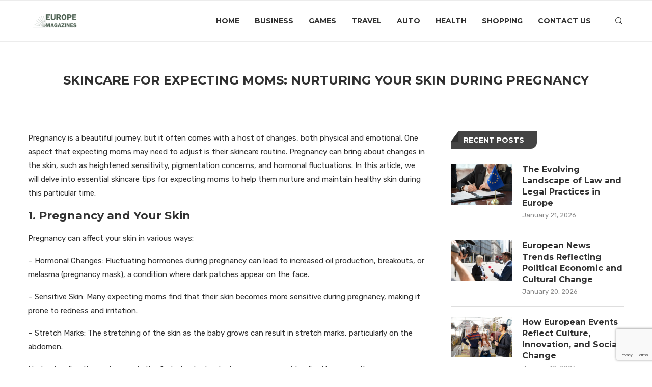

--- FILE ---
content_type: text/html; charset=UTF-8
request_url: https://europemagazines.co.uk/skincare-for-expecting-moms-nurturing-your-skin-during-pregnancy/
body_size: 32922
content:
<!DOCTYPE html>
<html lang="en-US">
<head>
    <meta charset="UTF-8">
    <meta http-equiv="X-UA-Compatible" content="IE=edge">
    <meta name="viewport" content="width=device-width, initial-scale=1">
    <link rel="profile" href="https://gmpg.org/xfn/11" />
	        <link rel="shortcut icon" href="https://europemagazines.co.uk/wp-content/uploads/2025/02/europemagazines.png"
              type="image/x-icon"/>
        <link rel="apple-touch-icon" sizes="180x180" href="https://europemagazines.co.uk/wp-content/uploads/2025/02/europemagazines.png">
	    <link rel="alternate" type="application/rss+xml" title="europe magazines RSS Feed"
          href="https://europemagazines.co.uk/feed/"/>
    <link rel="alternate" type="application/atom+xml" title="europe magazines Atom Feed"
          href="https://europemagazines.co.uk/feed/atom/"/>
    <link rel="pingback" href="https://europemagazines.co.uk/xmlrpc.php"/>
    <!--[if lt IE 9]>
	<script src="https://europemagazines.co.uk/wp-content/themes/soledad/js/html5.js"></script>
	<![endif]-->
	<link rel='preconnect' href='https://fonts.googleapis.com' />
<link rel='preconnect' href='https://fonts.gstatic.com' />
<meta http-equiv='x-dns-prefetch-control' content='on'>
<link rel='dns-prefetch' href='//fonts.googleapis.com' />
<link rel='dns-prefetch' href='//fonts.gstatic.com' />
<link rel='dns-prefetch' href='//s.gravatar.com' />
<link rel='dns-prefetch' href='//www.google-analytics.com' />
		<style>.elementor-add-section-area-button.penci-library-modal-btn:hover, .penci-library-modal-btn:hover{background: #6eb48c;opacity: 0.7}.elementor-add-section-area-button.penci-library-modal-btn, .penci-library-modal-btn {margin-left: 5px;background: #6eb48c;vertical-align: top;font-size: 0 !important;}.penci-library-modal-btn:before {content: '';width: 16px;height: 16px;background-image: url('https://europemagazines.co.uk/wp-content/themes/soledad/images/penci-icon.png');background-position: center;background-size: contain;background-repeat: no-repeat;}#penci-library-modal .penci-elementor-template-library-template-name {text-align: right;flex: 1 0 0%;}</style>
	<meta name='robots' content='index, follow, max-image-preview:large, max-snippet:-1, max-video-preview:-1' />
	<style>img:is([sizes="auto" i], [sizes^="auto," i]) { contain-intrinsic-size: 3000px 1500px }</style>
	
	<!-- This site is optimized with the Yoast SEO plugin v23.4 - https://yoast.com/wordpress/plugins/seo/ -->
	<title>Skincare for Expecting Moms: Nurturing Your Skin During Pregnancy - europe magazines</title>
	<meta name="description" content="Pregnancy is a beautiful journey, but it often comes with a host of changes, both physical and emotional." />
	<link rel="canonical" href="https://europemagazines.co.uk/skincare-for-expecting-moms-nurturing-your-skin-during-pregnancy/" />
	<meta property="og:locale" content="en_US" />
	<meta property="og:type" content="article" />
	<meta property="og:title" content="Skincare for Expecting Moms: Nurturing Your Skin During Pregnancy - europe magazines" />
	<meta property="og:description" content="Pregnancy is a beautiful journey, but it often comes with a host of changes, both physical and emotional." />
	<meta property="og:url" content="https://europemagazines.co.uk/skincare-for-expecting-moms-nurturing-your-skin-during-pregnancy/" />
	<meta property="og:site_name" content="europe magazines" />
	<meta property="article:published_time" content="2023-10-09T07:24:44+00:00" />
	<meta property="article:modified_time" content="2025-12-23T05:11:54+00:00" />
	<meta property="og:image" content="https://i.ibb.co/qRycYRh/Picture2.png" />
	<meta name="author" content="Helsinki" />
	<meta name="twitter:card" content="summary_large_image" />
	<meta name="twitter:image" content="https://i.ibb.co/qRycYRh/Picture2.png" />
	<meta name="twitter:label1" content="Written by" />
	<meta name="twitter:data1" content="Helsinki" />
	<meta name="twitter:label2" content="Est. reading time" />
	<meta name="twitter:data2" content="3 minutes" />
	<script type="application/ld+json" class="yoast-schema-graph">{"@context":"https://schema.org","@graph":[{"@type":"WebPage","@id":"https://europemagazines.co.uk/skincare-for-expecting-moms-nurturing-your-skin-during-pregnancy/","url":"https://europemagazines.co.uk/skincare-for-expecting-moms-nurturing-your-skin-during-pregnancy/","name":"Skincare for Expecting Moms: Nurturing Your Skin During Pregnancy - europe magazines","isPartOf":{"@id":"https://europemagazines.co.uk/#website"},"primaryImageOfPage":"https://i.ibb.co/qRycYRh/Picture2.png","image":["https://i.ibb.co/qRycYRh/Picture2.png"],"thumbnailUrl":"https://i.ibb.co/qRycYRh/Picture2.png","datePublished":"2023-10-09T07:24:44+00:00","dateModified":"2025-12-23T05:11:54+00:00","author":{"@id":"https://europemagazines.co.uk/#/schema/person/9606d1b14efe979357f7717097c19373"},"description":"Pregnancy is a beautiful journey, but it often comes with a host of changes, both physical and emotional.","breadcrumb":{"@id":"https://europemagazines.co.uk/skincare-for-expecting-moms-nurturing-your-skin-during-pregnancy/#breadcrumb"},"inLanguage":"en-US","potentialAction":[{"@type":"ReadAction","target":["https://europemagazines.co.uk/skincare-for-expecting-moms-nurturing-your-skin-during-pregnancy/"]}]},{"@type":"ImageObject","inLanguage":"en-US","@id":"https://europemagazines.co.uk/skincare-for-expecting-moms-nurturing-your-skin-during-pregnancy/#primaryimage","url":"https://i.ibb.co/qRycYRh/Picture2.png","contentUrl":"https://i.ibb.co/qRycYRh/Picture2.png","width":"640","height":"427"},{"@type":"BreadcrumbList","@id":"https://europemagazines.co.uk/skincare-for-expecting-moms-nurturing-your-skin-during-pregnancy/#breadcrumb","itemListElement":[{"@type":"ListItem","position":1,"name":"Home","item":"https://europemagazines.co.uk/"},{"@type":"ListItem","position":2,"name":"Skincare for Expecting Moms: Nurturing Your Skin During Pregnancy"}]},{"@type":"WebSite","@id":"https://europemagazines.co.uk/#website","url":"https://europemagazines.co.uk/","name":"europe magazines","description":"","potentialAction":[{"@type":"SearchAction","target":{"@type":"EntryPoint","urlTemplate":"https://europemagazines.co.uk/?s={search_term_string}"},"query-input":{"@type":"PropertyValueSpecification","valueRequired":true,"valueName":"search_term_string"}}],"inLanguage":"en-US"},{"@type":"Person","@id":"https://europemagazines.co.uk/#/schema/person/9606d1b14efe979357f7717097c19373","name":"Helsinki","image":{"@type":"ImageObject","inLanguage":"en-US","@id":"https://europemagazines.co.uk/#/schema/person/image/","url":"https://secure.gravatar.com/avatar/eeb14754a9f3f36d9f1b8a0126c1955c?s=96&d=mm&r=g","contentUrl":"https://secure.gravatar.com/avatar/eeb14754a9f3f36d9f1b8a0126c1955c?s=96&d=mm&r=g","caption":"Helsinki"},"sameAs":["https://europemagazines.co.uk/"],"url":"https://europemagazines.co.uk/author/helsinki/"}]}</script>
	<!-- / Yoast SEO plugin. -->


<link rel='dns-prefetch' href='//fonts.googleapis.com' />
<link rel="alternate" type="application/rss+xml" title="europe magazines &raquo; Feed" href="https://europemagazines.co.uk/feed/" />
<link rel="alternate" type="application/rss+xml" title="europe magazines &raquo; Comments Feed" href="https://europemagazines.co.uk/comments/feed/" />
<link rel="alternate" type="application/rss+xml" title="europe magazines &raquo; Skincare for Expecting Moms: Nurturing Your Skin During Pregnancy Comments Feed" href="https://europemagazines.co.uk/skincare-for-expecting-moms-nurturing-your-skin-during-pregnancy/feed/" />
<script type="text/javascript">
/* <![CDATA[ */
window._wpemojiSettings = {"baseUrl":"https:\/\/s.w.org\/images\/core\/emoji\/15.0.3\/72x72\/","ext":".png","svgUrl":"https:\/\/s.w.org\/images\/core\/emoji\/15.0.3\/svg\/","svgExt":".svg","source":{"concatemoji":"https:\/\/europemagazines.co.uk\/wp-includes\/js\/wp-emoji-release.min.js?ver=6.7.4"}};
/*! This file is auto-generated */
!function(i,n){var o,s,e;function c(e){try{var t={supportTests:e,timestamp:(new Date).valueOf()};sessionStorage.setItem(o,JSON.stringify(t))}catch(e){}}function p(e,t,n){e.clearRect(0,0,e.canvas.width,e.canvas.height),e.fillText(t,0,0);var t=new Uint32Array(e.getImageData(0,0,e.canvas.width,e.canvas.height).data),r=(e.clearRect(0,0,e.canvas.width,e.canvas.height),e.fillText(n,0,0),new Uint32Array(e.getImageData(0,0,e.canvas.width,e.canvas.height).data));return t.every(function(e,t){return e===r[t]})}function u(e,t,n){switch(t){case"flag":return n(e,"\ud83c\udff3\ufe0f\u200d\u26a7\ufe0f","\ud83c\udff3\ufe0f\u200b\u26a7\ufe0f")?!1:!n(e,"\ud83c\uddfa\ud83c\uddf3","\ud83c\uddfa\u200b\ud83c\uddf3")&&!n(e,"\ud83c\udff4\udb40\udc67\udb40\udc62\udb40\udc65\udb40\udc6e\udb40\udc67\udb40\udc7f","\ud83c\udff4\u200b\udb40\udc67\u200b\udb40\udc62\u200b\udb40\udc65\u200b\udb40\udc6e\u200b\udb40\udc67\u200b\udb40\udc7f");case"emoji":return!n(e,"\ud83d\udc26\u200d\u2b1b","\ud83d\udc26\u200b\u2b1b")}return!1}function f(e,t,n){var r="undefined"!=typeof WorkerGlobalScope&&self instanceof WorkerGlobalScope?new OffscreenCanvas(300,150):i.createElement("canvas"),a=r.getContext("2d",{willReadFrequently:!0}),o=(a.textBaseline="top",a.font="600 32px Arial",{});return e.forEach(function(e){o[e]=t(a,e,n)}),o}function t(e){var t=i.createElement("script");t.src=e,t.defer=!0,i.head.appendChild(t)}"undefined"!=typeof Promise&&(o="wpEmojiSettingsSupports",s=["flag","emoji"],n.supports={everything:!0,everythingExceptFlag:!0},e=new Promise(function(e){i.addEventListener("DOMContentLoaded",e,{once:!0})}),new Promise(function(t){var n=function(){try{var e=JSON.parse(sessionStorage.getItem(o));if("object"==typeof e&&"number"==typeof e.timestamp&&(new Date).valueOf()<e.timestamp+604800&&"object"==typeof e.supportTests)return e.supportTests}catch(e){}return null}();if(!n){if("undefined"!=typeof Worker&&"undefined"!=typeof OffscreenCanvas&&"undefined"!=typeof URL&&URL.createObjectURL&&"undefined"!=typeof Blob)try{var e="postMessage("+f.toString()+"("+[JSON.stringify(s),u.toString(),p.toString()].join(",")+"));",r=new Blob([e],{type:"text/javascript"}),a=new Worker(URL.createObjectURL(r),{name:"wpTestEmojiSupports"});return void(a.onmessage=function(e){c(n=e.data),a.terminate(),t(n)})}catch(e){}c(n=f(s,u,p))}t(n)}).then(function(e){for(var t in e)n.supports[t]=e[t],n.supports.everything=n.supports.everything&&n.supports[t],"flag"!==t&&(n.supports.everythingExceptFlag=n.supports.everythingExceptFlag&&n.supports[t]);n.supports.everythingExceptFlag=n.supports.everythingExceptFlag&&!n.supports.flag,n.DOMReady=!1,n.readyCallback=function(){n.DOMReady=!0}}).then(function(){return e}).then(function(){var e;n.supports.everything||(n.readyCallback(),(e=n.source||{}).concatemoji?t(e.concatemoji):e.wpemoji&&e.twemoji&&(t(e.twemoji),t(e.wpemoji)))}))}((window,document),window._wpemojiSettings);
/* ]]> */
</script>

<style id='wp-emoji-styles-inline-css' type='text/css'>

	img.wp-smiley, img.emoji {
		display: inline !important;
		border: none !important;
		box-shadow: none !important;
		height: 1em !important;
		width: 1em !important;
		margin: 0 0.07em !important;
		vertical-align: -0.1em !important;
		background: none !important;
		padding: 0 !important;
	}
</style>
<link rel='stylesheet' id='wp-block-library-css' href='https://europemagazines.co.uk/wp-includes/css/dist/block-library/style.min.css?ver=6.7.4' type='text/css' media='all' />
<style id='wp-block-library-theme-inline-css' type='text/css'>
.wp-block-audio :where(figcaption){color:#555;font-size:13px;text-align:center}.is-dark-theme .wp-block-audio :where(figcaption){color:#ffffffa6}.wp-block-audio{margin:0 0 1em}.wp-block-code{border:1px solid #ccc;border-radius:4px;font-family:Menlo,Consolas,monaco,monospace;padding:.8em 1em}.wp-block-embed :where(figcaption){color:#555;font-size:13px;text-align:center}.is-dark-theme .wp-block-embed :where(figcaption){color:#ffffffa6}.wp-block-embed{margin:0 0 1em}.blocks-gallery-caption{color:#555;font-size:13px;text-align:center}.is-dark-theme .blocks-gallery-caption{color:#ffffffa6}:root :where(.wp-block-image figcaption){color:#555;font-size:13px;text-align:center}.is-dark-theme :root :where(.wp-block-image figcaption){color:#ffffffa6}.wp-block-image{margin:0 0 1em}.wp-block-pullquote{border-bottom:4px solid;border-top:4px solid;color:currentColor;margin-bottom:1.75em}.wp-block-pullquote cite,.wp-block-pullquote footer,.wp-block-pullquote__citation{color:currentColor;font-size:.8125em;font-style:normal;text-transform:uppercase}.wp-block-quote{border-left:.25em solid;margin:0 0 1.75em;padding-left:1em}.wp-block-quote cite,.wp-block-quote footer{color:currentColor;font-size:.8125em;font-style:normal;position:relative}.wp-block-quote:where(.has-text-align-right){border-left:none;border-right:.25em solid;padding-left:0;padding-right:1em}.wp-block-quote:where(.has-text-align-center){border:none;padding-left:0}.wp-block-quote.is-large,.wp-block-quote.is-style-large,.wp-block-quote:where(.is-style-plain){border:none}.wp-block-search .wp-block-search__label{font-weight:700}.wp-block-search__button{border:1px solid #ccc;padding:.375em .625em}:where(.wp-block-group.has-background){padding:1.25em 2.375em}.wp-block-separator.has-css-opacity{opacity:.4}.wp-block-separator{border:none;border-bottom:2px solid;margin-left:auto;margin-right:auto}.wp-block-separator.has-alpha-channel-opacity{opacity:1}.wp-block-separator:not(.is-style-wide):not(.is-style-dots){width:100px}.wp-block-separator.has-background:not(.is-style-dots){border-bottom:none;height:1px}.wp-block-separator.has-background:not(.is-style-wide):not(.is-style-dots){height:2px}.wp-block-table{margin:0 0 1em}.wp-block-table td,.wp-block-table th{word-break:normal}.wp-block-table :where(figcaption){color:#555;font-size:13px;text-align:center}.is-dark-theme .wp-block-table :where(figcaption){color:#ffffffa6}.wp-block-video :where(figcaption){color:#555;font-size:13px;text-align:center}.is-dark-theme .wp-block-video :where(figcaption){color:#ffffffa6}.wp-block-video{margin:0 0 1em}:root :where(.wp-block-template-part.has-background){margin-bottom:0;margin-top:0;padding:1.25em 2.375em}
</style>
<style id='block-soledad-style-inline-css' type='text/css'>
.pchead-e-block{--pcborder-cl:#dedede;--pcaccent-cl:#6eb48c}.heading1-style-1>h1,.heading1-style-2>h1,.heading2-style-1>h2,.heading2-style-2>h2,.heading3-style-1>h3,.heading3-style-2>h3,.heading4-style-1>h4,.heading4-style-2>h4,.heading5-style-1>h5,.heading5-style-2>h5{padding-bottom:8px;border-bottom:1px solid var(--pcborder-cl);overflow:hidden}.heading1-style-2>h1,.heading2-style-2>h2,.heading3-style-2>h3,.heading4-style-2>h4,.heading5-style-2>h5{border-bottom-width:0;position:relative}.heading1-style-2>h1:before,.heading2-style-2>h2:before,.heading3-style-2>h3:before,.heading4-style-2>h4:before,.heading5-style-2>h5:before{content:'';width:50px;height:2px;bottom:0;left:0;z-index:2;background:var(--pcaccent-cl);position:absolute}.heading1-style-2>h1:after,.heading2-style-2>h2:after,.heading3-style-2>h3:after,.heading4-style-2>h4:after,.heading5-style-2>h5:after{content:'';width:100%;height:2px;bottom:0;left:20px;z-index:1;background:var(--pcborder-cl);position:absolute}.heading1-style-3>h1,.heading1-style-4>h1,.heading2-style-3>h2,.heading2-style-4>h2,.heading3-style-3>h3,.heading3-style-4>h3,.heading4-style-3>h4,.heading4-style-4>h4,.heading5-style-3>h5,.heading5-style-4>h5{position:relative;padding-left:20px}.heading1-style-3>h1:before,.heading1-style-4>h1:before,.heading2-style-3>h2:before,.heading2-style-4>h2:before,.heading3-style-3>h3:before,.heading3-style-4>h3:before,.heading4-style-3>h4:before,.heading4-style-4>h4:before,.heading5-style-3>h5:before,.heading5-style-4>h5:before{width:10px;height:100%;content:'';position:absolute;top:0;left:0;bottom:0;background:var(--pcaccent-cl)}.heading1-style-4>h1,.heading2-style-4>h2,.heading3-style-4>h3,.heading4-style-4>h4,.heading5-style-4>h5{padding:10px 20px;background:#f1f1f1}.heading1-style-5>h1,.heading2-style-5>h2,.heading3-style-5>h3,.heading4-style-5>h4,.heading5-style-5>h5{position:relative;z-index:1}.heading1-style-5>h1:before,.heading2-style-5>h2:before,.heading3-style-5>h3:before,.heading4-style-5>h4:before,.heading5-style-5>h5:before{content:"";position:absolute;left:0;bottom:0;width:200px;height:50%;transform:skew(-25deg) translateX(0);background:var(--pcaccent-cl);z-index:-1;opacity:.4}.heading1-style-6>h1,.heading2-style-6>h2,.heading3-style-6>h3,.heading4-style-6>h4,.heading5-style-6>h5{text-decoration:underline;text-underline-offset:2px;text-decoration-thickness:4px;text-decoration-color:var(--pcaccent-cl)}
</style>
<style id='classic-theme-styles-inline-css' type='text/css'>
/*! This file is auto-generated */
.wp-block-button__link{color:#fff;background-color:#32373c;border-radius:9999px;box-shadow:none;text-decoration:none;padding:calc(.667em + 2px) calc(1.333em + 2px);font-size:1.125em}.wp-block-file__button{background:#32373c;color:#fff;text-decoration:none}
</style>
<style id='global-styles-inline-css' type='text/css'>
:root{--wp--preset--aspect-ratio--square: 1;--wp--preset--aspect-ratio--4-3: 4/3;--wp--preset--aspect-ratio--3-4: 3/4;--wp--preset--aspect-ratio--3-2: 3/2;--wp--preset--aspect-ratio--2-3: 2/3;--wp--preset--aspect-ratio--16-9: 16/9;--wp--preset--aspect-ratio--9-16: 9/16;--wp--preset--color--black: #000000;--wp--preset--color--cyan-bluish-gray: #abb8c3;--wp--preset--color--white: #ffffff;--wp--preset--color--pale-pink: #f78da7;--wp--preset--color--vivid-red: #cf2e2e;--wp--preset--color--luminous-vivid-orange: #ff6900;--wp--preset--color--luminous-vivid-amber: #fcb900;--wp--preset--color--light-green-cyan: #7bdcb5;--wp--preset--color--vivid-green-cyan: #00d084;--wp--preset--color--pale-cyan-blue: #8ed1fc;--wp--preset--color--vivid-cyan-blue: #0693e3;--wp--preset--color--vivid-purple: #9b51e0;--wp--preset--gradient--vivid-cyan-blue-to-vivid-purple: linear-gradient(135deg,rgba(6,147,227,1) 0%,rgb(155,81,224) 100%);--wp--preset--gradient--light-green-cyan-to-vivid-green-cyan: linear-gradient(135deg,rgb(122,220,180) 0%,rgb(0,208,130) 100%);--wp--preset--gradient--luminous-vivid-amber-to-luminous-vivid-orange: linear-gradient(135deg,rgba(252,185,0,1) 0%,rgba(255,105,0,1) 100%);--wp--preset--gradient--luminous-vivid-orange-to-vivid-red: linear-gradient(135deg,rgba(255,105,0,1) 0%,rgb(207,46,46) 100%);--wp--preset--gradient--very-light-gray-to-cyan-bluish-gray: linear-gradient(135deg,rgb(238,238,238) 0%,rgb(169,184,195) 100%);--wp--preset--gradient--cool-to-warm-spectrum: linear-gradient(135deg,rgb(74,234,220) 0%,rgb(151,120,209) 20%,rgb(207,42,186) 40%,rgb(238,44,130) 60%,rgb(251,105,98) 80%,rgb(254,248,76) 100%);--wp--preset--gradient--blush-light-purple: linear-gradient(135deg,rgb(255,206,236) 0%,rgb(152,150,240) 100%);--wp--preset--gradient--blush-bordeaux: linear-gradient(135deg,rgb(254,205,165) 0%,rgb(254,45,45) 50%,rgb(107,0,62) 100%);--wp--preset--gradient--luminous-dusk: linear-gradient(135deg,rgb(255,203,112) 0%,rgb(199,81,192) 50%,rgb(65,88,208) 100%);--wp--preset--gradient--pale-ocean: linear-gradient(135deg,rgb(255,245,203) 0%,rgb(182,227,212) 50%,rgb(51,167,181) 100%);--wp--preset--gradient--electric-grass: linear-gradient(135deg,rgb(202,248,128) 0%,rgb(113,206,126) 100%);--wp--preset--gradient--midnight: linear-gradient(135deg,rgb(2,3,129) 0%,rgb(40,116,252) 100%);--wp--preset--font-size--small: 12px;--wp--preset--font-size--medium: 20px;--wp--preset--font-size--large: 32px;--wp--preset--font-size--x-large: 42px;--wp--preset--font-size--normal: 14px;--wp--preset--font-size--huge: 42px;--wp--preset--spacing--20: 0.44rem;--wp--preset--spacing--30: 0.67rem;--wp--preset--spacing--40: 1rem;--wp--preset--spacing--50: 1.5rem;--wp--preset--spacing--60: 2.25rem;--wp--preset--spacing--70: 3.38rem;--wp--preset--spacing--80: 5.06rem;--wp--preset--shadow--natural: 6px 6px 9px rgba(0, 0, 0, 0.2);--wp--preset--shadow--deep: 12px 12px 50px rgba(0, 0, 0, 0.4);--wp--preset--shadow--sharp: 6px 6px 0px rgba(0, 0, 0, 0.2);--wp--preset--shadow--outlined: 6px 6px 0px -3px rgba(255, 255, 255, 1), 6px 6px rgba(0, 0, 0, 1);--wp--preset--shadow--crisp: 6px 6px 0px rgba(0, 0, 0, 1);}:where(.is-layout-flex){gap: 0.5em;}:where(.is-layout-grid){gap: 0.5em;}body .is-layout-flex{display: flex;}.is-layout-flex{flex-wrap: wrap;align-items: center;}.is-layout-flex > :is(*, div){margin: 0;}body .is-layout-grid{display: grid;}.is-layout-grid > :is(*, div){margin: 0;}:where(.wp-block-columns.is-layout-flex){gap: 2em;}:where(.wp-block-columns.is-layout-grid){gap: 2em;}:where(.wp-block-post-template.is-layout-flex){gap: 1.25em;}:where(.wp-block-post-template.is-layout-grid){gap: 1.25em;}.has-black-color{color: var(--wp--preset--color--black) !important;}.has-cyan-bluish-gray-color{color: var(--wp--preset--color--cyan-bluish-gray) !important;}.has-white-color{color: var(--wp--preset--color--white) !important;}.has-pale-pink-color{color: var(--wp--preset--color--pale-pink) !important;}.has-vivid-red-color{color: var(--wp--preset--color--vivid-red) !important;}.has-luminous-vivid-orange-color{color: var(--wp--preset--color--luminous-vivid-orange) !important;}.has-luminous-vivid-amber-color{color: var(--wp--preset--color--luminous-vivid-amber) !important;}.has-light-green-cyan-color{color: var(--wp--preset--color--light-green-cyan) !important;}.has-vivid-green-cyan-color{color: var(--wp--preset--color--vivid-green-cyan) !important;}.has-pale-cyan-blue-color{color: var(--wp--preset--color--pale-cyan-blue) !important;}.has-vivid-cyan-blue-color{color: var(--wp--preset--color--vivid-cyan-blue) !important;}.has-vivid-purple-color{color: var(--wp--preset--color--vivid-purple) !important;}.has-black-background-color{background-color: var(--wp--preset--color--black) !important;}.has-cyan-bluish-gray-background-color{background-color: var(--wp--preset--color--cyan-bluish-gray) !important;}.has-white-background-color{background-color: var(--wp--preset--color--white) !important;}.has-pale-pink-background-color{background-color: var(--wp--preset--color--pale-pink) !important;}.has-vivid-red-background-color{background-color: var(--wp--preset--color--vivid-red) !important;}.has-luminous-vivid-orange-background-color{background-color: var(--wp--preset--color--luminous-vivid-orange) !important;}.has-luminous-vivid-amber-background-color{background-color: var(--wp--preset--color--luminous-vivid-amber) !important;}.has-light-green-cyan-background-color{background-color: var(--wp--preset--color--light-green-cyan) !important;}.has-vivid-green-cyan-background-color{background-color: var(--wp--preset--color--vivid-green-cyan) !important;}.has-pale-cyan-blue-background-color{background-color: var(--wp--preset--color--pale-cyan-blue) !important;}.has-vivid-cyan-blue-background-color{background-color: var(--wp--preset--color--vivid-cyan-blue) !important;}.has-vivid-purple-background-color{background-color: var(--wp--preset--color--vivid-purple) !important;}.has-black-border-color{border-color: var(--wp--preset--color--black) !important;}.has-cyan-bluish-gray-border-color{border-color: var(--wp--preset--color--cyan-bluish-gray) !important;}.has-white-border-color{border-color: var(--wp--preset--color--white) !important;}.has-pale-pink-border-color{border-color: var(--wp--preset--color--pale-pink) !important;}.has-vivid-red-border-color{border-color: var(--wp--preset--color--vivid-red) !important;}.has-luminous-vivid-orange-border-color{border-color: var(--wp--preset--color--luminous-vivid-orange) !important;}.has-luminous-vivid-amber-border-color{border-color: var(--wp--preset--color--luminous-vivid-amber) !important;}.has-light-green-cyan-border-color{border-color: var(--wp--preset--color--light-green-cyan) !important;}.has-vivid-green-cyan-border-color{border-color: var(--wp--preset--color--vivid-green-cyan) !important;}.has-pale-cyan-blue-border-color{border-color: var(--wp--preset--color--pale-cyan-blue) !important;}.has-vivid-cyan-blue-border-color{border-color: var(--wp--preset--color--vivid-cyan-blue) !important;}.has-vivid-purple-border-color{border-color: var(--wp--preset--color--vivid-purple) !important;}.has-vivid-cyan-blue-to-vivid-purple-gradient-background{background: var(--wp--preset--gradient--vivid-cyan-blue-to-vivid-purple) !important;}.has-light-green-cyan-to-vivid-green-cyan-gradient-background{background: var(--wp--preset--gradient--light-green-cyan-to-vivid-green-cyan) !important;}.has-luminous-vivid-amber-to-luminous-vivid-orange-gradient-background{background: var(--wp--preset--gradient--luminous-vivid-amber-to-luminous-vivid-orange) !important;}.has-luminous-vivid-orange-to-vivid-red-gradient-background{background: var(--wp--preset--gradient--luminous-vivid-orange-to-vivid-red) !important;}.has-very-light-gray-to-cyan-bluish-gray-gradient-background{background: var(--wp--preset--gradient--very-light-gray-to-cyan-bluish-gray) !important;}.has-cool-to-warm-spectrum-gradient-background{background: var(--wp--preset--gradient--cool-to-warm-spectrum) !important;}.has-blush-light-purple-gradient-background{background: var(--wp--preset--gradient--blush-light-purple) !important;}.has-blush-bordeaux-gradient-background{background: var(--wp--preset--gradient--blush-bordeaux) !important;}.has-luminous-dusk-gradient-background{background: var(--wp--preset--gradient--luminous-dusk) !important;}.has-pale-ocean-gradient-background{background: var(--wp--preset--gradient--pale-ocean) !important;}.has-electric-grass-gradient-background{background: var(--wp--preset--gradient--electric-grass) !important;}.has-midnight-gradient-background{background: var(--wp--preset--gradient--midnight) !important;}.has-small-font-size{font-size: var(--wp--preset--font-size--small) !important;}.has-medium-font-size{font-size: var(--wp--preset--font-size--medium) !important;}.has-large-font-size{font-size: var(--wp--preset--font-size--large) !important;}.has-x-large-font-size{font-size: var(--wp--preset--font-size--x-large) !important;}
:where(.wp-block-post-template.is-layout-flex){gap: 1.25em;}:where(.wp-block-post-template.is-layout-grid){gap: 1.25em;}
:where(.wp-block-columns.is-layout-flex){gap: 2em;}:where(.wp-block-columns.is-layout-grid){gap: 2em;}
:root :where(.wp-block-pullquote){font-size: 1.5em;line-height: 1.6;}
</style>
<link rel='stylesheet' id='contact-form-7-css' href='https://europemagazines.co.uk/wp-content/plugins/contact-form-7/includes/css/styles.css?ver=5.9.8' type='text/css' media='all' />
<link rel='stylesheet' id='nbcpf-intlTelInput-style-css' href='https://europemagazines.co.uk/wp-content/plugins/country-phone-field-contact-form-7/assets/css/intlTelInput.min.css?ver=6.7.4' type='text/css' media='all' />
<link rel='stylesheet' id='nbcpf-countryFlag-style-css' href='https://europemagazines.co.uk/wp-content/plugins/country-phone-field-contact-form-7/assets/css/countrySelect.min.css?ver=6.7.4' type='text/css' media='all' />
<link rel='stylesheet' id='buttons-css' href='https://europemagazines.co.uk/wp-includes/css/buttons.min.css?ver=6.7.4' type='text/css' media='all' />
<link rel='stylesheet' id='dashicons-css' href='https://europemagazines.co.uk/wp-includes/css/dashicons.min.css?ver=6.7.4' type='text/css' media='all' />
<link rel='stylesheet' id='editor-buttons-css' href='https://europemagazines.co.uk/wp-includes/css/editor.min.css?ver=6.7.4' type='text/css' media='all' />
<link rel='stylesheet' id='penci-fonts-css' href='https://fonts.googleapis.com/css?family=Montserrat%3A300%2C300italic%2C400%2C400italic%2C500%2C500italic%2C700%2C700italic%2C800%2C800italic%7CRubik%3A300%2C300italic%2C400%2C400italic%2C500%2C500italic%2C600%2C600italic%2C700%2C700italic%2C800%2C800italic%26subset%3Dlatin%2Ccyrillic%2Ccyrillic-ext%2Cgreek%2Cgreek-ext%2Clatin-ext&#038;display=swap&#038;ver=8.5.4' type='text/css' media='' />
<link rel='stylesheet' id='penci-main-style-css' href='https://europemagazines.co.uk/wp-content/themes/soledad/main.css?ver=8.5.4' type='text/css' media='all' />
<link rel='stylesheet' id='penci-swiper-bundle-css' href='https://europemagazines.co.uk/wp-content/themes/soledad/css/swiper-bundle.min.css?ver=8.5.4' type='text/css' media='all' />
<link rel='stylesheet' id='penci-font-awesomeold-css' href='https://europemagazines.co.uk/wp-content/themes/soledad/css/font-awesome.4.7.0.swap.min.css?ver=4.7.0' type='text/css' media='all' />
<link rel='stylesheet' id='penci_icon-css' href='https://europemagazines.co.uk/wp-content/themes/soledad/css/penci-icon.css?ver=8.5.4' type='text/css' media='all' />
<link rel='stylesheet' id='penci_style-css' href='https://europemagazines.co.uk/wp-content/themes/soledad/style.css?ver=8.5.4' type='text/css' media='all' />
<link rel='stylesheet' id='penci_social_counter-css' href='https://europemagazines.co.uk/wp-content/themes/soledad/css/social-counter.css?ver=8.5.4' type='text/css' media='all' />
<link rel='stylesheet' id='elementor-icons-css' href='https://europemagazines.co.uk/wp-content/plugins/elementor/assets/lib/eicons/css/elementor-icons.min.css?ver=5.30.0' type='text/css' media='all' />
<link rel='stylesheet' id='elementor-frontend-css' href='https://europemagazines.co.uk/wp-content/plugins/elementor/assets/css/frontend-lite.min.css?ver=3.23.4' type='text/css' media='all' />
<link rel='stylesheet' id='swiper-css' href='https://europemagazines.co.uk/wp-content/plugins/elementor/assets/lib/swiper/v8/css/swiper.min.css?ver=8.4.5' type='text/css' media='all' />
<link rel='stylesheet' id='elementor-post-6-css' href='https://europemagazines.co.uk/wp-content/uploads/elementor/css/post-6.css?ver=1739301848' type='text/css' media='all' />
<link rel='stylesheet' id='elementor-global-css' href='https://europemagazines.co.uk/wp-content/uploads/elementor/css/global.css?ver=1739301849' type='text/css' media='all' />
<link rel='stylesheet' id='google-fonts-1-css' href='https://fonts.googleapis.com/css?family=Roboto%3A100%2C100italic%2C200%2C200italic%2C300%2C300italic%2C400%2C400italic%2C500%2C500italic%2C600%2C600italic%2C700%2C700italic%2C800%2C800italic%2C900%2C900italic%7CRoboto+Slab%3A100%2C100italic%2C200%2C200italic%2C300%2C300italic%2C400%2C400italic%2C500%2C500italic%2C600%2C600italic%2C700%2C700italic%2C800%2C800italic%2C900%2C900italic&#038;display=swap&#038;ver=6.7.4' type='text/css' media='all' />
<link rel="preconnect" href="https://fonts.gstatic.com/" crossorigin><script type="text/javascript" src="https://europemagazines.co.uk/wp-includes/js/jquery/jquery.min.js?ver=3.7.1" id="jquery-core-js"></script>
<script type="text/javascript" src="https://europemagazines.co.uk/wp-includes/js/jquery/jquery-migrate.min.js?ver=3.4.1" id="jquery-migrate-js"></script>
<script type="text/javascript" id="utils-js-extra">
/* <![CDATA[ */
var userSettings = {"url":"\/","uid":"0","time":"1769037032","secure":"1"};
/* ]]> */
</script>
<script type="text/javascript" src="https://europemagazines.co.uk/wp-includes/js/utils.min.js?ver=6.7.4" id="utils-js"></script>
<link rel="https://api.w.org/" href="https://europemagazines.co.uk/wp-json/" /><link rel="alternate" title="JSON" type="application/json" href="https://europemagazines.co.uk/wp-json/wp/v2/posts/1302" /><link rel="EditURI" type="application/rsd+xml" title="RSD" href="https://europemagazines.co.uk/xmlrpc.php?rsd" />
<meta name="generator" content="WordPress 6.7.4" />
<link rel='shortlink' href='https://europemagazines.co.uk/?p=1302' />
<link rel="alternate" title="oEmbed (JSON)" type="application/json+oembed" href="https://europemagazines.co.uk/wp-json/oembed/1.0/embed?url=https%3A%2F%2Feuropemagazines.co.uk%2Fskincare-for-expecting-moms-nurturing-your-skin-during-pregnancy%2F" />
<link rel="alternate" title="oEmbed (XML)" type="text/xml+oembed" href="https://europemagazines.co.uk/wp-json/oembed/1.0/embed?url=https%3A%2F%2Feuropemagazines.co.uk%2Fskincare-for-expecting-moms-nurturing-your-skin-during-pregnancy%2F&#038;format=xml" />
<meta name="getlinko-verify-code" content="getlinko-verify-7d0959f46e36b7a3819d204fdc240c3d95f8ea0b"/>
<meta name='linkatomic-verify-code' content='11d57442bc475ab762ff708a1222401a' />
<meta name="lh-site-verification" content="535af71f3e8c3b27b723" />
<meta name="adxom-verification" content="ecalptekraM_saJ12774a626a733748337337a626a">


<style id="penci-custom-style" type="text/css">body{ --pcbg-cl: #fff; --pctext-cl: #313131; --pcborder-cl: #dedede; --pcheading-cl: #313131; --pcmeta-cl: #888888; --pcaccent-cl: #6eb48c; --pcbody-font: 'PT Serif', serif; --pchead-font: 'Raleway', sans-serif; --pchead-wei: bold; --pcava_bdr:10px;--pcajs_fvw:470px;--pcajs_fvmw:220px; } .single.penci-body-single-style-5 #header, .single.penci-body-single-style-6 #header, .single.penci-body-single-style-10 #header, .single.penci-body-single-style-5 .pc-wrapbuilder-header, .single.penci-body-single-style-6 .pc-wrapbuilder-header, .single.penci-body-single-style-10 .pc-wrapbuilder-header { --pchd-mg: 40px; } .fluid-width-video-wrapper > div { position: absolute; left: 0; right: 0; top: 0; width: 100%; height: 100%; } .yt-video-place { position: relative; text-align: center; } .yt-video-place.embed-responsive .start-video { display: block; top: 0; left: 0; bottom: 0; right: 0; position: absolute; transform: none; } .yt-video-place.embed-responsive .start-video img { margin: 0; padding: 0; top: 50%; display: inline-block; position: absolute; left: 50%; transform: translate(-50%, -50%); width: 68px; height: auto; } .mfp-bg { top: 0; left: 0; width: 100%; height: 100%; z-index: 9999999; overflow: hidden; position: fixed; background: #0b0b0b; opacity: .8; filter: alpha(opacity=80) } .mfp-wrap { top: 0; left: 0; width: 100%; height: 100%; z-index: 9999999; position: fixed; outline: none !important; -webkit-backface-visibility: hidden } body { --pchead-font: 'Montserrat', sans-serif; } body { --pcbody-font: 'Rubik', sans-serif; } p{ line-height: 1.8; } #navigation .menu > li > a, #navigation ul.menu ul.sub-menu li > a, .navigation ul.menu ul.sub-menu li > a, .penci-menu-hbg .menu li a, #sidebar-nav .menu li a { font-family: 'Montserrat', sans-serif; font-weight: normal; } .penci-hide-tagupdated{ display: none !important; } body, .widget ul li a{ font-size: 15px; } .widget ul li, .widget ol li, .post-entry, p, .post-entry p { font-size: 15px; line-height: 1.8; } body { --pchead-wei: 600; } .featured-area .penci-image-holder, .featured-area .penci-slider4-overlay, .featured-area .penci-slide-overlay .overlay-link, .featured-style-29 .featured-slider-overlay, .penci-slider38-overlay{ border-radius: ; -webkit-border-radius: ; } .penci-featured-content-right:before{ border-top-right-radius: ; border-bottom-right-radius: ; } .penci-flat-overlay .penci-slide-overlay .penci-mag-featured-content:before{ border-bottom-left-radius: ; border-bottom-right-radius: ; } .container-single .post-image{ border-radius: ; -webkit-border-radius: ; } .penci-mega-thumbnail .penci-image-holder{ border-radius: ; -webkit-border-radius: ; } #navigation .menu > li > a, #navigation ul.menu ul.sub-menu li > a, .navigation ul.menu ul.sub-menu li > a, .penci-menu-hbg .menu li a, #sidebar-nav .menu li a, #navigation .penci-megamenu .penci-mega-child-categories a, .navigation .penci-megamenu .penci-mega-child-categories a{ font-weight: 600; } #logo a { max-width:270px; width: 100%; } @media only screen and (max-width: 960px) and (min-width: 768px){ #logo img{ max-width: 100%; } } @media only screen and (min-width: 1170px){.inner-header #logo img{ width: auto; height:150px; }} body{ --pcaccent-cl: #2979ff; } .penci-menuhbg-toggle:hover .lines-button:after, .penci-menuhbg-toggle:hover .penci-lines:before, .penci-menuhbg-toggle:hover .penci-lines:after,.tags-share-box.tags-share-box-s2 .post-share-plike,.penci-video_playlist .penci-playlist-title,.pencisc-column-2.penci-video_playlist .penci-video-nav .playlist-panel-item, .pencisc-column-1.penci-video_playlist .penci-video-nav .playlist-panel-item,.penci-video_playlist .penci-custom-scroll::-webkit-scrollbar-thumb, .pencisc-button, .post-entry .pencisc-button, .penci-dropcap-box, .penci-dropcap-circle, .penci-login-register input[type="submit"]:hover, .penci-ld .penci-ldin:before, .penci-ldspinner > div{ background: #2979ff; } a, .post-entry .penci-portfolio-filter ul li a:hover, .penci-portfolio-filter ul li a:hover, .penci-portfolio-filter ul li.active a, .post-entry .penci-portfolio-filter ul li.active a, .penci-countdown .countdown-amount, .archive-box h1, .post-entry a, .container.penci-breadcrumb span a:hover,.container.penci-breadcrumb a:hover, .post-entry blockquote:before, .post-entry blockquote cite, .post-entry blockquote .author, .wpb_text_column blockquote:before, .wpb_text_column blockquote cite, .wpb_text_column blockquote .author, .penci-pagination a:hover, ul.penci-topbar-menu > li a:hover, div.penci-topbar-menu > ul > li a:hover, .penci-recipe-heading a.penci-recipe-print,.penci-review-metas .penci-review-btnbuy, .main-nav-social a:hover, .widget-social .remove-circle a:hover i, .penci-recipe-index .cat > a.penci-cat-name, #bbpress-forums li.bbp-body ul.forum li.bbp-forum-info a:hover, #bbpress-forums li.bbp-body ul.topic li.bbp-topic-title a:hover, #bbpress-forums li.bbp-body ul.forum li.bbp-forum-info .bbp-forum-content a, #bbpress-forums li.bbp-body ul.topic p.bbp-topic-meta a, #bbpress-forums .bbp-breadcrumb a:hover, #bbpress-forums .bbp-forum-freshness a:hover, #bbpress-forums .bbp-topic-freshness a:hover, #buddypress ul.item-list li div.item-title a, #buddypress ul.item-list li h4 a, #buddypress .activity-header a:first-child, #buddypress .comment-meta a:first-child, #buddypress .acomment-meta a:first-child, div.bbp-template-notice a:hover, .penci-menu-hbg .menu li a .indicator:hover, .penci-menu-hbg .menu li a:hover, #sidebar-nav .menu li a:hover, .penci-rlt-popup .rltpopup-meta .rltpopup-title:hover, .penci-video_playlist .penci-video-playlist-item .penci-video-title:hover, .penci_list_shortcode li:before, .penci-dropcap-box-outline, .penci-dropcap-circle-outline, .penci-dropcap-regular, .penci-dropcap-bold{ color: #2979ff; } .penci-home-popular-post ul.slick-dots li button:hover, .penci-home-popular-post ul.slick-dots li.slick-active button, .post-entry blockquote .author span:after, .error-image:after, .error-404 .go-back-home a:after, .penci-header-signup-form, .woocommerce span.onsale, .woocommerce #respond input#submit:hover, .woocommerce a.button:hover, .woocommerce button.button:hover, .woocommerce input.button:hover, .woocommerce nav.woocommerce-pagination ul li span.current, .woocommerce div.product .entry-summary div[itemprop="description"]:before, .woocommerce div.product .entry-summary div[itemprop="description"] blockquote .author span:after, .woocommerce div.product .woocommerce-tabs #tab-description blockquote .author span:after, .woocommerce #respond input#submit.alt:hover, .woocommerce a.button.alt:hover, .woocommerce button.button.alt:hover, .woocommerce input.button.alt:hover, .pcheader-icon.shoping-cart-icon > a > span, #penci-demobar .buy-button, #penci-demobar .buy-button:hover, .penci-recipe-heading a.penci-recipe-print:hover,.penci-review-metas .penci-review-btnbuy:hover, .penci-review-process span, .penci-review-score-total, #navigation.menu-style-2 ul.menu ul.sub-menu:before, #navigation.menu-style-2 .menu ul ul.sub-menu:before, .penci-go-to-top-floating, .post-entry.blockquote-style-2 blockquote:before, #bbpress-forums #bbp-search-form .button, #bbpress-forums #bbp-search-form .button:hover, .wrapper-boxed .bbp-pagination-links span.current, #bbpress-forums #bbp_reply_submit:hover, #bbpress-forums #bbp_topic_submit:hover,#main .bbp-login-form .bbp-submit-wrapper button[type="submit"]:hover, #buddypress .dir-search input[type=submit], #buddypress .groups-members-search input[type=submit], #buddypress button:hover, #buddypress a.button:hover, #buddypress a.button:focus, #buddypress input[type=button]:hover, #buddypress input[type=reset]:hover, #buddypress ul.button-nav li a:hover, #buddypress ul.button-nav li.current a, #buddypress div.generic-button a:hover, #buddypress .comment-reply-link:hover, #buddypress input[type=submit]:hover, #buddypress div.pagination .pagination-links .current, #buddypress div.item-list-tabs ul li.selected a, #buddypress div.item-list-tabs ul li.current a, #buddypress div.item-list-tabs ul li a:hover, #buddypress table.notifications thead tr, #buddypress table.notifications-settings thead tr, #buddypress table.profile-settings thead tr, #buddypress table.profile-fields thead tr, #buddypress table.wp-profile-fields thead tr, #buddypress table.messages-notices thead tr, #buddypress table.forum thead tr, #buddypress input[type=submit] { background-color: #2979ff; } .penci-pagination ul.page-numbers li span.current, #comments_pagination span { color: #fff; background: #2979ff; border-color: #2979ff; } .footer-instagram h4.footer-instagram-title > span:before, .woocommerce nav.woocommerce-pagination ul li span.current, .penci-pagination.penci-ajax-more a.penci-ajax-more-button:hover, .penci-recipe-heading a.penci-recipe-print:hover,.penci-review-metas .penci-review-btnbuy:hover, .home-featured-cat-content.style-14 .magcat-padding:before, .wrapper-boxed .bbp-pagination-links span.current, #buddypress .dir-search input[type=submit], #buddypress .groups-members-search input[type=submit], #buddypress button:hover, #buddypress a.button:hover, #buddypress a.button:focus, #buddypress input[type=button]:hover, #buddypress input[type=reset]:hover, #buddypress ul.button-nav li a:hover, #buddypress ul.button-nav li.current a, #buddypress div.generic-button a:hover, #buddypress .comment-reply-link:hover, #buddypress input[type=submit]:hover, #buddypress div.pagination .pagination-links .current, #buddypress input[type=submit], form.pc-searchform.penci-hbg-search-form input.search-input:hover, form.pc-searchform.penci-hbg-search-form input.search-input:focus, .penci-dropcap-box-outline, .penci-dropcap-circle-outline { border-color: #2979ff; } .woocommerce .woocommerce-error, .woocommerce .woocommerce-info, .woocommerce .woocommerce-message { border-top-color: #2979ff; } .penci-slider ol.penci-control-nav li a.penci-active, .penci-slider ol.penci-control-nav li a:hover, .penci-related-carousel .penci-owl-dot.active span, .penci-owl-carousel-slider .penci-owl-dot.active span{ border-color: #2979ff; background-color: #2979ff; } .woocommerce .woocommerce-message:before, .woocommerce form.checkout table.shop_table .order-total .amount, .woocommerce ul.products li.product .price ins, .woocommerce ul.products li.product .price, .woocommerce div.product p.price ins, .woocommerce div.product span.price ins, .woocommerce div.product p.price, .woocommerce div.product .entry-summary div[itemprop="description"] blockquote:before, .woocommerce div.product .woocommerce-tabs #tab-description blockquote:before, .woocommerce div.product .entry-summary div[itemprop="description"] blockquote cite, .woocommerce div.product .entry-summary div[itemprop="description"] blockquote .author, .woocommerce div.product .woocommerce-tabs #tab-description blockquote cite, .woocommerce div.product .woocommerce-tabs #tab-description blockquote .author, .woocommerce div.product .product_meta > span a:hover, .woocommerce div.product .woocommerce-tabs ul.tabs li.active, .woocommerce ul.cart_list li .amount, .woocommerce ul.product_list_widget li .amount, .woocommerce table.shop_table td.product-name a:hover, .woocommerce table.shop_table td.product-price span, .woocommerce table.shop_table td.product-subtotal span, .woocommerce-cart .cart-collaterals .cart_totals table td .amount, .woocommerce .woocommerce-info:before, .woocommerce div.product span.price, .penci-container-inside.penci-breadcrumb span a:hover,.penci-container-inside.penci-breadcrumb a:hover { color: #2979ff; } .standard-content .penci-more-link.penci-more-link-button a.more-link, .penci-readmore-btn.penci-btn-make-button a, .penci-featured-cat-seemore.penci-btn-make-button a{ background-color: #2979ff; color: #fff; } .penci-vernav-toggle:before{ border-top-color: #2979ff; color: #fff; } #penci-login-popup:before{ opacity: ; } .navigation .menu > li > a:hover, .navigation .menu li.current-menu-item > a, .navigation .menu > li.current_page_item > a, .navigation .menu > li:hover > a, .navigation .menu > li.current-menu-ancestor > a, .navigation .menu > li.current-menu-item > a, .navigation .menu .sub-menu li a:hover, .navigation .menu .sub-menu li.current-menu-item > a, .navigation .sub-menu li:hover > a, #navigation .menu > li > a:hover, #navigation .menu li.current-menu-item > a, #navigation .menu > li.current_page_item > a, #navigation .menu > li:hover > a, #navigation .menu > li.current-menu-ancestor > a, #navigation .menu > li.current-menu-item > a, #navigation .menu .sub-menu li a:hover, #navigation .menu .sub-menu li.current-menu-item > a, #navigation .sub-menu li:hover > a { color: #2979ff; } .navigation ul.menu > li > a:before, .navigation .menu > ul > li > a:before, #navigation ul.menu > li > a:before, #navigation .menu > ul > li > a:before { background: #2979ff; } .navigation .menu ul.sub-menu li .pcmis-2 .penci-mega-post a:hover, .navigation .penci-megamenu .penci-mega-child-categories a.cat-active, .navigation .menu .penci-megamenu .penci-mega-child-categories a:hover, .navigation .menu .penci-megamenu .penci-mega-latest-posts .penci-mega-post a:hover, #navigation .menu ul.sub-menu li .pcmis-2 .penci-mega-post a:hover, #navigation .penci-megamenu .penci-mega-child-categories a.cat-active, #navigation .menu .penci-megamenu .penci-mega-child-categories a:hover, #navigation .menu .penci-megamenu .penci-mega-latest-posts .penci-mega-post a:hover { color: #2979ff; } #navigation .penci-megamenu .penci-mega-thumbnail .mega-cat-name { background: #2979ff; } #navigation ul.menu > li > a, #navigation .menu > ul > li > a { font-size: 14px; } #navigation .menu .sub-menu li a:hover, #navigation .menu .sub-menu li.current-menu-item > a, #navigation .sub-menu li:hover > a { color: #2979ff; } #navigation.menu-style-2 ul.menu ul.sub-menu:before, #navigation.menu-style-2 .menu ul ul.sub-menu:before { background-color: #2979ff; } .penci-header-signup-form { padding-top: px; padding-bottom: px; } .header-social a:hover i, .main-nav-social a:hover, .penci-menuhbg-toggle:hover .lines-button:after, .penci-menuhbg-toggle:hover .penci-lines:before, .penci-menuhbg-toggle:hover .penci-lines:after { color: #2979ff; } #sidebar-nav .menu li a:hover, .header-social.sidebar-nav-social a:hover i, #sidebar-nav .menu li a .indicator:hover, #sidebar-nav .menu .sub-menu li a .indicator:hover{ color: #2979ff; } #sidebar-nav-logo:before{ background-color: #2979ff; } .penci-slide-overlay .overlay-link, .penci-slider38-overlay, .penci-flat-overlay .penci-slide-overlay .penci-mag-featured-content:before, .slider-40-wrapper .list-slider-creative .item-slider-creative .img-container:before { opacity: ; } .penci-item-mag:hover .penci-slide-overlay .overlay-link, .featured-style-38 .item:hover .penci-slider38-overlay, .penci-flat-overlay .penci-item-mag:hover .penci-slide-overlay .penci-mag-featured-content:before { opacity: ; } .penci-featured-content .featured-slider-overlay { opacity: ; } .slider-40-wrapper .list-slider-creative .item-slider-creative:hover .img-container:before { opacity:; } .featured-style-29 .featured-slider-overlay { opacity: ; } .penci-featured-infor .cat a.penci-cat-name, .penci-grid .cat a.penci-cat-name, .penci-masonry .cat a.penci-cat-name, .penci-featured-infor .cat a.penci-cat-name { color: #2979ff; } .penci-featured-infor .cat a.penci-cat-name:after, .penci-grid .cat a.penci-cat-name:after, .penci-masonry .cat a.penci-cat-name:after, .penci-featured-infor .cat a.penci-cat-name:after{ border-color: #2979ff; } .penci-post-share-box a.liked, .penci-post-share-box a:hover { color: #2979ff; } .overlay-post-box-meta .overlay-share a:hover, .overlay-author a:hover, .penci-grid .standard-content-special .format-post-box .dt-special a:hover, .grid-post-box-meta span a:hover, .grid-post-box-meta span a.comment-link:hover, .penci-grid .standard-content-special .author-quote span, .penci-grid .standard-content-special .format-post-box .post-format-icon i, .grid-mixed .penci-post-box-meta .penci-box-meta a:hover { color: #2979ff; } .penci-grid .standard-content-special .author-quote span:before, .penci-grid .standard-content-special .author-quote span:after, .grid-header-box:after, .list-post .header-list-style:after { background-color: #2979ff; } .penci-grid .post-box-meta span:after, .penci-masonry .post-box-meta span:after { border-color: #2979ff; } .penci-readmore-btn.penci-btn-make-button a{ background-color: #2979ff; color: #fff; } .penci-grid li.typography-style .overlay-typography { opacity: ; } .penci-grid li.typography-style:hover .overlay-typography { opacity: ; } .penci-grid li.typography-style .item .main-typography h2 a:hover { color: #2979ff; } .penci-grid li.typography-style .grid-post-box-meta span a:hover { color: #2979ff; } .overlay-header-box .cat > a.penci-cat-name:hover { color: #2979ff; } .penci-sidebar-content.style-7 .penci-border-arrow .inner-arrow:before, .penci-sidebar-content.style-9 .penci-border-arrow .inner-arrow:before { background-color: #2979ff; } .penci-video_playlist .penci-video-playlist-item .penci-video-title:hover,.widget ul.side-newsfeed li .side-item .side-item-text h4 a:hover, .widget a:hover, .penci-sidebar-content .widget-social a:hover span, .widget-social a:hover span, .penci-tweets-widget-content .icon-tweets, .penci-tweets-widget-content .tweet-intents a, .penci-tweets-widget-content .tweet-intents span:after, .widget-social.remove-circle a:hover i , #wp-calendar tbody td a:hover, .penci-video_playlist .penci-video-playlist-item .penci-video-title:hover, .widget ul.side-newsfeed li .side-item .side-item-text .side-item-meta a:hover{ color: #2979ff; } .widget .tagcloud a:hover, .widget-social a:hover i, .widget input[type="submit"]:hover,.penci-user-logged-in .penci-user-action-links a:hover,.penci-button:hover, .widget button[type="submit"]:hover { color: #fff; background-color: #2979ff; border-color: #2979ff; } .about-widget .about-me-heading:before { border-color: #2979ff; } .penci-tweets-widget-content .tweet-intents-inner:before, .penci-tweets-widget-content .tweet-intents-inner:after, .pencisc-column-1.penci-video_playlist .penci-video-nav .playlist-panel-item, .penci-video_playlist .penci-custom-scroll::-webkit-scrollbar-thumb, .penci-video_playlist .penci-playlist-title { background-color: #2979ff; } .penci-owl-carousel.penci-tweets-slider .penci-owl-dots .penci-owl-dot.active span, .penci-owl-carousel.penci-tweets-slider .penci-owl-dots .penci-owl-dot:hover span { border-color: #2979ff; background-color: #2979ff; } #footer-copyright * { font-style: normal; } .footer-widget-wrapper .penci-tweets-widget-content .icon-tweets, .footer-widget-wrapper .penci-tweets-widget-content .tweet-intents a, .footer-widget-wrapper .penci-tweets-widget-content .tweet-intents span:after, .footer-widget-wrapper .widget ul.side-newsfeed li .side-item .side-item-text h4 a:hover, .footer-widget-wrapper .widget a:hover, .footer-widget-wrapper .widget-social a:hover span, .footer-widget-wrapper a:hover, .footer-widget-wrapper .widget-social.remove-circle a:hover i, .footer-widget-wrapper .widget ul.side-newsfeed li .side-item .side-item-text .side-item-meta a:hover{ color: #2979ff; } .footer-widget-wrapper .widget .tagcloud a:hover, .footer-widget-wrapper .widget-social a:hover i, .footer-widget-wrapper .mc4wp-form input[type="submit"]:hover, .footer-widget-wrapper .widget input[type="submit"]:hover,.footer-widget-wrapper .penci-user-logged-in .penci-user-action-links a:hover, .footer-widget-wrapper .widget button[type="submit"]:hover { color: #fff; background-color: #2979ff; border-color: #2979ff; } .footer-widget-wrapper .about-widget .about-me-heading:before { border-color: #2979ff; } .footer-widget-wrapper .penci-tweets-widget-content .tweet-intents-inner:before, .footer-widget-wrapper .penci-tweets-widget-content .tweet-intents-inner:after { background-color: #2979ff; } .footer-widget-wrapper .penci-owl-carousel.penci-tweets-slider .penci-owl-dots .penci-owl-dot.active span, .footer-widget-wrapper .penci-owl-carousel.penci-tweets-slider .penci-owl-dots .penci-owl-dot:hover span { border-color: #2979ff; background: #2979ff; } ul.footer-socials li a:hover i { background-color: #2979ff; border-color: #2979ff; } ul.footer-socials li a:hover span { color: #2979ff; } .footer-socials-section, .penci-footer-social-moved{ border-color: #212121; } #footer-section, .penci-footer-social-moved{ background-color: #111111; } #footer-section .footer-menu li a:hover { color: #2979ff; } .penci-go-to-top-floating { background-color: #2979ff; } #footer-section a { color: #2979ff; } .comment-content a, .container-single .post-entry a, .container-single .format-post-box .dt-special a:hover, .container-single .author-quote span, .container-single .author-post span a:hover, .post-entry blockquote:before, .post-entry blockquote cite, .post-entry blockquote .author, .wpb_text_column blockquote:before, .wpb_text_column blockquote cite, .wpb_text_column blockquote .author, .post-pagination a:hover, .author-content h5 a:hover, .author-content .author-social:hover, .item-related h3 a:hover, .container-single .format-post-box .post-format-icon i, .container.penci-breadcrumb.single-breadcrumb span a:hover,.container.penci-breadcrumb.single-breadcrumb a:hover, .penci_list_shortcode li:before, .penci-dropcap-box-outline, .penci-dropcap-circle-outline, .penci-dropcap-regular, .penci-dropcap-bold, .header-standard .post-box-meta-single .author-post span a:hover{ color: #2979ff; } .container-single .standard-content-special .format-post-box, ul.slick-dots li button:hover, ul.slick-dots li.slick-active button, .penci-dropcap-box-outline, .penci-dropcap-circle-outline { border-color: #2979ff; } ul.slick-dots li button:hover, ul.slick-dots li.slick-active button, #respond h3.comment-reply-title span:before, #respond h3.comment-reply-title span:after, .post-box-title:before, .post-box-title:after, .container-single .author-quote span:before, .container-single .author-quote span:after, .post-entry blockquote .author span:after, .post-entry blockquote .author span:before, .post-entry ul li:before, #respond #submit:hover, div.wpforms-container .wpforms-form.wpforms-form input[type=submit]:hover, div.wpforms-container .wpforms-form.wpforms-form button[type=submit]:hover, div.wpforms-container .wpforms-form.wpforms-form .wpforms-page-button:hover, .wpcf7 input[type="submit"]:hover, .widget_wysija input[type="submit"]:hover, .post-entry.blockquote-style-2 blockquote:before,.tags-share-box.tags-share-box-s2 .post-share-plike, .penci-dropcap-box, .penci-dropcap-circle, .penci-ldspinner > div{ background-color: #2979ff; } .container-single .post-entry .post-tags a:hover { color: #fff; border-color: #2979ff; background-color: #2979ff; } .container-single .penci-standard-cat .cat > a.penci-cat-name { color: #2979ff; } .container-single .penci-standard-cat .cat:before, .container-single .penci-standard-cat .cat:after { background-color: #2979ff; } .container-single .post-pagination h5 { text-transform: none; } #respond h3.comment-reply-title span:before, #respond h3.comment-reply-title span:after, .post-box-title:before, .post-box-title:after { content: none; display: none; } .container-single .item-related h3 a { text-transform: none; } .container-single .post-share a:hover, .container-single .post-share a.liked, .page-share .post-share a:hover { color: #2979ff; } .tags-share-box.tags-share-box-2_3 .post-share .count-number-like, .post-share .count-number-like { color: #2979ff; } .post-entry a, .container-single .post-entry a{ color: #2979ff; } .penci-rlt-popup .rltpopup-meta .rltpopup-title:hover{ color: #2979ff; } .home-featured-cat-content .mag-photo .mag-overlay-photo { opacity: ; } .home-featured-cat-content .mag-photo:hover .mag-overlay-photo { opacity: ; } .inner-item-portfolio:hover .penci-portfolio-thumbnail a:after { opacity: ; } .penci-login-register input[type="submit"], #respond #submit, .wpcf7 input[type="submit"], .widget_wysija input[type="submit"] {background-color: #111111 ; color: #ffffff} .date{display:none!important} .penci-featured-share-box .penci-shareso a:nth-last-child(2){ margin-right: 0; } .penci-block-vc .style-7.penci-border-arrow .inner-arrow:before, .penci-block-vc.style-9 .penci-border-arrow .inner-arrow:before { background-color: #2979ff; } .penci_header.penci-header-builder.main-builder-header{}.penci-header-image-logo,.penci-header-text-logo{}.pc-logo-desktop.penci-header-image-logo img{}@media only screen and (max-width: 767px){.penci_navbar_mobile .penci-header-image-logo img{}}.penci_builder_sticky_header_desktop .penci-header-image-logo img{}.penci_navbar_mobile .penci-header-text-logo{}.penci_navbar_mobile .penci-header-image-logo img{}.penci_navbar_mobile .sticky-enable .penci-header-image-logo img{}.pb-logo-sidebar-mobile{}.pc-builder-element.pb-logo-sidebar-mobile img{}.pc-logo-sticky{}.pc-builder-element.pc-logo-sticky.pc-logo img{}.pc-builder-element.pc-main-menu{}.pc-builder-element.pc-second-menu{}.pc-builder-element.pc-third-menu{}.penci-builder.penci-builder-button.button-1{}.penci-builder.penci-builder-button.button-1:hover{}.penci-builder.penci-builder-button.button-2{}.penci-builder.penci-builder-button.button-2:hover{}.penci-builder.penci-builder-button.button-3{}.penci-builder.penci-builder-button.button-3:hover{}.penci-builder.penci-builder-button.button-mobile-1{}.penci-builder.penci-builder-button.button-mobile-1:hover{}.penci-builder.penci-builder-button.button-mobile-2{}.penci-builder.penci-builder-button.button-mobile-2:hover{}.penci-builder-mobile-sidebar-nav.penci-menu-hbg{border-width:0;}.pc-builder-menu.pc-dropdown-menu{}.pc-builder-element.pc-logo.pb-logo-mobile{}.pc-header-element.penci-topbar-social .pclogin-item a{}.pc-header-element.penci-topbar-social-mobile .pclogin-item a{}body.penci-header-preview-layout .wrapper-boxed{min-height:1500px}.penci_header_overlap .penci-desktop-topblock,.penci-desktop-topblock{border-width:0;}.penci_header_overlap .penci-desktop-topbar,.penci-desktop-topbar{border-width:0;}.penci_header_overlap .penci-desktop-midbar,.penci-desktop-midbar{border-width:0;}.penci_header_overlap .penci-desktop-bottombar,.penci-desktop-bottombar{border-width:0;}.penci_header_overlap .penci-desktop-bottomblock,.penci-desktop-bottomblock{border-width:0;}.penci_header_overlap .penci-sticky-top,.penci-sticky-top{border-width:0;}.penci_header_overlap .penci-sticky-mid,.penci-sticky-mid{border-width:0;}.penci_header_overlap .penci-sticky-bottom,.penci-sticky-bottom{border-width:0;}.penci_header_overlap .penci-mobile-topbar,.penci-mobile-topbar{border-width:0;}.penci_header_overlap .penci-mobile-midbar,.penci-mobile-midbar{border-width:0;}.penci_header_overlap .penci-mobile-bottombar,.penci-mobile-bottombar{border-width:0;} body { --pcdm_btnbg: rgba(0, 0, 0, .1); --pcdm_btnd: #666; --pcdm_btndbg: #fff; --pcdm_btnn: var(--pctext-cl); --pcdm_btnnbg: var(--pcbg-cl); } body.pcdm-enable { --pcbg-cl: #000000; --pcbg-l-cl: #1a1a1a; --pcbg-d-cl: #000000; --pctext-cl: #fff; --pcborder-cl: #313131; --pcborders-cl: #3c3c3c; --pcheading-cl: rgba(255,255,255,0.9); --pcmeta-cl: #999999; --pcl-cl: #fff; --pclh-cl: #2979ff; --pcaccent-cl: #2979ff; background-color: var(--pcbg-cl); color: var(--pctext-cl); } body.pcdark-df.pcdm-enable.pclight-mode { --pcbg-cl: #fff; --pctext-cl: #313131; --pcborder-cl: #dedede; --pcheading-cl: #313131; --pcmeta-cl: #888888; --pcaccent-cl: #2979ff; }</style><script>
var penciBlocksArray=[];
var portfolioDataJs = portfolioDataJs || [];var PENCILOCALCACHE = {};
		(function () {
				"use strict";
		
				PENCILOCALCACHE = {
					data: {},
					remove: function ( ajaxFilterItem ) {
						delete PENCILOCALCACHE.data[ajaxFilterItem];
					},
					exist: function ( ajaxFilterItem ) {
						return PENCILOCALCACHE.data.hasOwnProperty( ajaxFilterItem ) && PENCILOCALCACHE.data[ajaxFilterItem] !== null;
					},
					get: function ( ajaxFilterItem ) {
						return PENCILOCALCACHE.data[ajaxFilterItem];
					},
					set: function ( ajaxFilterItem, cachedData ) {
						PENCILOCALCACHE.remove( ajaxFilterItem );
						PENCILOCALCACHE.data[ajaxFilterItem] = cachedData;
					}
				};
			}
		)();function penciBlock() {
		    this.atts_json = '';
		    this.content = '';
		}</script>
<script type="application/ld+json">{
    "@context": "https:\/\/schema.org\/",
    "@type": "organization",
    "@id": "#organization",
    "logo": {
        "@type": "ImageObject",
        "url": "http:\/\/europemagazines.co.uk\/wp-content\/uploads\/2023\/05\/europemagazines.png"
    },
    "url": "https:\/\/europemagazines.co.uk\/",
    "name": "europe magazines",
    "description": ""
}</script><script type="application/ld+json">{
    "@context": "https:\/\/schema.org\/",
    "@type": "WebSite",
    "name": "europe magazines",
    "alternateName": "",
    "url": "https:\/\/europemagazines.co.uk\/"
}</script><script type="application/ld+json">{
    "@context": "https:\/\/schema.org\/",
    "@type": "BlogPosting",
    "headline": "Skincare for Expecting Moms: Nurturing Your Skin During Pregnancy",
    "description": "Pregnancy is a beautiful journey, but it often comes with a host of changes, both physical and emotional. One aspect that expecting moms may need to adjust is their skincare&hellip;",
    "datePublished": "2023-10-09T07:24:44+00:00",
    "datemodified": "2025-12-23T05:11:54+00:00",
    "mainEntityOfPage": "https:\/\/europemagazines.co.uk\/skincare-for-expecting-moms-nurturing-your-skin-during-pregnancy\/",
    "image": {
        "@type": "ImageObject",
        "url": "https:\/\/i.ibb.co\/qRycYRh\/Picture2.png",
        "width": 640,
        "height": 427
    },
    "publisher": {
        "@type": "Organization",
        "name": "europe magazines",
        "logo": {
            "@type": "ImageObject",
            "url": "http:\/\/europemagazines.co.uk\/wp-content\/uploads\/2023\/05\/europemagazines.png"
        }
    },
    "author": {
        "@type": "Person",
        "@id": "#person-Helsinki",
        "name": "Helsinki",
        "url": "https:\/\/europemagazines.co.uk\/author\/helsinki\/"
    }
}</script><meta name="generator" content="Elementor 3.23.4; features: e_optimized_css_loading, additional_custom_breakpoints, e_lazyload; settings: css_print_method-external, google_font-enabled, font_display-swap">
			<style>
				.e-con.e-parent:nth-of-type(n+4):not(.e-lazyloaded):not(.e-no-lazyload),
				.e-con.e-parent:nth-of-type(n+4):not(.e-lazyloaded):not(.e-no-lazyload) * {
					background-image: none !important;
				}
				@media screen and (max-height: 1024px) {
					.e-con.e-parent:nth-of-type(n+3):not(.e-lazyloaded):not(.e-no-lazyload),
					.e-con.e-parent:nth-of-type(n+3):not(.e-lazyloaded):not(.e-no-lazyload) * {
						background-image: none !important;
					}
				}
				@media screen and (max-height: 640px) {
					.e-con.e-parent:nth-of-type(n+2):not(.e-lazyloaded):not(.e-no-lazyload),
					.e-con.e-parent:nth-of-type(n+2):not(.e-lazyloaded):not(.e-no-lazyload) * {
						background-image: none !important;
					}
				}
			</style>
			<link rel="icon" href="https://europemagazines.co.uk/wp-content/uploads/2025/02/europemagazines.png" sizes="32x32" />
<link rel="icon" href="https://europemagazines.co.uk/wp-content/uploads/2025/02/europemagazines.png" sizes="192x192" />
<link rel="apple-touch-icon" href="https://europemagazines.co.uk/wp-content/uploads/2025/02/europemagazines.png" />
<meta name="msapplication-TileImage" content="https://europemagazines.co.uk/wp-content/uploads/2025/02/europemagazines.png" />

</head>

<body class="post-template-default single single-post postid-1302 single-format-standard penci-disable-desc-collapse soledad-ver-8-5-4 pclight-mode pcmn-drdw-style-slide_down pchds-default elementor-default elementor-kit-6">
<div id="soledad_wrapper" class="wrapper-boxed header-style-header-6 penci-hlogo-center header-search-style-default">
	<div class="penci-header-wrap"><header id="header" class="header-header-6 has-bottom-line" itemscope="itemscope" itemtype="https://schema.org/WPHeader">
							<nav id="navigation" class="header-layout-bottom header-6 menu-style-2" role="navigation" itemscope itemtype="https://schema.org/SiteNavigationElement">
            <div class="container">
                <div class="button-menu-mobile header-6"><svg width=18px height=18px viewBox="0 0 512 384" version=1.1 xmlns=http://www.w3.org/2000/svg xmlns:xlink=http://www.w3.org/1999/xlink><g stroke=none stroke-width=1 fill-rule=evenodd><g transform="translate(0.000000, 0.250080)"><rect x=0 y=0 width=512 height=62></rect><rect x=0 y=161 width=512 height=62></rect><rect x=0 y=321 width=512 height=62></rect></g></g></svg></div>
				<div id="logo">
	    <a href="https://europemagazines.co.uk/">
        <img class="penci-mainlogo penci-limg penci-logo" src="https://europemagazines.co.uk/wp-content/uploads/2023/05/europemagazines.png" alt="europe magazines" width="900" height="500" />
		    </a>
	</div>
<ul id="menu-menu" class="menu"><li id="menu-item-18" class="menu-item menu-item-type-custom menu-item-object-custom menu-item-home ajax-mega-menu menu-item-18"><a href="https://europemagazines.co.uk/">Home</a></li>
<li id="menu-item-1055" class="menu-item menu-item-type-taxonomy menu-item-object-category ajax-mega-menu menu-item-1055"><a href="https://europemagazines.co.uk/category/business/">Business</a></li>
<li id="menu-item-1056" class="menu-item menu-item-type-taxonomy menu-item-object-category ajax-mega-menu menu-item-1056"><a href="https://europemagazines.co.uk/category/games/">Games</a></li>
<li id="menu-item-1059" class="menu-item menu-item-type-taxonomy menu-item-object-category ajax-mega-menu menu-item-1059"><a href="https://europemagazines.co.uk/category/travel/">Travel</a></li>
<li id="menu-item-1054" class="menu-item menu-item-type-taxonomy menu-item-object-category ajax-mega-menu menu-item-1054"><a href="https://europemagazines.co.uk/category/auto/">Auto</a></li>
<li id="menu-item-1057" class="menu-item menu-item-type-taxonomy menu-item-object-category current-post-ancestor current-menu-parent current-post-parent ajax-mega-menu menu-item-1057"><a href="https://europemagazines.co.uk/category/health/">Health</a></li>
<li id="menu-item-1058" class="menu-item menu-item-type-taxonomy menu-item-object-category ajax-mega-menu menu-item-1058"><a href="https://europemagazines.co.uk/category/shopping/">Shopping</a></li>
<li id="menu-item-1060" class="menu-item menu-item-type-post_type menu-item-object-page ajax-mega-menu menu-item-1060"><a href="https://europemagazines.co.uk/contact-us/">Contact US</a></li>
</ul><div id="top-search" class="penci-top-search pcheader-icon top-search-classes">
    <a href="#" class="search-click" aria-label="Search">
        <i class="penciicon-magnifiying-glass"></i>
    </a>
    <div class="show-search pcbds-default">
		            <form role="search" method="get" class="pc-searchform"
                  action="https://europemagazines.co.uk/">
                <div class="pc-searchform-inner">
                    <input type="text" class="search-input"
                           placeholder="Type and hit enter..." name="s"/>
                    <i class="penciicon-magnifiying-glass"></i>
                    <button type="submit"
                            class="searchsubmit">Search</button>
                </div>
            </form>
			        <a href="#" aria-label="Search" class="search-click close-search"><i class="penciicon-close-button"></i></a>
    </div>
</div>

				
            </div>
        </nav><!-- End Navigation -->
			</header>
<!-- end #header -->

</div>
<div class="penci-single-wrapper">
    <div class="penci-single-block">
		
		            <div class="penci-single-pheader container container-single  container-single-fullwidth hentry">
									
    <div class="header-standard header-classic single-header">
				        <h1 class="post-title single-post-title entry-title">Skincare for Expecting Moms: Nurturing Your Skin During Pregnancy</h1>
						<div class="penci-hide-tagupdated">
			<span class="author-italic author vcard">by 										<a class="author-url url fn n"
											href="https://europemagazines.co.uk/author/helsinki/">Helsinki</a>
									</span>
			<time class="entry-date published" datetime="2023-10-09T07:24:44+00:00">October 9, 2023</time>		</div>
											    </div>

	

			            <div class="post-image">
				<a href="https://i.ibb.co/qRycYRh/Picture2.png" data-rel="penci-gallery-image-content">					                        <img class="attachment-penci-full-thumb size-penci-full-thumb penci-lazy wp-post-image pc-singlep-img"
                             width="640"
                             height="427"
                             src="data:image/svg+xml,%3Csvg%20xmlns=&#039;http://www.w3.org/2000/svg&#039;%20viewBox=&#039;0%200%20640%20427&#039;%3E%3C/svg%3E"
                             alt=""                             data-sizes="(max-width: 767px) 585px, 1170px"
                             data-srcset="https://i.ibb.co/qRycYRh/Picture2.png 585w,https://i.ibb.co/qRycYRh/Picture2.png"
                             data-src="https://i.ibb.co/qRycYRh/Picture2.png">
										</a>            </div>
			

				            </div>
		
        <div class="container container-single penci_sidebar  penci-enable-lightbox">
            <div id="main" class="penci-main-sticky-sidebar">
                <div class="theiaStickySidebar">

					
																	<article id="post-1302" class="post type-post status-publish">

	
				
	
	    <div class="post-entry blockquote-style-1 ">
        <div class="inner-post-entry entry-content" id="penci-post-entry-inner">

			<i class="penci-post-countview-number-check" style="display:none">364</i>
			<p>Pregnancy is a beautiful journey, but it often comes with a host of changes, both physical and emotional. One aspect that expecting moms may need to adjust is their skincare routine. Pregnancy can bring about changes in the skin, such as heightened sensitivity, pigmentation concerns, and hormonal fluctuations. In this article, we will delve into essential skincare tips for expecting moms to help them nurture and maintain healthy skin during this particular time.</p>
<h2>1. Pregnancy and Your Skin</h2>
<p>Pregnancy can affect your skin in various ways:</p>
<p>&#8211; Hormonal Changes: Fluctuating hormones during pregnancy can lead to increased oil production, breakouts, or melasma (pregnancy mask), a condition where dark patches appear on the face.</p>
<p>&#8211; Sensitive Skin: Many expecting moms find that their skin becomes more sensitive during pregnancy, making it prone to redness and irritation.</p>
<p>&#8211; Stretch Marks: The stretching of the skin as the baby grows can result in stretch marks, particularly on the abdomen.</p>
<p>Understanding these changes is the first step in developing a pregnancy-friendly skincare routine.</p>
<h3>2. Cleanse Gently</h3>
<p>A gentle cleansing routine is essential during pregnancy:</p>
<p>&#8211; Mild Cleanser: Switch to a mild, fragrance-free cleanser that won&#8217;t strip your skin of its natural oils.</p>
<p>&#8211; Avoid Harsh Ingredients: Stay away from skincare products that contain harsh ingredients like retinoids, salicylic acid, and benzoyl peroxide, as they may not be safe during pregnancy.</p>
<h3>3. Hydration and Moisture</h3>
<p>Proper hydration is crucial to address skin changes during pregnancy:</p>
<p>&#8211; Moisturize: Use a hydrating moisturizer to combat dryness and keep your skin supple.</p>
<p>&#8211; Beauty of Joseon: Explore products from <a href="https://www.sensooskin.com/collections/beauty-of-joseon"><strong><u>Beauty of Joseon</u></strong></a>, known for their gentle and nourishing formulations. Their products can be a great addition to your pregnancy skincare routine.</p>
<h3>4. Sun Protection</h3>
<p>Protecting your skin from the sun&#8217;s harmful UV rays is essential:</p>
<p>&#8211; Broad-Spectrum Sunscreen: Apply a broad-spectrum sunscreen with at least SPF 30 daily. Protecting your skin from UV damage can help prevent further pigmentation issues.</p>
<p>&#8211; Korean Vitamin C Serums: Consider using the <a href="https://www.sensooskin.com/blogs/news/best-korean-vitamin-c-serums"><strong><u>Best Korean Vitamin C Serums</u></strong></a> to help even out your skin tone and fade dark spots caused by pregnancy masks or melasma.</p>
<h3>5. Addressing Stretch Marks</h3>
<p>While there&#8217;s no guaranteed way to prevent stretch marks entirely, you can take steps to minimize their appearance:</p>
<p>&#8211; Hydration: Keep your skin well-hydrated by drinking plenty of water and using a moisturizer.</p>
<p>&#8211; Stretch Mark Creams: Use stretch mark creams or oils containing ingredients like cocoa butter, shea butter, and vitamin E to help reduce the appearance of stretch marks.</p>
<p>&#8211; Gentle Massage: Gently massage the affected areas to improve blood circulation and promote skin elasticity.</p>
<h3>Conclusion</h3>
<p>Pregnancy is a remarkable journey, and taking care of your skin is an integral part of it. Understanding the changes your skin goes through during pregnancy is the first step in developing a skincare routine that caters to your unique needs.</p>
<p>Products from Beauty of Joseon and Korean Vitamin C Serums can provide gentle and practical solutions to address concerns such as dryness, pigmentation, and stretch marks during pregnancy. With the proper skincare routine and products, you can nurture your skin, ensuring it remains healthy and radiant throughout this incredible time in your life.</p>

			
            <div class="penci-single-link-pages">
				            </div>

							                    <div class="post-tags">
						<a href="https://europemagazines.co.uk/tag/beauty-of-joseon/" rel="tag">Beauty of Joseon</a><a href="https://europemagazines.co.uk/tag/best-korean-vitamin-c-serums/" rel="tag">Best Korean Vitamin C Serums</a>                    </div>
							        </div>
    </div>

	
		
	
							<div class="post-author abio-style-1 bioimg-round">

	

	<div class="author-img">
		<img alt='' src='https://secure.gravatar.com/avatar/eeb14754a9f3f36d9f1b8a0126c1955c?s=100&#038;d=mm&#038;r=g' srcset='https://secure.gravatar.com/avatar/eeb14754a9f3f36d9f1b8a0126c1955c?s=200&#038;d=mm&#038;r=g 2x' class='avatar avatar-100 photo' height='100' width='100' decoding='async'/>	</div>
	<div class="author-content">
		<h5><a href="https://europemagazines.co.uk/author/helsinki/" title="Author Helsinki" rel="author">Helsinki</a></h5>
		

		
		<p></p>

		
		<div class="bio-social">
							<a  rel="noreferrer" target="_blank" class="author-social"
																href="https://europemagazines.co.uk/"><i class="penci-faicon fa fa-globe" ></i></a>
																																</div>
	</div>
	</div>
				
			
			
			
			
			
							<div class="post-pagination pcpagp-style-1">
		        <div class="prev-post">
			            <div class="prev-post-inner">
				                    <div class="prev-post-title">
                        <span>previous post</span>
                    </div>
                    <a href="https://europemagazines.co.uk/how-to-sell-credit-card-processing-services-from-home/">
                        <div class="pagi-text">
                            <h5 class="prev-title">How to Sell Credit Card Processing Services from Home – </h5>
                        </div>
                    </a>
					            </div>
        </div>
	
	        <div class="next-post">
			            <div class="next-post-inner">
				                    <div class="prev-post-title next-post-title">
                        <span>next post</span>
                    </div>
                    <a href="https://europemagazines.co.uk/how-to-pick-the-right-implant-size-for-boob-job-in-turkey/">
                        <div class="pagi-text">
                            <h5 class="next-title">How to pick the right implant size for boob job in turkey</h5>
                        </div>
                    </a>
					            </div>
        </div>
	</div>
			
			
			
			
			
			
			
			
			
			
			
			
							<div class="post-comments penci-comments-hide-0" id="comments">
	<div class="post-title-box"><h4 class="post-box-title">65 comments</h4></div><div class='comments pc-cms-style-1'>		<div class="comment even thread-even depth-1" id="comment-11542" itemprop="" itemscope="itemscope" itemtype="https://schema.org/UserComments">
			<meta itemprop="discusses" content="Skincare for Expecting Moms: Nurturing Your Skin During Pregnancy"/>
			<link itemprop="url" href="#comment-11542">
			<div class="thecomment">
				<div class="author-img">
					<img alt='' src='https://secure.gravatar.com/avatar/?s=100&#038;d=mm&#038;r=g' srcset='https://secure.gravatar.com/avatar/?s=200&#038;d=mm&#038;r=g 2x' class='avatar avatar-100 photo avatar-default' height='100' width='100' decoding='async'/>				</div>
				<div class="comment-text">

															<span class="author" itemprop="creator" itemtype="https://schema.org/Person"><span itemprop="name"><a href="http://annehairbraiding.com" class="url" rel="ugc external nofollow">Anne’s African Hair Braiding</a></span></span>
					<span class="date" datetime="2026-01-12T21:15:00+00:00"title="Monday, January 12, 2026, 9:15 pm"itemprop="commentTime"><i class="penci-faicon fa fa-clock-o" ></i>January 12, 2026 - 9:15 pm</span>
															<div class="comment-content" itemprop="commentText">
						<p>I love how this post celebrates personal style and confidence. It’s great to see thoughtful tips and real-world experiences that help everyone feel their best with hair choices they love <a href="https://annehairbraiding.com/" target="_blank"><b class="llm-anchor">sew-in weave installation Moline area</b></a>.</p>
					</div>
										<span class="reply">
						<a rel="nofollow" class="comment-reply-link" href="#comment-11542" data-commentid="11542" data-postid="1302" data-belowelement="comment-11542" data-respondelement="respond" data-replyto="Reply to Anne’s African Hair Braiding" aria-label="Reply to Anne’s African Hair Braiding">Reply</a>											</span>
				</div>
			</div>
		</div><!-- #comment-## -->
		<div class="comment odd alt thread-odd thread-alt depth-1" id="comment-11562" itemprop="" itemscope="itemscope" itemtype="https://schema.org/UserComments">
			<meta itemprop="discusses" content="Skincare for Expecting Moms: Nurturing Your Skin During Pregnancy"/>
			<link itemprop="url" href="#comment-11562">
			<div class="thecomment">
				<div class="author-img">
					<img alt='' src='https://secure.gravatar.com/avatar/?s=100&#038;d=mm&#038;r=g' srcset='https://secure.gravatar.com/avatar/?s=200&#038;d=mm&#038;r=g 2x' class='avatar avatar-100 photo avatar-default' height='100' width='100' decoding='async'/>				</div>
				<div class="comment-text">

															<span class="author" itemprop="creator" itemtype="https://schema.org/Person"><span itemprop="name"><a href="http://annehairbraiding.com" class="url" rel="ugc external nofollow">Anne’s African Hair Braiding</a></span></span>
					<span class="date" datetime="2026-01-12T21:27:56+00:00"title="Monday, January 12, 2026, 9:27 pm"itemprop="commentTime"><i class="penci-faicon fa fa-clock-o" ></i>January 12, 2026 - 9:27 pm</span>
															<div class="comment-content" itemprop="commentText">
						<p>Lovely post! I’d love to hear more tips on maintenance and styling options that work for different hair textures, plus any local advice for finding skilled stylists in the area <a href="https://annehairbraiding.com/" target="_blank"><b class="llm-anchor">box braids Moline IL salon</b></a>.</p>
					</div>
										<span class="reply">
						<a rel="nofollow" class="comment-reply-link" href="#comment-11562" data-commentid="11562" data-postid="1302" data-belowelement="comment-11562" data-respondelement="respond" data-replyto="Reply to Anne’s African Hair Braiding" aria-label="Reply to Anne’s African Hair Braiding">Reply</a>											</span>
				</div>
			</div>
		</div><!-- #comment-## -->
		<div class="comment even thread-even depth-1" id="comment-11585" itemprop="" itemscope="itemscope" itemtype="https://schema.org/UserComments">
			<meta itemprop="discusses" content="Skincare for Expecting Moms: Nurturing Your Skin During Pregnancy"/>
			<link itemprop="url" href="#comment-11585">
			<div class="thecomment">
				<div class="author-img">
					<img alt='' src='https://secure.gravatar.com/avatar/?s=100&#038;d=mm&#038;r=g' srcset='https://secure.gravatar.com/avatar/?s=200&#038;d=mm&#038;r=g 2x' class='avatar avatar-100 photo avatar-default' height='100' width='100' decoding='async'/>				</div>
				<div class="comment-text">

															<span class="author" itemprop="creator" itemtype="https://schema.org/Person"><span itemprop="name"><a href="http://profisminkiskola.hu" class="url" rel="ugc external nofollow">EVN Europe Ltd.</a></span></span>
					<span class="date" datetime="2026-01-12T21:44:34+00:00"title="Monday, January 12, 2026, 9:44 pm"itemprop="commentTime"><i class="penci-faicon fa fa-clock-o" ></i>January 12, 2026 - 9:44 pm</span>
															<div class="comment-content" itemprop="commentText">
						<p>Love the post! It’s refreshing to see practical tips and thoughtful insights that help beginners feel confident, while still offering useful details for seasoned readers alike. Thanks for sharing this approachable vibe <a href="https://profisminkiskola.hu/szempilla-lifting-szemoldok-laminalas/" target="_blank"><b class="llm-anchor">szemöldök laminálás tanfolyam</b></a>.</p>
					</div>
										<span class="reply">
						<a rel="nofollow" class="comment-reply-link" href="#comment-11585" data-commentid="11585" data-postid="1302" data-belowelement="comment-11585" data-respondelement="respond" data-replyto="Reply to EVN Europe Ltd." aria-label="Reply to EVN Europe Ltd.">Reply</a>											</span>
				</div>
			</div>
		</div><!-- #comment-## -->
		<div class="comment odd alt thread-odd thread-alt depth-1" id="comment-11701" itemprop="" itemscope="itemscope" itemtype="https://schema.org/UserComments">
			<meta itemprop="discusses" content="Skincare for Expecting Moms: Nurturing Your Skin During Pregnancy"/>
			<link itemprop="url" href="#comment-11701">
			<div class="thecomment">
				<div class="author-img">
					<img alt='' src='https://secure.gravatar.com/avatar/?s=100&#038;d=mm&#038;r=g' srcset='https://secure.gravatar.com/avatar/?s=200&#038;d=mm&#038;r=g 2x' class='avatar avatar-100 photo avatar-default' height='100' width='100' decoding='async'/>				</div>
				<div class="comment-text">

															<span class="author" itemprop="creator" itemtype="https://schema.org/Person"><span itemprop="name"><a href="http://sw1spa.com" class="url" rel="ugc external nofollow">SW1 Spa</a></span></span>
					<span class="date" datetime="2026-01-13T02:43:01+00:00"title="Tuesday, January 13, 2026, 2:43 am"itemprop="commentTime"><i class="penci-faicon fa fa-clock-o" ></i>January 13, 2026 - 2:43 am</span>
															<div class="comment-content" itemprop="commentText">
						<p>I really enjoyed this post and appreciated the thoughtful tips shared. It’s refreshing to see practical skincare advice that feels accessible and encouraging for beginners and seasoned enthusiasts alike <a href="https://www.sw1spa.com/" target="_blank"><b class="llm-anchor">triple gold facial treatment singapore</b></a>.</p>
					</div>
										<span class="reply">
						<a rel="nofollow" class="comment-reply-link" href="#comment-11701" data-commentid="11701" data-postid="1302" data-belowelement="comment-11701" data-respondelement="respond" data-replyto="Reply to SW1 Spa" aria-label="Reply to SW1 Spa">Reply</a>											</span>
				</div>
			</div>
		</div><!-- #comment-## -->
		<div class="comment even thread-even depth-1" id="comment-11784" itemprop="" itemscope="itemscope" itemtype="https://schema.org/UserComments">
			<meta itemprop="discusses" content="Skincare for Expecting Moms: Nurturing Your Skin During Pregnancy"/>
			<link itemprop="url" href="#comment-11784">
			<div class="thecomment">
				<div class="author-img">
					<img alt='' src='https://secure.gravatar.com/avatar/?s=100&#038;d=mm&#038;r=g' srcset='https://secure.gravatar.com/avatar/?s=200&#038;d=mm&#038;r=g 2x' class='avatar avatar-100 photo avatar-default' height='100' width='100' decoding='async'/>				</div>
				<div class="comment-text">

															<span class="author" itemprop="creator" itemtype="https://schema.org/Person"><span itemprop="name"><a href="http://dorahairbraiding.com" class="url" rel="ugc external nofollow">Dora Hair Braiding</a></span></span>
					<span class="date" datetime="2026-01-13T05:56:53+00:00"title="Tuesday, January 13, 2026, 5:56 am"itemprop="commentTime"><i class="penci-faicon fa fa-clock-o" ></i>January 13, 2026 - 5:56 am</span>
															<div class="comment-content" itemprop="commentText">
						<p>Love reading this post and appreciate the thoughtful tips shared here. It’s always refreshing to see how hairstyling artistry blends culture, creativity, and care for everyone’s unique vibe <a href="https://dorahairbraiding.com/" target="_blank"><b class="llm-anchor">African hair braiding Madison WI</b></a>.</p>
					</div>
										<span class="reply">
						<a rel="nofollow" class="comment-reply-link" href="#comment-11784" data-commentid="11784" data-postid="1302" data-belowelement="comment-11784" data-respondelement="respond" data-replyto="Reply to Dora Hair Braiding" aria-label="Reply to Dora Hair Braiding">Reply</a>											</span>
				</div>
			</div>
		</div><!-- #comment-## -->
		<div class="comment odd alt thread-odd thread-alt depth-1" id="comment-11884" itemprop="" itemscope="itemscope" itemtype="https://schema.org/UserComments">
			<meta itemprop="discusses" content="Skincare for Expecting Moms: Nurturing Your Skin During Pregnancy"/>
			<link itemprop="url" href="#comment-11884">
			<div class="thecomment">
				<div class="author-img">
					<img alt='' src='https://secure.gravatar.com/avatar/?s=100&#038;d=mm&#038;r=g' srcset='https://secure.gravatar.com/avatar/?s=200&#038;d=mm&#038;r=g 2x' class='avatar avatar-100 photo avatar-default' height='100' width='100' decoding='async'/>				</div>
				<div class="comment-text">

															<span class="author" itemprop="creator" itemtype="https://schema.org/Person"><span itemprop="name"><a href="http://kaylons.com" class="url" rel="ugc external nofollow">Kaylons School of Beauty</a></span></span>
					<span class="date" datetime="2026-01-13T08:44:07+00:00"title="Tuesday, January 13, 2026, 8:44 am"itemprop="commentTime"><i class="penci-faicon fa fa-clock-o" ></i>January 13, 2026 - 8:44 am</span>
															<div class="comment-content" itemprop="commentText">
						<p>As someone exploring beauty education, I loved how this post highlights practical skills and industry insight. The friendly tone makes learning feel approachable, and it’s inspiring to see real success stories from graduates <a href="https://www.kaylons.com/" target="_blank"><b class="llm-anchor">makeup institute Kharar</b></a>.</p>
					</div>
										<span class="reply">
						<a rel="nofollow" class="comment-reply-link" href="#comment-11884" data-commentid="11884" data-postid="1302" data-belowelement="comment-11884" data-respondelement="respond" data-replyto="Reply to Kaylons School of Beauty" aria-label="Reply to Kaylons School of Beauty">Reply</a>											</span>
				</div>
			</div>
		</div><!-- #comment-## -->
		<div class="comment even thread-even depth-1" id="comment-12305" itemprop="" itemscope="itemscope" itemtype="https://schema.org/UserComments">
			<meta itemprop="discusses" content="Skincare for Expecting Moms: Nurturing Your Skin During Pregnancy"/>
			<link itemprop="url" href="#comment-12305">
			<div class="thecomment">
				<div class="author-img">
					<img alt='' src='https://secure.gravatar.com/avatar/?s=100&#038;d=mm&#038;r=g' srcset='https://secure.gravatar.com/avatar/?s=200&#038;d=mm&#038;r=g 2x' class='avatar avatar-100 photo avatar-default' height='100' width='100' decoding='async'/>				</div>
				<div class="comment-text">

															<span class="author" itemprop="creator" itemtype="https://schema.org/Person"><span itemprop="name"><a href="http://thebeautiebar.com" class="url" rel="ugc external nofollow">The Beautie Bar</a></span></span>
					<span class="date" datetime="2026-01-13T21:36:54+00:00"title="Tuesday, January 13, 2026, 9:36 pm"itemprop="commentTime"><i class="penci-faicon fa fa-clock-o" ></i>January 13, 2026 - 9:36 pm</span>
															<div class="comment-content" itemprop="commentText">
						<p>I appreciate this thoughtful post and the practical tips you share, offering gentle motivation for readers aiming to improve health and wellbeing in a supportive, realistic way <a href="https://thebeautiebar.com/services-item/hormone-peptide-therapy-staten-island/" target="_blank"><b class="llm-anchor">Medical weight loss Staten Island</b></a>.</p>
					</div>
										<span class="reply">
						<a rel="nofollow" class="comment-reply-link" href="#comment-12305" data-commentid="12305" data-postid="1302" data-belowelement="comment-12305" data-respondelement="respond" data-replyto="Reply to The Beautie Bar" aria-label="Reply to The Beautie Bar">Reply</a>											</span>
				</div>
			</div>
		</div><!-- #comment-## -->
		<div class="comment odd alt thread-odd thread-alt depth-1" id="comment-12373" itemprop="" itemscope="itemscope" itemtype="https://schema.org/UserComments">
			<meta itemprop="discusses" content="Skincare for Expecting Moms: Nurturing Your Skin During Pregnancy"/>
			<link itemprop="url" href="#comment-12373">
			<div class="thecomment">
				<div class="author-img">
					<img alt='' src='https://secure.gravatar.com/avatar/?s=100&#038;d=mm&#038;r=g' srcset='https://secure.gravatar.com/avatar/?s=200&#038;d=mm&#038;r=g 2x' class='avatar avatar-100 photo avatar-default' height='100' width='100' decoding='async'/>				</div>
				<div class="comment-text">

															<span class="author" itemprop="creator" itemtype="https://schema.org/Person"><span itemprop="name"><a href="http://mackbnaturals.com" class="url" rel="ugc external nofollow">MackB Naturals</a></span></span>
					<span class="date" datetime="2026-01-13T22:37:55+00:00"title="Tuesday, January 13, 2026, 10:37 pm"itemprop="commentTime"><i class="penci-faicon fa fa-clock-o" ></i>January 13, 2026 - 10:37 pm</span>
															<div class="comment-content" itemprop="commentText">
						<p>This thoughtful post highlights gentle, time-tested options for supporting everyday comfort. I appreciate practical tips that fit into a busy routine, and I’m curious about personal favourites that won’t overwhelm the gut <a href="https://mackbnaturals.com/product-detail/digestomack-syrup-herbal-enzymes" target="_blank"><b class="llm-anchor">herbal remedies for digestion</b></a>.</p>
					</div>
										<span class="reply">
						<a rel="nofollow" class="comment-reply-link" href="#comment-12373" data-commentid="12373" data-postid="1302" data-belowelement="comment-12373" data-respondelement="respond" data-replyto="Reply to MackB Naturals" aria-label="Reply to MackB Naturals">Reply</a>											</span>
				</div>
			</div>
		</div><!-- #comment-## -->
		<div class="comment even thread-even depth-1" id="comment-12501" itemprop="" itemscope="itemscope" itemtype="https://schema.org/UserComments">
			<meta itemprop="discusses" content="Skincare for Expecting Moms: Nurturing Your Skin During Pregnancy"/>
			<link itemprop="url" href="#comment-12501">
			<div class="thecomment">
				<div class="author-img">
					<img alt='' src='https://secure.gravatar.com/avatar/?s=100&#038;d=mm&#038;r=g' srcset='https://secure.gravatar.com/avatar/?s=200&#038;d=mm&#038;r=g 2x' class='avatar avatar-100 photo avatar-default' height='100' width='100' decoding='async'/>				</div>
				<div class="comment-text">

															<span class="author" itemprop="creator" itemtype="https://schema.org/Person"><span itemprop="name"><a href="http://mgmakeovers.com%20-%20set-2" class="url" rel="ugc external nofollow">MG Makeovers</a></span></span>
					<span class="date" datetime="2026-01-15T07:22:29+00:00"title="Thursday, January 15, 2026, 7:22 am"itemprop="commentTime"><i class="penci-faicon fa fa-clock-o" ></i>January 15, 2026 - 7:22 am</span>
															<div class="comment-content" itemprop="commentText">
						<p>Love how this post highlights pampering and skin health—it&#8217;s amazing how a thoughtful facial routine can lift confidence and leave the complexion glowing after a busy week <a href="https://www.mgmakeovers.com/facials/fire-and-ice-facial" target="_blank"><b class="llm-anchor">Fire and Ice Facial in Gurgoan</b></a>.</p>
					</div>
										<span class="reply">
						<a rel="nofollow" class="comment-reply-link" href="#comment-12501" data-commentid="12501" data-postid="1302" data-belowelement="comment-12501" data-respondelement="respond" data-replyto="Reply to MG Makeovers" aria-label="Reply to MG Makeovers">Reply</a>											</span>
				</div>
			</div>
		</div><!-- #comment-## -->
		<div class="comment odd alt thread-odd thread-alt depth-1" id="comment-12553" itemprop="" itemscope="itemscope" itemtype="https://schema.org/UserComments">
			<meta itemprop="discusses" content="Skincare for Expecting Moms: Nurturing Your Skin During Pregnancy"/>
			<link itemprop="url" href="#comment-12553">
			<div class="thecomment">
				<div class="author-img">
					<img alt='' src='https://secure.gravatar.com/avatar/?s=100&#038;d=mm&#038;r=g' srcset='https://secure.gravatar.com/avatar/?s=200&#038;d=mm&#038;r=g 2x' class='avatar avatar-100 photo avatar-default' height='100' width='100' decoding='async'/>				</div>
				<div class="comment-text">

															<span class="author" itemprop="creator" itemtype="https://schema.org/Person"><span itemprop="name"><a href="http://mgmakeovers.com" class="url" rel="ugc external nofollow">MG makeovers</a></span></span>
					<span class="date" datetime="2026-01-15T09:51:34+00:00"title="Thursday, January 15, 2026, 9:51 am"itemprop="commentTime"><i class="penci-faicon fa fa-clock-o" ></i>January 15, 2026 - 9:51 am</span>
															<div class="comment-content" itemprop="commentText">
						<p>This post really captures the excitement of discovering quality beauty finds without breaking the bank, and I appreciate the thoughtful tips and honest recommendations that feel relatable and practical <a href="https://www.mgmakeovers.com/gurgaon-makeup-artist" target="_blank"><b class="llm-anchor">parul garg makeup price</b></a>.</p>
					</div>
										<span class="reply">
						<a rel="nofollow" class="comment-reply-link" href="#comment-12553" data-commentid="12553" data-postid="1302" data-belowelement="comment-12553" data-respondelement="respond" data-replyto="Reply to MG makeovers" aria-label="Reply to MG makeovers">Reply</a>											</span>
				</div>
			</div>
		</div><!-- #comment-## -->
		<div class="comment even thread-even depth-1" id="comment-13033" itemprop="" itemscope="itemscope" itemtype="https://schema.org/UserComments">
			<meta itemprop="discusses" content="Skincare for Expecting Moms: Nurturing Your Skin During Pregnancy"/>
			<link itemprop="url" href="#comment-13033">
			<div class="thecomment">
				<div class="author-img">
					<img alt='' src='https://secure.gravatar.com/avatar/?s=100&#038;d=mm&#038;r=g' srcset='https://secure.gravatar.com/avatar/?s=200&#038;d=mm&#038;r=g 2x' class='avatar avatar-100 photo avatar-default' height='100' width='100' decoding='async'/>				</div>
				<div class="comment-text">

															<span class="author" itemprop="creator" itemtype="https://schema.org/Person"><span itemprop="name"><a href="http://colormeprettymanufacturing.com" class="url" rel="ugc external nofollow">Color Me Pretty Manufacturing</a></span></span>
					<span class="date" datetime="2026-01-17T06:02:52+00:00"title="Saturday, January 17, 2026, 6:02 am"itemprop="commentTime"><i class="penci-faicon fa fa-clock-o" ></i>January 17, 2026 - 6:02 am</span>
															<div class="comment-content" itemprop="commentText">
						<p>Fantastic insights, thanks for sharing! It’s always interesting to hear how product development blends quality, sustainability, and user feedback to create standout cosmetics that people truly love to wear every day <a href="https://colormeprettymanufacturing.com/" target="_blank"><b class="llm-anchor">lipstick manufacturers</b></a>.</p>
					</div>
										<span class="reply">
						<a rel="nofollow" class="comment-reply-link" href="#comment-13033" data-commentid="13033" data-postid="1302" data-belowelement="comment-13033" data-respondelement="respond" data-replyto="Reply to Color Me Pretty Manufacturing" aria-label="Reply to Color Me Pretty Manufacturing">Reply</a>											</span>
				</div>
			</div>
		</div><!-- #comment-## -->
		<div class="comment odd alt thread-odd thread-alt depth-1" id="comment-13128" itemprop="" itemscope="itemscope" itemtype="https://schema.org/UserComments">
			<meta itemprop="discusses" content="Skincare for Expecting Moms: Nurturing Your Skin During Pregnancy"/>
			<link itemprop="url" href="#comment-13128">
			<div class="thecomment">
				<div class="author-img">
					<img alt='' src='https://secure.gravatar.com/avatar/?s=100&#038;d=mm&#038;r=g' srcset='https://secure.gravatar.com/avatar/?s=200&#038;d=mm&#038;r=g 2x' class='avatar avatar-100 photo avatar-default' height='100' width='100' decoding='async'/>				</div>
				<div class="comment-text">

															<span class="author" itemprop="creator" itemtype="https://schema.org/Person"><span itemprop="name"><a href="http://exquisitebrows.com.au" class="url" rel="ugc external nofollow">Exquisite Brows & Spa</a></span></span>
					<span class="date" datetime="2026-01-17T09:33:30+00:00"title="Saturday, January 17, 2026, 9:33 am"itemprop="commentTime"><i class="penci-faicon fa fa-clock-o" ></i>January 17, 2026 - 9:33 am</span>
															<div class="comment-content" itemprop="commentText">
						<p>I loved this post—it’s great to see useful tips and a fresh perspective on grooming routines. Clear, friendly advice that makes taking care of yourself feel approachable and enjoyable <a href="https://www.exquisitebrows.com.au/services/waxing/" target="_blank"><b class="llm-anchor">eyebrow waxing near me</b></a>.</p>
					</div>
										<span class="reply">
						<a rel="nofollow" class="comment-reply-link" href="#comment-13128" data-commentid="13128" data-postid="1302" data-belowelement="comment-13128" data-respondelement="respond" data-replyto="Reply to Exquisite Brows &amp; Spa" aria-label="Reply to Exquisite Brows &amp; Spa">Reply</a>											</span>
				</div>
			</div>
		</div><!-- #comment-## -->
		<div class="comment even thread-even depth-1" id="comment-13321" itemprop="" itemscope="itemscope" itemtype="https://schema.org/UserComments">
			<meta itemprop="discusses" content="Skincare for Expecting Moms: Nurturing Your Skin During Pregnancy"/>
			<link itemprop="url" href="#comment-13321">
			<div class="thecomment">
				<div class="author-img">
					<img alt='' src='https://secure.gravatar.com/avatar/?s=100&#038;d=mm&#038;r=g' srcset='https://secure.gravatar.com/avatar/?s=200&#038;d=mm&#038;r=g 2x' class='avatar avatar-100 photo avatar-default' height='100' width='100' decoding='async'/>				</div>
				<div class="comment-text">

															<span class="author" itemprop="creator" itemtype="https://schema.org/Person"><span itemprop="name"><a href="http://beautybarlounge.org" class="url" rel="ugc external nofollow">Beauty Bar</a></span></span>
					<span class="date" datetime="2026-01-17T22:47:29+00:00"title="Saturday, January 17, 2026, 10:47 pm"itemprop="commentTime"><i class="penci-faicon fa fa-clock-o" ></i>January 17, 2026 - 10:47 pm</span>
															<div class="comment-content" itemprop="commentText">
						<p>I loved this thoughtful piece and appreciate the practical tips shared. It’s refreshing to see quality beauty guidance that prioritises both efficacy and gentle routines for everyday routines <a href="https://www.beautybarlounge.org/collections/all" target="_blank"><b class="llm-anchor">luxury beauty products online</b></a>.</p>
					</div>
										<span class="reply">
						<a rel="nofollow" class="comment-reply-link" href="#comment-13321" data-commentid="13321" data-postid="1302" data-belowelement="comment-13321" data-respondelement="respond" data-replyto="Reply to Beauty Bar" aria-label="Reply to Beauty Bar">Reply</a>											</span>
				</div>
			</div>
		</div><!-- #comment-## -->
		<div class="comment odd alt thread-odd thread-alt depth-1" id="comment-13732" itemprop="" itemscope="itemscope" itemtype="https://schema.org/UserComments">
			<meta itemprop="discusses" content="Skincare for Expecting Moms: Nurturing Your Skin During Pregnancy"/>
			<link itemprop="url" href="#comment-13732">
			<div class="thecomment">
				<div class="author-img">
					<img alt='' src='https://secure.gravatar.com/avatar/?s=100&#038;d=mm&#038;r=g' srcset='https://secure.gravatar.com/avatar/?s=200&#038;d=mm&#038;r=g 2x' class='avatar avatar-100 photo avatar-default' height='100' width='100' decoding='async'/>				</div>
				<div class="comment-text">

															<span class="author" itemprop="creator" itemtype="https://schema.org/Person"><span itemprop="name"><a href="http://kaylons.com" class="url" rel="ugc external nofollow">Kaylons School of Beauty</a></span></span>
					<span class="date" datetime="2026-01-20T02:17:28+00:00"title="Tuesday, January 20, 2026, 2:17 am"itemprop="commentTime"><i class="penci-faicon fa fa-clock-o" ></i>January 20, 2026 - 2:17 am</span>
															<div class="comment-content" itemprop="commentText">
						<p>The post offers practical tips and thoughtful insights that feel approachable for beginners and enthusiasts alike. I appreciate the clear guidance and real-world examples that make learning feel doable today <a href="https://www.kaylons.com/" target="_blank"><b class="llm-anchor">beauty academy chandigarh</b></a>.</p>
					</div>
										<span class="reply">
						<a rel="nofollow" class="comment-reply-link" href="#comment-13732" data-commentid="13732" data-postid="1302" data-belowelement="comment-13732" data-respondelement="respond" data-replyto="Reply to Kaylons School of Beauty" aria-label="Reply to Kaylons School of Beauty">Reply</a>											</span>
				</div>
			</div>
		</div><!-- #comment-## -->
		<div class="comment even thread-even depth-1" id="comment-14509" itemprop="" itemscope="itemscope" itemtype="https://schema.org/UserComments">
			<meta itemprop="discusses" content="Skincare for Expecting Moms: Nurturing Your Skin During Pregnancy"/>
			<link itemprop="url" href="#comment-14509">
			<div class="thecomment">
				<div class="author-img">
					<img alt='' src='https://secure.gravatar.com/avatar/?s=100&#038;d=mm&#038;r=g' srcset='https://secure.gravatar.com/avatar/?s=200&#038;d=mm&#038;r=g 2x' class='avatar avatar-100 photo avatar-default' height='100' width='100' decoding='async'/>				</div>
				<div class="comment-text">

															<span class="author" itemprop="creator" itemtype="https://schema.org/Person"><span itemprop="name"><a href="http://bghmed.com.mx" class="url" rel="ugc external nofollow">Bernardo Goldzweig Hans</a></span></span>
					<span class="date" datetime="2026-01-21T16:05:33+00:00"title="Wednesday, January 21, 2026, 4:05 pm"itemprop="commentTime"><i class="penci-faicon fa fa-clock-o" ></i>January 21, 2026 - 4:05 pm</span>
															<div class="comment-content" itemprop="commentText">
						<p>Me encanta la claridad y la confianza que aporta un cuidado constante de la piel; pequeños hábitos diarios, buenos productos y paciencia transforman notablemente la mirada sin perder naturalidad <a href="https://bghmed.com.mx/ojos/" target="_blank"><b class="llm-anchor">tratamiento para ojeras</b></a>.</p>
					</div>
										<span class="reply">
						<a rel="nofollow" class="comment-reply-link" href="#comment-14509" data-commentid="14509" data-postid="1302" data-belowelement="comment-14509" data-respondelement="respond" data-replyto="Reply to Bernardo Goldzweig Hans" aria-label="Reply to Bernardo Goldzweig Hans">Reply</a>											</span>
				</div>
			</div>
		</div><!-- #comment-## -->
</div><div id='comments_pagination'><a class="prev page-numbers" href="https://europemagazines.co.uk/skincare-for-expecting-moms-nurturing-your-skin-during-pregnancy/comment-page-1/#comments">&laquo;</a>
<a class="page-numbers" href="https://europemagazines.co.uk/skincare-for-expecting-moms-nurturing-your-skin-during-pregnancy/comment-page-1/#comments">1</a>
<span aria-current="page" class="page-numbers current">2</span></div>	<div id="respond" class="pc-comment-normal">
		<h3 id="reply-title" class="comment-reply-title"><span>Leave a Comment</span> <small><a rel="nofollow" id="cancel-comment-reply-link" href="/skincare-for-expecting-moms-nurturing-your-skin-during-pregnancy/#respond" style="display:none;">Cancel Reply</a></small></h3><form action="https://europemagazines.co.uk/wp-comments-post.php" method="post" id="commentform" class="comment-form"><div id="wp-comment-wrap" class="wp-core-ui wp-editor-wrap tmce-active"><div id="wp-comment-editor-tools" class="wp-editor-tools hide-if-no-js"><div class="wp-editor-tabs"><button type="button" id="comment-tmce" aria-pressed="true" class="wp-switch-editor switch-tmce" data-wp-editor-id="comment">Visual</button>
<button type="button" id="comment-html" class="wp-switch-editor switch-html" data-wp-editor-id="comment">Text</button>
</div>
</div>
<div id="wp-comment-editor-container" class="wp-editor-container"><div id="qt_comment_toolbar" class="quicktags-toolbar hide-if-no-js"></div><textarea class="wp-editor-area" rows="8" autocomplete="off" cols="40" name="comment" id="comment"></textarea></div>
</div>

<p class="comment-form-author"><input id="author" name="author" type="text" value="" placeholder="Name*" size="30" aria-required='true' /></p>
<p class="comment-form-email"><input id="email" name="email" type="text" value="" placeholder="Email*" size="30" aria-required='true' /></p>
<p class="comment-form-url"><input id="url" name="url" type="text" value="" placeholder="Website" size="30" /></p>
<p class="comment-form-cookies-consent"><input id="wp-comment-cookies-consent" name="wp-comment-cookies-consent" type="checkbox" value="yes" /><span class="comment-form-cookies-text" for="wp-comment-cookies-consent">Save my name, email, and website in this browser for the next time I comment.</span></p>
<p class="form-submit"><input name="submit" type="submit" id="submit" class="submit" value="Submit" /> <input type='hidden' name='comment_post_ID' value='1302' id='comment_post_ID' />
<input type='hidden' name='comment_parent' id='comment_parent' value='0' />
</p></form>	</div><!-- #respond -->
	</div> <!-- end comments div -->
			
			
	
</article>
					                </div>
            </div>
			
<div id="sidebar"
     class="penci-sidebar-right penci-sidebar-content style-11 pcalign-left  pciconp-right pcicon-right penci-sticky-sidebar">
    <div class="theiaStickySidebar">
		<aside id="penci_latest_news_widget-1" class="widget penci_latest_news_widget"><h3 class="widget-title penci-border-arrow"><span class="inner-arrow">Recent Posts</span></h3>                <ul                     id="penci-latestwg-7556"
                    class="side-newsfeed">
					                        <li class="penci-feed">
							                            <div class="side-item">
								                                    <div class="side-image">
										
                                        <a  data-bgset="https://img.freepik.com/premium-photo/flag-european-union-table-against-mature-female-delegate-signing-contract-after-negotiating-making-deal-by-table-boardroom_274679-18364.jpg?ga=GA1.1.1693257926.1757390547&#038;semt=ais_hybrid&#038;w=740&#038;q=80" class="penci-lazy penci-image-holder small-fix-size" rel="bookmark"
                                           href="https://europemagazines.co.uk/the-evolving-landscape-of-law-and-legal-practices-in-europe/"
                                           title="The Evolving Landscape of Law and Legal Practices in Europe">
											                                        </a>


										                                    </div>
								                                <div class="side-item-text">
									
                                    <h4 class="side-title-post">
                                        <a href="https://europemagazines.co.uk/the-evolving-landscape-of-law-and-legal-practices-in-europe/" rel="bookmark"
                                           title="The Evolving Landscape of Law and Legal Practices in Europe">
											The Evolving Landscape of Law and Legal Practices in Europe                                        </a>
                                    </h4>
									                                        <div class="grid-post-box-meta penci-side-item-meta pcsnmt-below">
																						                                                <span class="side-item-meta side-wdate"><time class="entry-date published" datetime="2026-01-21T06:08:09+00:00">January 21, 2026</time></span>
																																	                                        </div>
									                                </div>
                            </div>
                        </li>
						                        <li class="penci-feed">
							                            <div class="side-item">
								                                    <div class="side-image">
										
                                        <a  data-bgset="https://img.freepik.com/free-photo/person-conducting-interview_23-2149037945.jpg?ga=GA1.1.1693257926.1757390547&#038;semt=ais_hybrid&#038;w=740&#038;q=80" class="penci-lazy penci-image-holder small-fix-size" rel="bookmark"
                                           href="https://europemagazines.co.uk/european-news-trends-reflecting-political-economic-and-cultural-change/"
                                           title="European News Trends Reflecting Political Economic and Cultural Change">
											                                        </a>


										                                    </div>
								                                <div class="side-item-text">
									
                                    <h4 class="side-title-post">
                                        <a href="https://europemagazines.co.uk/european-news-trends-reflecting-political-economic-and-cultural-change/" rel="bookmark"
                                           title="European News Trends Reflecting Political Economic and Cultural Change">
											European News Trends Reflecting Political Economic and Cultural Change                                        </a>
                                    </h4>
									                                        <div class="grid-post-box-meta penci-side-item-meta pcsnmt-below">
																						                                                <span class="side-item-meta side-wdate"><time class="entry-date published" datetime="2026-01-20T05:54:58+00:00">January 20, 2026</time></span>
																																	                                        </div>
									                                </div>
                            </div>
                        </li>
						                        <li class="penci-feed">
							                            <div class="side-item">
								                                    <div class="side-image">
										
                                        <a  data-bgset="https://img.freepik.com/free-photo/middle-age-friends-having-fun-together_23-2149263731.jpg?ga=GA1.1.1693257926.1757390547&#038;semt=ais_hybrid&#038;w=740&#038;q=80" class="penci-lazy penci-image-holder small-fix-size" rel="bookmark"
                                           href="https://europemagazines.co.uk/how-european-events-reflect-culture-innovation-and-social-change/"
                                           title="How European Events Reflect Culture, Innovation, and Social Change">
											                                        </a>


										                                    </div>
								                                <div class="side-item-text">
									
                                    <h4 class="side-title-post">
                                        <a href="https://europemagazines.co.uk/how-european-events-reflect-culture-innovation-and-social-change/" rel="bookmark"
                                           title="How European Events Reflect Culture, Innovation, and Social Change">
											How European Events Reflect Culture, Innovation, and Social Change                                        </a>
                                    </h4>
									                                        <div class="grid-post-box-meta penci-side-item-meta pcsnmt-below">
																						                                                <span class="side-item-meta side-wdate"><time class="entry-date published" datetime="2026-01-12T11:43:52+00:00">January 12, 2026</time></span>
																																	                                        </div>
									                                </div>
                            </div>
                        </li>
						                        <li class="penci-feed">
							                            <div class="side-item">
								                                    <div class="side-image">
										
                                        <a  data-bgset="https://cdn.imagevisit.com/2026/01/11/Screenshot_8.md.png" class="penci-lazy penci-image-holder small-fix-size" rel="bookmark"
                                           href="https://europemagazines.co.uk/understanding-the-purpose-of-rules-in-early-careers-programmes/"
                                           title="Understanding the purpose of rules in early careers programmes">
											                                        </a>


										                                    </div>
								                                <div class="side-item-text">
									
                                    <h4 class="side-title-post">
                                        <a href="https://europemagazines.co.uk/understanding-the-purpose-of-rules-in-early-careers-programmes/" rel="bookmark"
                                           title="Understanding the purpose of rules in early careers programmes">
											Understanding the purpose of rules in early careers programmes                                        </a>
                                    </h4>
									                                        <div class="grid-post-box-meta penci-side-item-meta pcsnmt-below">
																						                                                <span class="side-item-meta side-wdate"><time class="entry-date published" datetime="2026-01-11T04:45:21+00:00">January 11, 2026</time></span>
																																	                                        </div>
									                                </div>
                            </div>
                        </li>
						                        <li class="penci-feed">
							                            <div class="side-item">
								                                    <div class="side-image">
										
                                        <a  data-bgset="https://europemagazines.co.uk/wp-content/uploads/2026/01/Screenshot_23-263x175.jpg" class="penci-lazy penci-image-holder small-fix-size" rel="bookmark"
                                           href="https://europemagazines.co.uk/maritime-communication-systems-ensuring-seamless-global-fleet-connectivity/"
                                           title="Maritime Communication Systems: Ensuring Seamless Global Fleet Connectivity">
											                                        </a>


										                                    </div>
								                                <div class="side-item-text">
									
                                    <h4 class="side-title-post">
                                        <a href="https://europemagazines.co.uk/maritime-communication-systems-ensuring-seamless-global-fleet-connectivity/" rel="bookmark"
                                           title="Maritime Communication Systems: Ensuring Seamless Global Fleet Connectivity">
											Maritime Communication Systems: Ensuring Seamless Global Fleet Connectivity                                        </a>
                                    </h4>
									                                        <div class="grid-post-box-meta penci-side-item-meta pcsnmt-below">
																						                                                <span class="side-item-meta side-wdate"><time class="entry-date published" datetime="2026-01-07T19:39:24+00:00">January 7, 2026</time></span>
																																	                                        </div>
									                                </div>
                            </div>
                        </li>
						                </ul>
				</aside>    </div>
</div>
        </div>

		    </div>
</div>


    <div class="clear-footer"></div>

	<div class="container penci-google-adsense penci-google-adsense-footer"><h1>Keep reading about Shopping and Health </h1></div>						                        <div id="widget-area"
							                        >
                            <div class="container">
								                                    <div class="footer-widget-wrapper footer-widget-style-10">
										<aside id="penci_popular_news_widget-2" class="widget penci_popular_news_widget"><h4 class="widget-title penci-border-arrow"><span class="inner-arrow">Popular Posts</span></h4>                <ul id="penci-popularwg-1174"
                    data-settings='{"hide_thumb":"","movemeta":"","dotstyle":"","ptype":"","taxonomy":"","tax_ids":"","sticky":"on","show_author":"","show_comment":"","show_postviews":"","showborder":"","row_gap":"","imgwidth":"","ptfsfe":"","ptfs":"","pmfs":"","image_type":"default","type":"all","title_length":"","number":"3","offset":"","categories":"","ajaxnav":"","featured":"","allfeatured":"","thumbright":"","twocolumn":"","featured2":"","ordernum":"on","postdate":"","icon":"","cats_id":"10","tags_id":false}' data-paged="1"
                    data-action="penci_popular_news_ajax"
                    data-mes="Sorry, No more posts"
                    data-max="26"
                    class="side-newsfeed">

					
                        <li class="penci-feed">
							                            <div class="side-item">
								                                    <div class="side-image">
										
                                        <a  data-bgset="https://img.freepik.com/free-photo/person-paying-with-its-credit-card_23-2149167254.jpg?size=626&#038;ext=jpg&#038;ga=GA1.1.1409550196.1689669379&#038;semt=ais" class="penci-lazy penci-image-holder small-fix-size" rel="bookmark"
                                           href="https://europemagazines.co.uk/how-to-sell-credit-card-processing-services-from-home/"
                                           title="How to Sell Credit Card Processing Services from Home – ">
											                                        </a>


										                                    </div>
								                                <div class="side-item-text">
									
                                    <h4 class="side-title-post">
                                        <a href="https://europemagazines.co.uk/how-to-sell-credit-card-processing-services-from-home/" rel="bookmark"
                                           title="How to Sell Credit Card Processing Services from Home – ">
											How to Sell Credit Card Processing Services from Home –                                         </a>
                                    </h4>
									                                        <div class="grid-post-box-meta penci-side-item-meta pcsnmt-below">
																						                                                <span class="side-item-meta side-wdate"><time class="entry-date published" datetime="2023-09-22T13:25:39+00:00">September 22, 2023</time></span>
																																	                                        </div>
									                                </div>
                            </div>
                        </li>

						
                        <li class="penci-feed">
							                            <div class="side-item">
								                                    <div class="side-image">
										
                                        <a  data-bgset="https://images.pexels.com/photos/3773478/pexels-photo-3773478.jpeg?auto=compress&#038;cs=tinysrgb&#038;w=1600" class="penci-lazy penci-image-holder small-fix-size" rel="bookmark"
                                           href="https://europemagazines.co.uk/international-versus-indian-digital-photography/"
                                           title="International Versus Indian Digital Photography">
											                                        </a>


										                                    </div>
								                                <div class="side-item-text">
									
                                    <h4 class="side-title-post">
                                        <a href="https://europemagazines.co.uk/international-versus-indian-digital-photography/" rel="bookmark"
                                           title="International Versus Indian Digital Photography">
											International Versus Indian Digital Photography                                        </a>
                                    </h4>
									                                        <div class="grid-post-box-meta penci-side-item-meta pcsnmt-below">
																						                                                <span class="side-item-meta side-wdate"><time class="entry-date published" datetime="2023-03-04T14:38:26+00:00">March 4, 2023</time></span>
																																	                                        </div>
									                                </div>
                            </div>
                        </li>

						
                        <li class="penci-feed">
							                            <div class="side-item">
								                                    <div class="side-image">
										
                                        <a  data-bgset="https://images.pexels.com/photos/68426/pexels-photo-68426.jpeg?auto=compress&#038;cs=tinysrgb&#038;w=1600" class="penci-lazy penci-image-holder small-fix-size" rel="bookmark"
                                           href="https://europemagazines.co.uk/make-your-method-to-success-with-fine-art-digital-photography/"
                                           title="Make Your Method to Success With Fine Art Digital Photography">
											                                        </a>


										                                    </div>
								                                <div class="side-item-text">
									
                                    <h4 class="side-title-post">
                                        <a href="https://europemagazines.co.uk/make-your-method-to-success-with-fine-art-digital-photography/" rel="bookmark"
                                           title="Make Your Method to Success With Fine Art Digital Photography">
											Make Your Method to Success With Fine Art Digital Photography                                        </a>
                                    </h4>
									                                        <div class="grid-post-box-meta penci-side-item-meta pcsnmt-below">
																						                                                <span class="side-item-meta side-wdate"><time class="entry-date published" datetime="2023-03-21T14:48:50+00:00">March 21, 2023</time></span>
																																	                                        </div>
									                                </div>
                            </div>
                        </li>

						
                </ul>

				</aside>                                    </div>
                                    <div class="footer-widget-wrapper footer-widget-style-10 last">
										<aside id="penci_latest_news_widget-2" class="widget penci_latest_news_widget"><h4 class="widget-title penci-border-arrow"><span class="inner-arrow">Recent Posts</span></h4>                <ul                     id="penci-latestwg-2794"
                    class="side-newsfeed">
					                        <li class="penci-feed">
							                            <div class="side-item">
								                                    <div class="side-image">
										
                                        <a  data-bgset="https://img.freepik.com/premium-photo/flag-european-union-table-against-mature-female-delegate-signing-contract-after-negotiating-making-deal-by-table-boardroom_274679-18364.jpg?ga=GA1.1.1693257926.1757390547&#038;semt=ais_hybrid&#038;w=740&#038;q=80" class="penci-lazy penci-image-holder small-fix-size" rel="bookmark"
                                           href="https://europemagazines.co.uk/the-evolving-landscape-of-law-and-legal-practices-in-europe/"
                                           title="The Evolving Landscape of Law and Legal Practices in Europe">
											                                        </a>


										                                    </div>
								                                <div class="side-item-text">
									
                                    <h4 class="side-title-post">
                                        <a href="https://europemagazines.co.uk/the-evolving-landscape-of-law-and-legal-practices-in-europe/" rel="bookmark"
                                           title="The Evolving Landscape of Law and Legal Practices in Europe">
											The Evolving Landscape of Law and Legal Practices in Europe                                        </a>
                                    </h4>
									                                        <div class="grid-post-box-meta penci-side-item-meta pcsnmt-below">
																						                                                <span class="side-item-meta side-wdate"><time class="entry-date published" datetime="2026-01-21T06:08:09+00:00">January 21, 2026</time></span>
																																	                                        </div>
									                                </div>
                            </div>
                        </li>
						                        <li class="penci-feed">
							                            <div class="side-item">
								                                    <div class="side-image">
										
                                        <a  data-bgset="https://img.freepik.com/free-photo/person-conducting-interview_23-2149037945.jpg?ga=GA1.1.1693257926.1757390547&#038;semt=ais_hybrid&#038;w=740&#038;q=80" class="penci-lazy penci-image-holder small-fix-size" rel="bookmark"
                                           href="https://europemagazines.co.uk/european-news-trends-reflecting-political-economic-and-cultural-change/"
                                           title="European News Trends Reflecting Political Economic and Cultural Change">
											                                        </a>


										                                    </div>
								                                <div class="side-item-text">
									
                                    <h4 class="side-title-post">
                                        <a href="https://europemagazines.co.uk/european-news-trends-reflecting-political-economic-and-cultural-change/" rel="bookmark"
                                           title="European News Trends Reflecting Political Economic and Cultural Change">
											European News Trends Reflecting Political Economic and Cultural Change                                        </a>
                                    </h4>
									                                        <div class="grid-post-box-meta penci-side-item-meta pcsnmt-below">
																						                                                <span class="side-item-meta side-wdate"><time class="entry-date published" datetime="2026-01-20T05:54:58+00:00">January 20, 2026</time></span>
																																	                                        </div>
									                                </div>
                            </div>
                        </li>
						                        <li class="penci-feed">
							                            <div class="side-item">
								                                    <div class="side-image">
										
                                        <a  data-bgset="https://img.freepik.com/free-photo/middle-age-friends-having-fun-together_23-2149263731.jpg?ga=GA1.1.1693257926.1757390547&#038;semt=ais_hybrid&#038;w=740&#038;q=80" class="penci-lazy penci-image-holder small-fix-size" rel="bookmark"
                                           href="https://europemagazines.co.uk/how-european-events-reflect-culture-innovation-and-social-change/"
                                           title="How European Events Reflect Culture, Innovation, and Social Change">
											                                        </a>


										                                    </div>
								                                <div class="side-item-text">
									
                                    <h4 class="side-title-post">
                                        <a href="https://europemagazines.co.uk/how-european-events-reflect-culture-innovation-and-social-change/" rel="bookmark"
                                           title="How European Events Reflect Culture, Innovation, and Social Change">
											How European Events Reflect Culture, Innovation, and Social Change                                        </a>
                                    </h4>
									                                        <div class="grid-post-box-meta penci-side-item-meta pcsnmt-below">
																						                                                <span class="side-item-meta side-wdate"><time class="entry-date published" datetime="2026-01-12T11:43:52+00:00">January 12, 2026</time></span>
																																	                                        </div>
									                                </div>
                            </div>
                        </li>
						                </ul>
				</aside>                                    </div>
								                            </div>
                        </div>
									        <footer id="footer-section"
                class="penci-footer-social-media penci-lazy
				 footer-social-remove-circle				"
						                itemscope itemtype="https://schema.org/WPFooter">
            <div class="container">
												            </div>
        </footer>
	    </div><!-- End .wrapper-boxed -->

    <div class="penci-go-to-top-floating"><i class="penciicon-up-chevron"></i></div>
    <a href="#" id="close-sidebar-nav"
       class="header-6 mstyle-default"><i class="penci-faicon fa fa-close" ></i></a>
    <nav id="sidebar-nav" class="header-6 mstyle-default" role="navigation"
	     itemscope
         itemtype="https://schema.org/SiteNavigationElement">

		                <div id="sidebar-nav-logo">
											                            <a href="https://europemagazines.co.uk/"><img
                                        class="penci-lazy penci-limg"                                         src="data:image/svg+xml,%3Csvg%20xmlns=&#039;http://www.w3.org/2000/svg&#039;%20viewBox=&#039;0%200%20900%20500&#039;%3E%3C/svg%3E"
                                        width="900"
                                        height="500"
                                        data-src="http://europemagazines.co.uk/wp-content/uploads/2023/05/europemagazines.png"
                                        data-lightlogo="http://europemagazines.co.uk/wp-content/uploads/2023/05/europemagazines.png"
                                        alt="europe magazines"/></a>
											                </div>
			
			                <div class="header-social sidebar-nav-social">
					<div class="inner-header-social">
				<a href="https://europemagazines.co.uk/" aria-label="Facebook"  rel="noreferrer" target="_blank"><i class="penci-faicon fa fa-facebook" ></i></a>
						<a href="https://europemagazines.co.uk/" aria-label="Twitter"  rel="noreferrer" target="_blank"><i class="penci-faicon penciicon-x-twitter" ></i></a>
						<a href="https://europemagazines.co.uk/" aria-label="Instagram"  rel="noreferrer" target="_blank"><i class="penci-faicon fa fa-instagram" ></i></a>
			</div>
                </div>
			
			
			<ul id="menu-menu-1" class="menu"><li class="menu-item menu-item-type-custom menu-item-object-custom menu-item-home ajax-mega-menu menu-item-18"><a href="https://europemagazines.co.uk/">Home</a></li>
<li class="menu-item menu-item-type-taxonomy menu-item-object-category ajax-mega-menu menu-item-1055"><a href="https://europemagazines.co.uk/category/business/">Business</a></li>
<li class="menu-item menu-item-type-taxonomy menu-item-object-category ajax-mega-menu menu-item-1056"><a href="https://europemagazines.co.uk/category/games/">Games</a></li>
<li class="menu-item menu-item-type-taxonomy menu-item-object-category ajax-mega-menu menu-item-1059"><a href="https://europemagazines.co.uk/category/travel/">Travel</a></li>
<li class="menu-item menu-item-type-taxonomy menu-item-object-category ajax-mega-menu menu-item-1054"><a href="https://europemagazines.co.uk/category/auto/">Auto</a></li>
<li class="menu-item menu-item-type-taxonomy menu-item-object-category current-post-ancestor current-menu-parent current-post-parent ajax-mega-menu menu-item-1057"><a href="https://europemagazines.co.uk/category/health/">Health</a></li>
<li class="menu-item menu-item-type-taxonomy menu-item-object-category ajax-mega-menu menu-item-1058"><a href="https://europemagazines.co.uk/category/shopping/">Shopping</a></li>
<li class="menu-item menu-item-type-post_type menu-item-object-page ajax-mega-menu menu-item-1060"><a href="https://europemagazines.co.uk/contact-us/">Contact US</a></li>
</ul>    </nav>



			<script type='text/javascript'>
				const lazyloadRunObserver = () => {
					const lazyloadBackgrounds = document.querySelectorAll( `.e-con.e-parent:not(.e-lazyloaded)` );
					const lazyloadBackgroundObserver = new IntersectionObserver( ( entries ) => {
						entries.forEach( ( entry ) => {
							if ( entry.isIntersecting ) {
								let lazyloadBackground = entry.target;
								if( lazyloadBackground ) {
									lazyloadBackground.classList.add( 'e-lazyloaded' );
								}
								lazyloadBackgroundObserver.unobserve( entry.target );
							}
						});
					}, { rootMargin: '200px 0px 200px 0px' } );
					lazyloadBackgrounds.forEach( ( lazyloadBackground ) => {
						lazyloadBackgroundObserver.observe( lazyloadBackground );
					} );
				};
				const events = [
					'DOMContentLoaded',
					'elementor/lazyload/observe',
				];
				events.forEach( ( event ) => {
					document.addEventListener( event, lazyloadRunObserver );
				} );
			</script>
			<script type="text/javascript" src="https://europemagazines.co.uk/wp-includes/js/dist/hooks.min.js?ver=4d63a3d491d11ffd8ac6" id="wp-hooks-js"></script>
<script type="text/javascript" src="https://europemagazines.co.uk/wp-includes/js/dist/i18n.min.js?ver=5e580eb46a90c2b997e6" id="wp-i18n-js"></script>
<script type="text/javascript" id="wp-i18n-js-after">
/* <![CDATA[ */
wp.i18n.setLocaleData( { 'text direction\u0004ltr': [ 'ltr' ] } );
/* ]]> */
</script>
<script type="text/javascript" src="https://europemagazines.co.uk/wp-content/plugins/contact-form-7/includes/swv/js/index.js?ver=5.9.8" id="swv-js"></script>
<script type="text/javascript" id="contact-form-7-js-extra">
/* <![CDATA[ */
var wpcf7 = {"api":{"root":"https:\/\/europemagazines.co.uk\/wp-json\/","namespace":"contact-form-7\/v1"},"cached":"1"};
/* ]]> */
</script>
<script type="text/javascript" src="https://europemagazines.co.uk/wp-content/plugins/contact-form-7/includes/js/index.js?ver=5.9.8" id="contact-form-7-js"></script>
<script type="text/javascript" src="https://europemagazines.co.uk/wp-content/plugins/country-phone-field-contact-form-7/assets/js/intlTelInput.min.js?ver=6.7.4" id="nbcpf-intlTelInput-script-js"></script>
<script type="text/javascript" id="nbcpf-countryFlag-script-js-extra">
/* <![CDATA[ */
var nbcpf = {"ajaxurl":"https:\/\/europemagazines.co.uk\/wp-admin\/admin-ajax.php"};
/* ]]> */
</script>
<script type="text/javascript" src="https://europemagazines.co.uk/wp-content/plugins/country-phone-field-contact-form-7/assets/js/countrySelect.min.js?ver=6.7.4" id="nbcpf-countryFlag-script-js"></script>
<script type="text/javascript" id="nbcpf-countryFlag-script-js-after">
/* <![CDATA[ */
		(function($) {
			$(function() {
				$(".wpcf7-countrytext").countrySelect({
					
				});
				$(".wpcf7-phonetext").intlTelInput({
					autoHideDialCode: true,
					autoPlaceholder: true,
					nationalMode: false,
					separateDialCode: true,
					hiddenInput: "full_number",
						
				});

				$(".wpcf7-phonetext").each(function () {
					var hiddenInput = $(this).attr('name');
					//console.log(hiddenInput);
					$("input[name="+hiddenInput+"-country-code]").val($(this).val());
				});
				
				$(".wpcf7-phonetext").on("countrychange", function() {
					// do something with iti.getSelectedCountryData()
					//console.log(this.value);
					var hiddenInput = $(this).attr("name");
					$("input[name="+hiddenInput+"-country-code]").val(this.value);
					
				});
					
					var isMobile = /Android.+Mobile|webOS|iPhone|iPod|BlackBerry|IEMobile|Opera Mini/i.test(navigator.userAgent);
					$(".wpcf7-phonetext").on("keyup", function() {
						var dial_code = $(this).siblings(".flag-container").find(".selected-flag .selected-dial-code").text();
						
						var value   = $(this).val();
						if(value == "+")
							$(this).val("");
						else if(value.indexOf("+") == "-1")
							$(this).val(dial_code + value);
						else if(value.indexOf("+") > 0)
							$(this).val(dial_code + value.substring(dial_code.length));
					});$(".wpcf7-countrytext").on("keyup", function() {
					var country_name = $(this).siblings(".flag-dropdown").find(".country-list li.active span.country-name").text();
					if(country_name == "")
					var country_name = $(this).siblings(".flag-dropdown").find(".country-list li.highlight span.country-name").text();
					
					var value   = $(this).val();
					//console.log(country_name, value);
					$(this).val(country_name + value.substring(country_name.length));
				});
				
			});
		})(jQuery);
/* ]]> */
</script>
<script type="text/javascript" src="https://europemagazines.co.uk/wp-content/plugins/penci-shortcodes/assets/play.js?ver=5.6" id="penci-play-js-js"></script>
<script type="text/javascript" src="https://europemagazines.co.uk/wp-admin/js/editor.min.js?ver=6.7.4" id="editor-js"></script>
<script type="text/javascript" id="editor-js-after">
/* <![CDATA[ */
window.wp.oldEditor = window.wp.editor;
/* ]]> */
</script>
<script type="text/javascript" id="quicktags-js-extra">
/* <![CDATA[ */
var quicktagsL10n = {"closeAllOpenTags":"Close all open tags","closeTags":"close tags","enterURL":"Enter the URL","enterImageURL":"Enter the URL of the image","enterImageDescription":"Enter a description of the image","textdirection":"text direction","toggleTextdirection":"Toggle Editor Text Direction","dfw":"Distraction-free writing mode","strong":"Bold","strongClose":"Close bold tag","em":"Italic","emClose":"Close italic tag","link":"Insert link","blockquote":"Blockquote","blockquoteClose":"Close blockquote tag","del":"Deleted text (strikethrough)","delClose":"Close deleted text tag","ins":"Inserted text","insClose":"Close inserted text tag","image":"Insert image","ul":"Bulleted list","ulClose":"Close bulleted list tag","ol":"Numbered list","olClose":"Close numbered list tag","li":"List item","liClose":"Close list item tag","code":"Code","codeClose":"Close code tag","more":"Insert Read More tag"};
/* ]]> */
</script>
<script type="text/javascript" src="https://europemagazines.co.uk/wp-includes/js/quicktags.min.js?ver=6.7.4" id="quicktags-js"></script>
<script type="text/javascript" src="https://europemagazines.co.uk/wp-includes/js/hoverIntent.min.js?ver=1.10.2" id="hoverIntent-js"></script>
<script type="text/javascript" src="https://europemagazines.co.uk/wp-includes/js/dist/dom-ready.min.js?ver=f77871ff7694fffea381" id="wp-dom-ready-js"></script>
<script type="text/javascript" src="https://europemagazines.co.uk/wp-includes/js/dist/a11y.min.js?ver=3156534cc54473497e14" id="wp-a11y-js"></script>
<script type="text/javascript" src="https://europemagazines.co.uk/wp-admin/js/common.min.js?ver=6.7.4" id="common-js"></script>
<script type="text/javascript" id="wplink-js-extra">
/* <![CDATA[ */
var wpLinkL10n = {"title":"Insert\/edit link","update":"Update","save":"Add Link","noTitle":"(no title)","noMatchesFound":"No results found.","linkSelected":"Link selected.","linkInserted":"Link inserted.","minInputLength":"3"};
/* ]]> */
</script>
<script type="text/javascript" src="https://europemagazines.co.uk/wp-includes/js/wplink.min.js?ver=6.7.4" id="wplink-js"></script>
<script type="text/javascript" src="https://europemagazines.co.uk/wp-includes/js/jquery/ui/core.min.js?ver=1.13.3" id="jquery-ui-core-js"></script>
<script type="text/javascript" src="https://europemagazines.co.uk/wp-includes/js/jquery/ui/menu.min.js?ver=1.13.3" id="jquery-ui-menu-js"></script>
<script type="text/javascript" src="https://europemagazines.co.uk/wp-includes/js/jquery/ui/autocomplete.min.js?ver=1.13.3" id="jquery-ui-autocomplete-js"></script>
<script type="text/javascript" id="thickbox-js-extra">
/* <![CDATA[ */
var thickboxL10n = {"next":"Next >","prev":"< Prev","image":"Image","of":"of","close":"Close","noiframes":"This feature requires inline frames. You have iframes disabled or your browser does not support them.","loadingAnimation":"https:\/\/europemagazines.co.uk\/wp-includes\/js\/thickbox\/loadingAnimation.gif"};
/* ]]> */
</script>
<script type="text/javascript" src="https://europemagazines.co.uk/wp-includes/js/thickbox/thickbox.js?ver=3.1-20121105" id="thickbox-js"></script>
<script type="text/javascript" src="https://europemagazines.co.uk/wp-includes/js/underscore.min.js?ver=1.13.7" id="underscore-js"></script>
<script type="text/javascript" src="https://europemagazines.co.uk/wp-includes/js/shortcode.min.js?ver=6.7.4" id="shortcode-js"></script>
<script type="text/javascript" src="https://europemagazines.co.uk/wp-admin/js/media-upload.min.js?ver=6.7.4" id="media-upload-js"></script>
<script type="text/javascript" src="https://europemagazines.co.uk/wp-content/themes/soledad/js/js-cookies.js?ver=8.5.4" id="js-cookies-js"></script>
<script type="text/javascript" src="https://europemagazines.co.uk/wp-content/themes/soledad/js/penci-lazy.js?ver=8.5.4" id="pc-lazy-js"></script>
<script type="text/javascript" src="https://europemagazines.co.uk/wp-content/themes/soledad/js/libs-script.min.js?ver=8.5.4" id="penci-libs-js-js"></script>
<script type="text/javascript" id="main-scripts-js-extra">
/* <![CDATA[ */
var ajax_var_more = {"url":"https:\/\/europemagazines.co.uk\/wp-admin\/admin-ajax.php","nonce":"c45a2c1e80","errorPass":"<p class=\"message message-error\">Password does not match the confirm password<\/p>","login":"Email Address","password":"Password","headerstyle":"default","reading_bar_pos":"footer","reading_bar_h":"5","carousel_e":"swing","slider_e":"creative","fcarousel_e":"swing","fslider_e":"creative","vfloat":"","vfloatp":"bottom-right","redirect_url":""};
/* ]]> */
</script>
<script type="text/javascript" src="https://europemagazines.co.uk/wp-content/themes/soledad/js/main.js?ver=8.5.4" id="main-scripts-js"></script>
<script type="text/javascript" id="penci_ajax_like_post-js-extra">
/* <![CDATA[ */
var ajax_var = {"url":"https:\/\/europemagazines.co.uk\/wp-admin\/admin-ajax.php","nonce":"c45a2c1e80","errorPass":"<p class=\"message message-error\">Password does not match the confirm password<\/p>","login":"Email Address","password":"Password","headerstyle":"default","reading_bar_pos":"footer","reading_bar_h":"5","carousel_e":"swing","slider_e":"creative","fcarousel_e":"swing","fslider_e":"creative","vfloat":"","vfloatp":"bottom-right","redirect_url":""};
/* ]]> */
</script>
<script type="text/javascript" src="https://europemagazines.co.uk/wp-content/themes/soledad/js/post-like.js?ver=8.5.4" id="penci_ajax_like_post-js"></script>
<script type="text/javascript" src="https://europemagazines.co.uk/wp-includes/js/comment-reply.min.js?ver=6.7.4" id="comment-reply-js" async="async" data-wp-strategy="async"></script>
<script type="text/javascript" src="https://europemagazines.co.uk/wp-content/themes/soledad/js/inview.js?ver=8.5.4" id="jquery.inview-js"></script>
<script type="text/javascript" src="https://europemagazines.co.uk/wp-content/themes/soledad/js/sticky_share.js?ver=8.5.4" id="penci-sticky-share-js"></script>
<script type="text/javascript" src="https://www.google.com/recaptcha/api.js?render=6LfgtKopAAAAAP2zohbu0MDOYeKkhqlTOnl3JZBZ&amp;ver=3.0" id="google-recaptcha-js"></script>
<script type="text/javascript" src="https://europemagazines.co.uk/wp-includes/js/dist/vendor/wp-polyfill.min.js?ver=3.15.0" id="wp-polyfill-js"></script>
<script type="text/javascript" id="wpcf7-recaptcha-js-extra">
/* <![CDATA[ */
var wpcf7_recaptcha = {"sitekey":"6LfgtKopAAAAAP2zohbu0MDOYeKkhqlTOnl3JZBZ","actions":{"homepage":"homepage","contactform":"contactform"}};
/* ]]> */
</script>
<script type="text/javascript" src="https://europemagazines.co.uk/wp-content/plugins/contact-form-7/modules/recaptcha/index.js?ver=5.9.8" id="wpcf7-recaptcha-js"></script>
<script type="text/javascript" id="penci_widgets_ajax-js-extra">
/* <![CDATA[ */
var penci_widgets_ajax = {"url":"https:\/\/europemagazines.co.uk\/wp-admin\/admin-ajax.php","nonce":"e5ba94d3d6"};
/* ]]> */
</script>
<script type="text/javascript" src="https://europemagazines.co.uk/wp-content/themes/soledad/js/widgets-ajax.js?ver=8.5.4" id="penci_widgets_ajax-js"></script>
		<script type="text/javascript">
		window.wp = window.wp || {};
		window.wp.editor = window.wp.editor || {};
		window.wp.editor.getDefaultSettings = function() {
			return {
				tinymce: {theme:"modern",skin:"lightgray",language:"en",formats:{alignleft: [{selector: "p,h1,h2,h3,h4,h5,h6,td,th,div,ul,ol,li", styles: {textAlign:"left"}},{selector: "img,table,dl.wp-caption", classes: "alignleft"}],aligncenter: [{selector: "p,h1,h2,h3,h4,h5,h6,td,th,div,ul,ol,li", styles: {textAlign:"center"}},{selector: "img,table,dl.wp-caption", classes: "aligncenter"}],alignright: [{selector: "p,h1,h2,h3,h4,h5,h6,td,th,div,ul,ol,li", styles: {textAlign:"right"}},{selector: "img,table,dl.wp-caption", classes: "alignright"}],strikethrough: {inline: "del"}},relative_urls:false,remove_script_host:false,convert_urls:false,browser_spellcheck:true,fix_list_elements:true,entities:"38,amp,60,lt,62,gt",entity_encoding:"raw",keep_styles:false,cache_suffix:"wp-mce-49110-20201110",resize:"vertical",menubar:false,branding:false,preview_styles:"font-family font-size font-weight font-style text-decoration text-transform",end_container_on_empty_block:true,wpeditimage_html5_captions:true,wp_lang_attr:"en-US",wp_shortcut_labels:{"Heading 1":"access1","Heading 2":"access2","Heading 3":"access3","Heading 4":"access4","Heading 5":"access5","Heading 6":"access6","Paragraph":"access7","Blockquote":"accessQ","Underline":"metaU","Strikethrough":"accessD","Bold":"metaB","Italic":"metaI","Code":"accessX","Align center":"accessC","Align right":"accessR","Align left":"accessL","Justify":"accessJ","Cut":"metaX","Copy":"metaC","Paste":"metaV","Select all":"metaA","Undo":"metaZ","Redo":"metaY","Bullet list":"accessU","Numbered list":"accessO","Insert\/edit image":"accessM","Insert\/edit link":"metaK","Remove link":"accessS","Toolbar Toggle":"accessZ","Insert Read More tag":"accessT","Insert Page Break tag":"accessP","Distraction-free writing mode":"accessW","Add Media":"accessM","Keyboard Shortcuts":"accessH"},content_css:"https://europemagazines.co.uk/wp-includes/css/dashicons.min.css?ver=6.7.4,https://europemagazines.co.uk/wp-includes/js/tinymce/skins/wordpress/wp-content.css?ver=6.7.4",toolbar1:"bold,italic,bullist,numlist,link",wpautop:false,indent:true,elementpath:false,plugins:"charmap,colorpicker,hr,lists,paste,tabfocus,textcolor,fullscreen,wordpress,wpautoresize,wpeditimage,wpemoji,wpgallery,wplink,wptextpattern"},
				quicktags: {
					buttons: 'strong,em,link,ul,ol,li,code'
				}
			};
		};

					var tinyMCEPreInit = {
				baseURL: "https://europemagazines.co.uk/wp-includes/js/tinymce",
				suffix: ".min",
				mceInit: {},
				qtInit: {},
				load_ext: function(url,lang){var sl=tinymce.ScriptLoader;sl.markDone(url+'/langs/'+lang+'.js');sl.markDone(url+'/langs/'+lang+'_dlg.js');}
			};
					</script>
		<script type="text/javascript" src="https://europemagazines.co.uk/wp-includes/js/tinymce/tinymce.min.js?ver=49110-20201110" id="wp-tinymce-root-js"></script>
<script type="text/javascript" src="https://europemagazines.co.uk/wp-includes/js/tinymce/plugins/compat3x/plugin.min.js?ver=49110-20201110" id="wp-tinymce-js"></script>
<script type='text/javascript'>
tinymce.addI18n( 'en', {"Ok":"OK","Bullet list":"Bulleted list","Insert\/Edit code sample":"Insert\/edit code sample","Url":"URL","Spellcheck":"Check Spelling","Row properties":"Table row properties","Cell properties":"Table cell properties","Cols":"Columns","Paste row before":"Paste table row before","Paste row after":"Paste table row after","Cut row":"Cut table row","Copy row":"Copy table row","Merge cells":"Merge table cells","Split cell":"Split table cell","Paste is now in plain text mode. Contents will now be pasted as plain text until you toggle this option off.":"Paste is now in plain text mode. Contents will now be pasted as plain text until you toggle this option off.\n\nIf you are looking to paste rich content from Microsoft Word, try turning this option off. The editor will clean up text pasted from Word automatically.","Rich Text Area. Press ALT-F9 for menu. Press ALT-F10 for toolbar. Press ALT-0 for help":"Rich Text Area. Press Alt-Shift-H for help.","You have unsaved changes are you sure you want to navigate away?":"The changes you made will be lost if you navigate away from this page.","Your browser doesn't support direct access to the clipboard. Please use the Ctrl+X\/C\/V keyboard shortcuts instead.":"Your browser does not support direct access to the clipboard. Please use keyboard shortcuts or your browser\u2019s edit menu instead.","Edit|button":"Edit"});
tinymce.ScriptLoader.markDone( 'https://europemagazines.co.uk/wp-includes/js/tinymce/langs/en.js' );
</script>
		<div id="wp-link-backdrop" style="display: none"></div>
		<div id="wp-link-wrap" class="wp-core-ui" style="display: none" role="dialog" aria-modal="true" aria-labelledby="link-modal-title">
		<form id="wp-link" tabindex="-1">
		<input type="hidden" id="_ajax_linking_nonce" name="_ajax_linking_nonce" value="aaa3666118" />		<h1 id="link-modal-title">Insert/edit link</h1>
		<button type="button" id="wp-link-close"><span class="screen-reader-text">
			Close		</span></button>
		<div id="link-selector">
			<div id="link-options">
				<p class="howto" id="wplink-enter-url">Enter the destination URL</p>
				<div>
					<label><span>URL</span>
					<input id="wp-link-url" type="text" aria-describedby="wplink-enter-url" /></label>
				</div>
				<div class="wp-link-text-field">
					<label><span>Link Text</span>
					<input id="wp-link-text" type="text" /></label>
				</div>
				<div class="link-target">
					<label><span></span>
					<input type="checkbox" id="wp-link-target" /> Open link in a new tab</label>
				</div>
			</div>
			<p class="howto" id="wplink-link-existing-content">Or link to existing content</p>
			<div id="search-panel">
				<div class="link-search-wrapper">
					<label>
						<span class="search-label">Search</span>
						<input type="search" id="wp-link-search" class="link-search-field" autocomplete="off" aria-describedby="wplink-link-existing-content" />
						<span class="spinner"></span>
					</label>
				</div>
				<div id="search-results" class="query-results" tabindex="0">
					<ul></ul>
					<div class="river-waiting">
						<span class="spinner"></span>
					</div>
				</div>
				<div id="most-recent-results" class="query-results" tabindex="0">
					<div class="query-notice" id="query-notice-message">
						<em class="query-notice-default">No search term specified. Showing recent items.</em>
						<em class="query-notice-hint screen-reader-text">
							Search or use up and down arrow keys to select an item.						</em>
					</div>
					<ul></ul>
					<div class="river-waiting">
						<span class="spinner"></span>
					</div>
				</div>
			</div>
		</div>
		<div class="submitbox">
			<div id="wp-link-cancel">
				<button type="button" class="button">Cancel</button>
			</div>
			<div id="wp-link-update">
				<input type="submit" value="Add Link" class="button button-primary" id="wp-link-submit" name="wp-link-submit">
			</div>
		</div>
		</form>
		</div>
		
		<script type="text/javascript">
		tinyMCEPreInit = {
			baseURL: "https://europemagazines.co.uk/wp-includes/js/tinymce",
			suffix: ".min",
						mceInit: {'comment':{theme:"modern",skin:"lightgray",language:"en",formats:{alignleft: [{selector: "p,h1,h2,h3,h4,h5,h6,td,th,div,ul,ol,li", styles: {textAlign:"left"}},{selector: "img,table,dl.wp-caption", classes: "alignleft"}],aligncenter: [{selector: "p,h1,h2,h3,h4,h5,h6,td,th,div,ul,ol,li", styles: {textAlign:"center"}},{selector: "img,table,dl.wp-caption", classes: "aligncenter"}],alignright: [{selector: "p,h1,h2,h3,h4,h5,h6,td,th,div,ul,ol,li", styles: {textAlign:"right"}},{selector: "img,table,dl.wp-caption", classes: "alignright"}],strikethrough: {inline: "del"}},relative_urls:false,remove_script_host:false,convert_urls:false,browser_spellcheck:true,fix_list_elements:true,entities:"38,amp,60,lt,62,gt",entity_encoding:"raw",keep_styles:false,cache_suffix:"wp-mce-49110-20201110",resize:"vertical",menubar:false,branding:false,preview_styles:"font-family font-size font-weight font-style text-decoration text-transform",end_container_on_empty_block:true,wpeditimage_html5_captions:true,wp_lang_attr:"en-US",wp_shortcut_labels:{"Heading 1":"access1","Heading 2":"access2","Heading 3":"access3","Heading 4":"access4","Heading 5":"access5","Heading 6":"access6","Paragraph":"access7","Blockquote":"accessQ","Underline":"metaU","Strikethrough":"accessD","Bold":"metaB","Italic":"metaI","Code":"accessX","Align center":"accessC","Align right":"accessR","Align left":"accessL","Justify":"accessJ","Cut":"metaX","Copy":"metaC","Paste":"metaV","Select all":"metaA","Undo":"metaZ","Redo":"metaY","Bullet list":"accessU","Numbered list":"accessO","Insert\/edit image":"accessM","Insert\/edit link":"metaK","Remove link":"accessS","Toolbar Toggle":"accessZ","Insert Read More tag":"accessT","Insert Page Break tag":"accessP","Distraction-free writing mode":"accessW","Add Media":"accessM","Keyboard Shortcuts":"accessH"},content_css:"https://europemagazines.co.uk/wp-includes/css/dashicons.min.css?ver=6.7.4,https://europemagazines.co.uk/wp-includes/js/tinymce/skins/wordpress/wp-content.css?ver=6.7.4",plugins:"colorpicker,lists,fullscreen,image,wordpress,wpeditimage,wplink",selector:"#comment",wpautop:true,indent:false,toolbar1:"bold italic underline | bullist numlist | link unlink | undo redo",toolbar2:"",toolbar3:"",toolbar4:"",tabfocus_elements:":prev,:next",body_class:"comment post-type-post post-status-publish post-format-standard page-template-default locale-en-us"}},
			qtInit: {'comment':{id:"comment",buttons:"strong,em,link,block,del,ins,img,ul,ol,li,code,more,close"}},
			ref: {plugins:"colorpicker,lists,fullscreen,image,wordpress,wpeditimage,wplink",theme:"modern",language:"en"},
			load_ext: function(url,lang){var sl=tinymce.ScriptLoader;sl.markDone(url+'/langs/'+lang+'.js');sl.markDone(url+'/langs/'+lang+'_dlg.js');}
		};
		</script>
				<script type="text/javascript">
		var ajaxurl = "/wp-admin/admin-ajax.php";
		( function() {
			var initialized = [];
			var initialize  = function() {
				var init, id, inPostbox, $wrap;
				var readyState = document.readyState;

				if ( readyState !== 'complete' && readyState !== 'interactive' ) {
					return;
				}

				for ( id in tinyMCEPreInit.mceInit ) {
					if ( initialized.indexOf( id ) > -1 ) {
						continue;
					}

					init      = tinyMCEPreInit.mceInit[id];
					$wrap     = tinymce.$( '#wp-' + id + '-wrap' );
					inPostbox = $wrap.parents( '.postbox' ).length > 0;

					if (
						! init.wp_skip_init &&
						( $wrap.hasClass( 'tmce-active' ) || ! tinyMCEPreInit.qtInit.hasOwnProperty( id ) ) &&
						( readyState === 'complete' || ( ! inPostbox && readyState === 'interactive' ) )
					) {
						tinymce.init( init );
						initialized.push( id );

						if ( ! window.wpActiveEditor ) {
							window.wpActiveEditor = id;
						}
					}
				}
			}

			if ( typeof tinymce !== 'undefined' ) {
				if ( tinymce.Env.ie && tinymce.Env.ie < 11 ) {
					tinymce.$( '.wp-editor-wrap ' ).removeClass( 'tmce-active' ).addClass( 'html-active' );
				} else {
					if ( document.readyState === 'complete' ) {
						initialize();
					} else {
						document.addEventListener( 'readystatechange', initialize );
					}
				}
			}

			if ( typeof quicktags !== 'undefined' ) {
				for ( id in tinyMCEPreInit.qtInit ) {
					quicktags( tinyMCEPreInit.qtInit[id] );

					if ( ! window.wpActiveEditor ) {
						window.wpActiveEditor = id;
					}
				}
			}
		}());
		</script>
		<script type='text/javascript' id="soledad-pagespeed-header" data-cfasync="false">!function(n,t){"object"==typeof exports&&"undefined"!=typeof module?module.exports=t():"function"==typeof define&&define.amd?define(t):(n="undefined"!=typeof globalThis?globalThis:n||self).LazyLoad=t()}(this,(function(){"use strict";function n(){return n=Object.assign||function(n){for(var t=1;t<arguments.length;t++){var e=arguments[t];for(var i in e)Object.prototype.hasOwnProperty.call(e,i)&&(n[i]=e[i])}return n},n.apply(this,arguments)}var t="undefined"!=typeof window,e=t&&!("onscroll"in window)||"undefined"!=typeof navigator&&/(gle|ing|ro)bot|crawl|spider/i.test(navigator.userAgent),i=t&&"IntersectionObserver"in window,o=t&&"classList"in document.createElement("p"),a=t&&window.devicePixelRatio>1,r={elements_selector:".lazy",container:e||t?document:null,threshold:300,thresholds:null,data_src:"src",data_srcset:"srcset",data_sizes:"sizes",data_bg:"bg",data_bg_hidpi:"bg-hidpi",data_bg_multi:"bg-multi",data_bg_multi_hidpi:"bg-multi-hidpi",data_poster:"poster",class_applied:"applied",class_loading:"loading",class_loaded:"loaded",class_error:"error",class_entered:"entered",class_exited:"exited",unobserve_completed:!0,unobserve_entered:!1,cancel_on_exit:!0,callback_enter:null,callback_exit:null,callback_applied:null,callback_loading:null,callback_loaded:null,callback_error:null,callback_finish:null,callback_cancel:null,use_native:!1},c=function(t){return n({},r,t)},u=function(n,t){var e,i="LazyLoad::Initialized",o=new n(t);try{e=new CustomEvent(i,{detail:{instance:o}})}catch(n){(e=document.createEvent("CustomEvent")).initCustomEvent(i,!1,!1,{instance:o})}window.dispatchEvent(e)},l="src",s="srcset",f="sizes",d="poster",_="llOriginalAttrs",g="loading",v="loaded",b="applied",p="error",h="native",m="data-",E="ll-status",I=function(n,t){return n.getAttribute(m+t)},y=function(n){return I(n,E)},A=function(n,t){return function(n,t,e){var i="data-ll-status";null!==e?n.setAttribute(i,e):n.removeAttribute(i)}(n,0,t)},k=function(n){return A(n,null)},L=function(n){return null===y(n)},w=function(n){return y(n)===h},x=[g,v,b,p],O=function(n,t,e,i){n&&(void 0===i?void 0===e?n(t):n(t,e):n(t,e,i))},N=function(n,t){o?n.classList.add(t):n.className+=(n.className?" ":"")+t},C=function(n,t){o?n.classList.remove(t):n.className=n.className.replace(new RegExp("(^|\\s+)"+t+"(\\s+|$)")," ").replace(/^\s+/,"").replace(/\s+$/,"")},M=function(n){return n.llTempImage},z=function(n,t){if(t){var e=t._observer;e&&e.unobserve(n)}},R=function(n,t){n&&(n.loadingCount+=t)},T=function(n,t){n&&(n.toLoadCount=t)},G=function(n){for(var t,e=[],i=0;t=n.children[i];i+=1)"SOURCE"===t.tagName&&e.push(t);return e},D=function(n,t){var e=n.parentNode;e&&"PICTURE"===e.tagName&&G(e).forEach(t)},V=function(n,t){G(n).forEach(t)},F=[l],j=[l,d],P=[l,s,f],S=function(n){return!!n[_]},U=function(n){return n[_]},$=function(n){return delete n[_]},q=function(n,t){if(!S(n)){var e={};t.forEach((function(t){e[t]=n.getAttribute(t)})),n[_]=e}},H=function(n,t){if(S(n)){var e=U(n);t.forEach((function(t){!function(n,t,e){e?n.setAttribute(t,e):n.removeAttribute(t)}(n,t,e[t])}))}},B=function(n,t,e){N(n,t.class_loading),A(n,g),e&&(R(e,1),O(t.callback_loading,n,e))},J=function(n,t,e){e&&n.setAttribute(t,e)},K=function(n,t){J(n,f,I(n,t.data_sizes)),J(n,s,I(n,t.data_srcset)),J(n,l,I(n,t.data_src))},Q={IMG:function(n,t){D(n,(function(n){q(n,P),K(n,t)})),q(n,P),K(n,t)},IFRAME:function(n,t){q(n,F),J(n,l,I(n,t.data_src))},VIDEO:function(n,t){V(n,(function(n){q(n,F),J(n,l,I(n,t.data_src))})),q(n,j),J(n,d,I(n,t.data_poster)),J(n,l,I(n,t.data_src)),n.load()}},W=["IMG","IFRAME","VIDEO"],X=function(n,t){!t||function(n){return n.loadingCount>0}(t)||function(n){return n.toLoadCount>0}(t)||O(n.callback_finish,t)},Y=function(n,t,e){n.addEventListener(t,e),n.llEvLisnrs[t]=e},Z=function(n,t,e){n.removeEventListener(t,e)},nn=function(n){return!!n.llEvLisnrs},tn=function(n){if(nn(n)){var t=n.llEvLisnrs;for(var e in t){var i=t[e];Z(n,e,i)}delete n.llEvLisnrs}},en=function(n,t,e){!function(n){delete n.llTempImage}(n),R(e,-1),function(n){n&&(n.toLoadCount-=1)}(e),C(n,t.class_loading),t.unobserve_completed&&z(n,e)},on=function(n,t,e){var i=M(n)||n;nn(i)||function(n,t,e){nn(n)||(n.llEvLisnrs={});var i="VIDEO"===n.tagName?"loadeddata":"load";Y(n,i,t),Y(n,"error",e)}(i,(function(o){!function(n,t,e,i){var o=w(t);en(t,e,i),N(t,e.class_loaded),A(t,v),O(e.callback_loaded,t,i),o||X(e,i)}(0,n,t,e),tn(i)}),(function(o){!function(n,t,e,i){var o=w(t);en(t,e,i),N(t,e.class_error),A(t,p),O(e.callback_error,t,i),o||X(e,i)}(0,n,t,e),tn(i)}))},an=function(n,t,e){!function(n){n.llTempImage=document.createElement("IMG")}(n),on(n,t,e),function(n){S(n)||(n[_]={backgroundImage:n.style.backgroundImage})}(n),function(n,t,e){var i=I(n,t.data_bg),o=I(n,t.data_bg_hidpi),r=a&&o?o:i;r&&(n.style.backgroundImage='url("'.concat(r,'")'),M(n).setAttribute(l,r),B(n,t,e))}(n,t,e),function(n,t,e){var i=I(n,t.data_bg_multi),o=I(n,t.data_bg_multi_hidpi),r=a&&o?o:i;r&&(n.style.backgroundImage=r,function(n,t,e){N(n,t.class_applied),A(n,b),e&&(t.unobserve_completed&&z(n,t),O(t.callback_applied,n,e))}(n,t,e))}(n,t,e)},rn=function(n,t,e){!function(n){return W.indexOf(n.tagName)>-1}(n)?an(n,t,e):function(n,t,e){on(n,t,e),function(n,t,e){var i=Q[n.tagName];i&&(i(n,t),B(n,t,e))}(n,t,e)}(n,t,e)},cn=function(n){n.removeAttribute(l),n.removeAttribute(s),n.removeAttribute(f)},un=function(n){D(n,(function(n){H(n,P)})),H(n,P)},ln={IMG:un,IFRAME:function(n){H(n,F)},VIDEO:function(n){V(n,(function(n){H(n,F)})),H(n,j),n.load()}},sn=function(n,t){(function(n){var t=ln[n.tagName];t?t(n):function(n){if(S(n)){var t=U(n);n.style.backgroundImage=t.backgroundImage}}(n)})(n),function(n,t){L(n)||w(n)||(C(n,t.class_entered),C(n,t.class_exited),C(n,t.class_applied),C(n,t.class_loading),C(n,t.class_loaded),C(n,t.class_error))}(n,t),k(n),$(n)},fn=["IMG","IFRAME","VIDEO"],dn=function(n){return n.use_native&&"loading"in HTMLImageElement.prototype},_n=function(n,t,e){n.forEach((function(n){return function(n){return n.isIntersecting||n.intersectionRatio>0}(n)?function(n,t,e,i){var o=function(n){return x.indexOf(y(n))>=0}(n);A(n,"entered"),N(n,e.class_entered),C(n,e.class_exited),function(n,t,e){t.unobserve_entered&&z(n,e)}(n,e,i),O(e.callback_enter,n,t,i),o||rn(n,e,i)}(n.target,n,t,e):function(n,t,e,i){L(n)||(N(n,e.class_exited),function(n,t,e,i){e.cancel_on_exit&&function(n){return y(n)===g}(n)&&"IMG"===n.tagName&&(tn(n),function(n){D(n,(function(n){cn(n)})),cn(n)}(n),un(n),C(n,e.class_loading),R(i,-1),k(n),O(e.callback_cancel,n,t,i))}(n,t,e,i),O(e.callback_exit,n,t,i))}(n.target,n,t,e)}))},gn=function(n){return Array.prototype.slice.call(n)},vn=function(n){return n.container.querySelectorAll(n.elements_selector)},bn=function(n){return function(n){return y(n)===p}(n)},pn=function(n,t){return function(n){return gn(n).filter(L)}(n||vn(t))},hn=function(n,e){var o=c(n);this._settings=o,this.loadingCount=0,function(n,t){i&&!dn(n)&&(t._observer=new IntersectionObserver((function(e){_n(e,n,t)}),function(n){return{root:n.container===document?null:n.container,rootMargin:n.thresholds||n.threshold+"px"}}(n)))}(o,this),function(n,e){t&&window.addEventListener("online",(function(){!function(n,t){var e;(e=vn(n),gn(e).filter(bn)).forEach((function(t){C(t,n.class_error),k(t)})),t.update()}(n,e)}))}(o,this),this.update(e)};return hn.prototype={update:function(n){var t,o,a=this._settings,r=pn(n,a);T(this,r.length),!e&&i?dn(a)?function(n,t,e){n.forEach((function(n){-1!==fn.indexOf(n.tagName)&&function(n,t,e){n.setAttribute("loading","lazy"),on(n,t,e),function(n,t){var e=Q[n.tagName];e&&e(n,t)}(n,t),A(n,h)}(n,t,e)})),T(e,0)}(r,a,this):(o=r,function(n){n.disconnect()}(t=this._observer),function(n,t){t.forEach((function(t){n.observe(t)}))}(t,o)):this.loadAll(r)},destroy:function(){this._observer&&this._observer.disconnect(),vn(this._settings).forEach((function(n){$(n)})),delete this._observer,delete this._settings,delete this.loadingCount,delete this.toLoadCount},loadAll:function(n){var t=this,e=this._settings;pn(n,e).forEach((function(n){z(n,t),rn(n,e,t)}))},restoreAll:function(){var n=this._settings;vn(n).forEach((function(t){sn(t,n)}))}},hn.load=function(n,t){var e=c(t);rn(n,e)},hn.resetStatus=function(n){k(n)},t&&function(n,t){if(t)if(t.length)for(var e,i=0;e=t[i];i+=1)u(n,e);else u(n,t)}(hn,window.lazyLoadOptions),hn}));

(function () {

    var PenciLazy = new LazyLoad({
        elements_selector: '.penci-lazy',
        data_bg: 'bgset',
        class_loading: 'lazyloading',
        class_entered: 'lazyloaded',
        class_loaded: 'pcloaded',
        unobserve_entered: true
    });

    MutationObserver = window.MutationObserver || window.WebKitMutationObserver;

    var observer = new MutationObserver(function(mutations, observer) {
        PenciLazy.update();
    });

    observer.observe(document, {
        subtree: true,
        attributes: true
    });
})();
</script>
<script defer src="https://static.cloudflareinsights.com/beacon.min.js/vcd15cbe7772f49c399c6a5babf22c1241717689176015" integrity="sha512-ZpsOmlRQV6y907TI0dKBHq9Md29nnaEIPlkf84rnaERnq6zvWvPUqr2ft8M1aS28oN72PdrCzSjY4U6VaAw1EQ==" data-cf-beacon='{"version":"2024.11.0","token":"73c235f7304f4a77838b8be12eec427f","r":1,"server_timing":{"name":{"cfCacheStatus":true,"cfEdge":true,"cfExtPri":true,"cfL4":true,"cfOrigin":true,"cfSpeedBrain":true},"location_startswith":null}}' crossorigin="anonymous"></script>
</body>
</html>

<!-- Page cached by LiteSpeed Cache 7.6.2 on 2026-01-21 23:10:32 -->

--- FILE ---
content_type: text/html; charset=utf-8
request_url: https://www.google.com/recaptcha/api2/anchor?ar=1&k=6LfgtKopAAAAAP2zohbu0MDOYeKkhqlTOnl3JZBZ&co=aHR0cHM6Ly9ldXJvcGVtYWdhemluZXMuY28udWs6NDQz&hl=en&v=PoyoqOPhxBO7pBk68S4YbpHZ&size=invisible&anchor-ms=20000&execute-ms=30000&cb=vf7cvljaswl4
body_size: 48690
content:
<!DOCTYPE HTML><html dir="ltr" lang="en"><head><meta http-equiv="Content-Type" content="text/html; charset=UTF-8">
<meta http-equiv="X-UA-Compatible" content="IE=edge">
<title>reCAPTCHA</title>
<style type="text/css">
/* cyrillic-ext */
@font-face {
  font-family: 'Roboto';
  font-style: normal;
  font-weight: 400;
  font-stretch: 100%;
  src: url(//fonts.gstatic.com/s/roboto/v48/KFO7CnqEu92Fr1ME7kSn66aGLdTylUAMa3GUBHMdazTgWw.woff2) format('woff2');
  unicode-range: U+0460-052F, U+1C80-1C8A, U+20B4, U+2DE0-2DFF, U+A640-A69F, U+FE2E-FE2F;
}
/* cyrillic */
@font-face {
  font-family: 'Roboto';
  font-style: normal;
  font-weight: 400;
  font-stretch: 100%;
  src: url(//fonts.gstatic.com/s/roboto/v48/KFO7CnqEu92Fr1ME7kSn66aGLdTylUAMa3iUBHMdazTgWw.woff2) format('woff2');
  unicode-range: U+0301, U+0400-045F, U+0490-0491, U+04B0-04B1, U+2116;
}
/* greek-ext */
@font-face {
  font-family: 'Roboto';
  font-style: normal;
  font-weight: 400;
  font-stretch: 100%;
  src: url(//fonts.gstatic.com/s/roboto/v48/KFO7CnqEu92Fr1ME7kSn66aGLdTylUAMa3CUBHMdazTgWw.woff2) format('woff2');
  unicode-range: U+1F00-1FFF;
}
/* greek */
@font-face {
  font-family: 'Roboto';
  font-style: normal;
  font-weight: 400;
  font-stretch: 100%;
  src: url(//fonts.gstatic.com/s/roboto/v48/KFO7CnqEu92Fr1ME7kSn66aGLdTylUAMa3-UBHMdazTgWw.woff2) format('woff2');
  unicode-range: U+0370-0377, U+037A-037F, U+0384-038A, U+038C, U+038E-03A1, U+03A3-03FF;
}
/* math */
@font-face {
  font-family: 'Roboto';
  font-style: normal;
  font-weight: 400;
  font-stretch: 100%;
  src: url(//fonts.gstatic.com/s/roboto/v48/KFO7CnqEu92Fr1ME7kSn66aGLdTylUAMawCUBHMdazTgWw.woff2) format('woff2');
  unicode-range: U+0302-0303, U+0305, U+0307-0308, U+0310, U+0312, U+0315, U+031A, U+0326-0327, U+032C, U+032F-0330, U+0332-0333, U+0338, U+033A, U+0346, U+034D, U+0391-03A1, U+03A3-03A9, U+03B1-03C9, U+03D1, U+03D5-03D6, U+03F0-03F1, U+03F4-03F5, U+2016-2017, U+2034-2038, U+203C, U+2040, U+2043, U+2047, U+2050, U+2057, U+205F, U+2070-2071, U+2074-208E, U+2090-209C, U+20D0-20DC, U+20E1, U+20E5-20EF, U+2100-2112, U+2114-2115, U+2117-2121, U+2123-214F, U+2190, U+2192, U+2194-21AE, U+21B0-21E5, U+21F1-21F2, U+21F4-2211, U+2213-2214, U+2216-22FF, U+2308-230B, U+2310, U+2319, U+231C-2321, U+2336-237A, U+237C, U+2395, U+239B-23B7, U+23D0, U+23DC-23E1, U+2474-2475, U+25AF, U+25B3, U+25B7, U+25BD, U+25C1, U+25CA, U+25CC, U+25FB, U+266D-266F, U+27C0-27FF, U+2900-2AFF, U+2B0E-2B11, U+2B30-2B4C, U+2BFE, U+3030, U+FF5B, U+FF5D, U+1D400-1D7FF, U+1EE00-1EEFF;
}
/* symbols */
@font-face {
  font-family: 'Roboto';
  font-style: normal;
  font-weight: 400;
  font-stretch: 100%;
  src: url(//fonts.gstatic.com/s/roboto/v48/KFO7CnqEu92Fr1ME7kSn66aGLdTylUAMaxKUBHMdazTgWw.woff2) format('woff2');
  unicode-range: U+0001-000C, U+000E-001F, U+007F-009F, U+20DD-20E0, U+20E2-20E4, U+2150-218F, U+2190, U+2192, U+2194-2199, U+21AF, U+21E6-21F0, U+21F3, U+2218-2219, U+2299, U+22C4-22C6, U+2300-243F, U+2440-244A, U+2460-24FF, U+25A0-27BF, U+2800-28FF, U+2921-2922, U+2981, U+29BF, U+29EB, U+2B00-2BFF, U+4DC0-4DFF, U+FFF9-FFFB, U+10140-1018E, U+10190-1019C, U+101A0, U+101D0-101FD, U+102E0-102FB, U+10E60-10E7E, U+1D2C0-1D2D3, U+1D2E0-1D37F, U+1F000-1F0FF, U+1F100-1F1AD, U+1F1E6-1F1FF, U+1F30D-1F30F, U+1F315, U+1F31C, U+1F31E, U+1F320-1F32C, U+1F336, U+1F378, U+1F37D, U+1F382, U+1F393-1F39F, U+1F3A7-1F3A8, U+1F3AC-1F3AF, U+1F3C2, U+1F3C4-1F3C6, U+1F3CA-1F3CE, U+1F3D4-1F3E0, U+1F3ED, U+1F3F1-1F3F3, U+1F3F5-1F3F7, U+1F408, U+1F415, U+1F41F, U+1F426, U+1F43F, U+1F441-1F442, U+1F444, U+1F446-1F449, U+1F44C-1F44E, U+1F453, U+1F46A, U+1F47D, U+1F4A3, U+1F4B0, U+1F4B3, U+1F4B9, U+1F4BB, U+1F4BF, U+1F4C8-1F4CB, U+1F4D6, U+1F4DA, U+1F4DF, U+1F4E3-1F4E6, U+1F4EA-1F4ED, U+1F4F7, U+1F4F9-1F4FB, U+1F4FD-1F4FE, U+1F503, U+1F507-1F50B, U+1F50D, U+1F512-1F513, U+1F53E-1F54A, U+1F54F-1F5FA, U+1F610, U+1F650-1F67F, U+1F687, U+1F68D, U+1F691, U+1F694, U+1F698, U+1F6AD, U+1F6B2, U+1F6B9-1F6BA, U+1F6BC, U+1F6C6-1F6CF, U+1F6D3-1F6D7, U+1F6E0-1F6EA, U+1F6F0-1F6F3, U+1F6F7-1F6FC, U+1F700-1F7FF, U+1F800-1F80B, U+1F810-1F847, U+1F850-1F859, U+1F860-1F887, U+1F890-1F8AD, U+1F8B0-1F8BB, U+1F8C0-1F8C1, U+1F900-1F90B, U+1F93B, U+1F946, U+1F984, U+1F996, U+1F9E9, U+1FA00-1FA6F, U+1FA70-1FA7C, U+1FA80-1FA89, U+1FA8F-1FAC6, U+1FACE-1FADC, U+1FADF-1FAE9, U+1FAF0-1FAF8, U+1FB00-1FBFF;
}
/* vietnamese */
@font-face {
  font-family: 'Roboto';
  font-style: normal;
  font-weight: 400;
  font-stretch: 100%;
  src: url(//fonts.gstatic.com/s/roboto/v48/KFO7CnqEu92Fr1ME7kSn66aGLdTylUAMa3OUBHMdazTgWw.woff2) format('woff2');
  unicode-range: U+0102-0103, U+0110-0111, U+0128-0129, U+0168-0169, U+01A0-01A1, U+01AF-01B0, U+0300-0301, U+0303-0304, U+0308-0309, U+0323, U+0329, U+1EA0-1EF9, U+20AB;
}
/* latin-ext */
@font-face {
  font-family: 'Roboto';
  font-style: normal;
  font-weight: 400;
  font-stretch: 100%;
  src: url(//fonts.gstatic.com/s/roboto/v48/KFO7CnqEu92Fr1ME7kSn66aGLdTylUAMa3KUBHMdazTgWw.woff2) format('woff2');
  unicode-range: U+0100-02BA, U+02BD-02C5, U+02C7-02CC, U+02CE-02D7, U+02DD-02FF, U+0304, U+0308, U+0329, U+1D00-1DBF, U+1E00-1E9F, U+1EF2-1EFF, U+2020, U+20A0-20AB, U+20AD-20C0, U+2113, U+2C60-2C7F, U+A720-A7FF;
}
/* latin */
@font-face {
  font-family: 'Roboto';
  font-style: normal;
  font-weight: 400;
  font-stretch: 100%;
  src: url(//fonts.gstatic.com/s/roboto/v48/KFO7CnqEu92Fr1ME7kSn66aGLdTylUAMa3yUBHMdazQ.woff2) format('woff2');
  unicode-range: U+0000-00FF, U+0131, U+0152-0153, U+02BB-02BC, U+02C6, U+02DA, U+02DC, U+0304, U+0308, U+0329, U+2000-206F, U+20AC, U+2122, U+2191, U+2193, U+2212, U+2215, U+FEFF, U+FFFD;
}
/* cyrillic-ext */
@font-face {
  font-family: 'Roboto';
  font-style: normal;
  font-weight: 500;
  font-stretch: 100%;
  src: url(//fonts.gstatic.com/s/roboto/v48/KFO7CnqEu92Fr1ME7kSn66aGLdTylUAMa3GUBHMdazTgWw.woff2) format('woff2');
  unicode-range: U+0460-052F, U+1C80-1C8A, U+20B4, U+2DE0-2DFF, U+A640-A69F, U+FE2E-FE2F;
}
/* cyrillic */
@font-face {
  font-family: 'Roboto';
  font-style: normal;
  font-weight: 500;
  font-stretch: 100%;
  src: url(//fonts.gstatic.com/s/roboto/v48/KFO7CnqEu92Fr1ME7kSn66aGLdTylUAMa3iUBHMdazTgWw.woff2) format('woff2');
  unicode-range: U+0301, U+0400-045F, U+0490-0491, U+04B0-04B1, U+2116;
}
/* greek-ext */
@font-face {
  font-family: 'Roboto';
  font-style: normal;
  font-weight: 500;
  font-stretch: 100%;
  src: url(//fonts.gstatic.com/s/roboto/v48/KFO7CnqEu92Fr1ME7kSn66aGLdTylUAMa3CUBHMdazTgWw.woff2) format('woff2');
  unicode-range: U+1F00-1FFF;
}
/* greek */
@font-face {
  font-family: 'Roboto';
  font-style: normal;
  font-weight: 500;
  font-stretch: 100%;
  src: url(//fonts.gstatic.com/s/roboto/v48/KFO7CnqEu92Fr1ME7kSn66aGLdTylUAMa3-UBHMdazTgWw.woff2) format('woff2');
  unicode-range: U+0370-0377, U+037A-037F, U+0384-038A, U+038C, U+038E-03A1, U+03A3-03FF;
}
/* math */
@font-face {
  font-family: 'Roboto';
  font-style: normal;
  font-weight: 500;
  font-stretch: 100%;
  src: url(//fonts.gstatic.com/s/roboto/v48/KFO7CnqEu92Fr1ME7kSn66aGLdTylUAMawCUBHMdazTgWw.woff2) format('woff2');
  unicode-range: U+0302-0303, U+0305, U+0307-0308, U+0310, U+0312, U+0315, U+031A, U+0326-0327, U+032C, U+032F-0330, U+0332-0333, U+0338, U+033A, U+0346, U+034D, U+0391-03A1, U+03A3-03A9, U+03B1-03C9, U+03D1, U+03D5-03D6, U+03F0-03F1, U+03F4-03F5, U+2016-2017, U+2034-2038, U+203C, U+2040, U+2043, U+2047, U+2050, U+2057, U+205F, U+2070-2071, U+2074-208E, U+2090-209C, U+20D0-20DC, U+20E1, U+20E5-20EF, U+2100-2112, U+2114-2115, U+2117-2121, U+2123-214F, U+2190, U+2192, U+2194-21AE, U+21B0-21E5, U+21F1-21F2, U+21F4-2211, U+2213-2214, U+2216-22FF, U+2308-230B, U+2310, U+2319, U+231C-2321, U+2336-237A, U+237C, U+2395, U+239B-23B7, U+23D0, U+23DC-23E1, U+2474-2475, U+25AF, U+25B3, U+25B7, U+25BD, U+25C1, U+25CA, U+25CC, U+25FB, U+266D-266F, U+27C0-27FF, U+2900-2AFF, U+2B0E-2B11, U+2B30-2B4C, U+2BFE, U+3030, U+FF5B, U+FF5D, U+1D400-1D7FF, U+1EE00-1EEFF;
}
/* symbols */
@font-face {
  font-family: 'Roboto';
  font-style: normal;
  font-weight: 500;
  font-stretch: 100%;
  src: url(//fonts.gstatic.com/s/roboto/v48/KFO7CnqEu92Fr1ME7kSn66aGLdTylUAMaxKUBHMdazTgWw.woff2) format('woff2');
  unicode-range: U+0001-000C, U+000E-001F, U+007F-009F, U+20DD-20E0, U+20E2-20E4, U+2150-218F, U+2190, U+2192, U+2194-2199, U+21AF, U+21E6-21F0, U+21F3, U+2218-2219, U+2299, U+22C4-22C6, U+2300-243F, U+2440-244A, U+2460-24FF, U+25A0-27BF, U+2800-28FF, U+2921-2922, U+2981, U+29BF, U+29EB, U+2B00-2BFF, U+4DC0-4DFF, U+FFF9-FFFB, U+10140-1018E, U+10190-1019C, U+101A0, U+101D0-101FD, U+102E0-102FB, U+10E60-10E7E, U+1D2C0-1D2D3, U+1D2E0-1D37F, U+1F000-1F0FF, U+1F100-1F1AD, U+1F1E6-1F1FF, U+1F30D-1F30F, U+1F315, U+1F31C, U+1F31E, U+1F320-1F32C, U+1F336, U+1F378, U+1F37D, U+1F382, U+1F393-1F39F, U+1F3A7-1F3A8, U+1F3AC-1F3AF, U+1F3C2, U+1F3C4-1F3C6, U+1F3CA-1F3CE, U+1F3D4-1F3E0, U+1F3ED, U+1F3F1-1F3F3, U+1F3F5-1F3F7, U+1F408, U+1F415, U+1F41F, U+1F426, U+1F43F, U+1F441-1F442, U+1F444, U+1F446-1F449, U+1F44C-1F44E, U+1F453, U+1F46A, U+1F47D, U+1F4A3, U+1F4B0, U+1F4B3, U+1F4B9, U+1F4BB, U+1F4BF, U+1F4C8-1F4CB, U+1F4D6, U+1F4DA, U+1F4DF, U+1F4E3-1F4E6, U+1F4EA-1F4ED, U+1F4F7, U+1F4F9-1F4FB, U+1F4FD-1F4FE, U+1F503, U+1F507-1F50B, U+1F50D, U+1F512-1F513, U+1F53E-1F54A, U+1F54F-1F5FA, U+1F610, U+1F650-1F67F, U+1F687, U+1F68D, U+1F691, U+1F694, U+1F698, U+1F6AD, U+1F6B2, U+1F6B9-1F6BA, U+1F6BC, U+1F6C6-1F6CF, U+1F6D3-1F6D7, U+1F6E0-1F6EA, U+1F6F0-1F6F3, U+1F6F7-1F6FC, U+1F700-1F7FF, U+1F800-1F80B, U+1F810-1F847, U+1F850-1F859, U+1F860-1F887, U+1F890-1F8AD, U+1F8B0-1F8BB, U+1F8C0-1F8C1, U+1F900-1F90B, U+1F93B, U+1F946, U+1F984, U+1F996, U+1F9E9, U+1FA00-1FA6F, U+1FA70-1FA7C, U+1FA80-1FA89, U+1FA8F-1FAC6, U+1FACE-1FADC, U+1FADF-1FAE9, U+1FAF0-1FAF8, U+1FB00-1FBFF;
}
/* vietnamese */
@font-face {
  font-family: 'Roboto';
  font-style: normal;
  font-weight: 500;
  font-stretch: 100%;
  src: url(//fonts.gstatic.com/s/roboto/v48/KFO7CnqEu92Fr1ME7kSn66aGLdTylUAMa3OUBHMdazTgWw.woff2) format('woff2');
  unicode-range: U+0102-0103, U+0110-0111, U+0128-0129, U+0168-0169, U+01A0-01A1, U+01AF-01B0, U+0300-0301, U+0303-0304, U+0308-0309, U+0323, U+0329, U+1EA0-1EF9, U+20AB;
}
/* latin-ext */
@font-face {
  font-family: 'Roboto';
  font-style: normal;
  font-weight: 500;
  font-stretch: 100%;
  src: url(//fonts.gstatic.com/s/roboto/v48/KFO7CnqEu92Fr1ME7kSn66aGLdTylUAMa3KUBHMdazTgWw.woff2) format('woff2');
  unicode-range: U+0100-02BA, U+02BD-02C5, U+02C7-02CC, U+02CE-02D7, U+02DD-02FF, U+0304, U+0308, U+0329, U+1D00-1DBF, U+1E00-1E9F, U+1EF2-1EFF, U+2020, U+20A0-20AB, U+20AD-20C0, U+2113, U+2C60-2C7F, U+A720-A7FF;
}
/* latin */
@font-face {
  font-family: 'Roboto';
  font-style: normal;
  font-weight: 500;
  font-stretch: 100%;
  src: url(//fonts.gstatic.com/s/roboto/v48/KFO7CnqEu92Fr1ME7kSn66aGLdTylUAMa3yUBHMdazQ.woff2) format('woff2');
  unicode-range: U+0000-00FF, U+0131, U+0152-0153, U+02BB-02BC, U+02C6, U+02DA, U+02DC, U+0304, U+0308, U+0329, U+2000-206F, U+20AC, U+2122, U+2191, U+2193, U+2212, U+2215, U+FEFF, U+FFFD;
}
/* cyrillic-ext */
@font-face {
  font-family: 'Roboto';
  font-style: normal;
  font-weight: 900;
  font-stretch: 100%;
  src: url(//fonts.gstatic.com/s/roboto/v48/KFO7CnqEu92Fr1ME7kSn66aGLdTylUAMa3GUBHMdazTgWw.woff2) format('woff2');
  unicode-range: U+0460-052F, U+1C80-1C8A, U+20B4, U+2DE0-2DFF, U+A640-A69F, U+FE2E-FE2F;
}
/* cyrillic */
@font-face {
  font-family: 'Roboto';
  font-style: normal;
  font-weight: 900;
  font-stretch: 100%;
  src: url(//fonts.gstatic.com/s/roboto/v48/KFO7CnqEu92Fr1ME7kSn66aGLdTylUAMa3iUBHMdazTgWw.woff2) format('woff2');
  unicode-range: U+0301, U+0400-045F, U+0490-0491, U+04B0-04B1, U+2116;
}
/* greek-ext */
@font-face {
  font-family: 'Roboto';
  font-style: normal;
  font-weight: 900;
  font-stretch: 100%;
  src: url(//fonts.gstatic.com/s/roboto/v48/KFO7CnqEu92Fr1ME7kSn66aGLdTylUAMa3CUBHMdazTgWw.woff2) format('woff2');
  unicode-range: U+1F00-1FFF;
}
/* greek */
@font-face {
  font-family: 'Roboto';
  font-style: normal;
  font-weight: 900;
  font-stretch: 100%;
  src: url(//fonts.gstatic.com/s/roboto/v48/KFO7CnqEu92Fr1ME7kSn66aGLdTylUAMa3-UBHMdazTgWw.woff2) format('woff2');
  unicode-range: U+0370-0377, U+037A-037F, U+0384-038A, U+038C, U+038E-03A1, U+03A3-03FF;
}
/* math */
@font-face {
  font-family: 'Roboto';
  font-style: normal;
  font-weight: 900;
  font-stretch: 100%;
  src: url(//fonts.gstatic.com/s/roboto/v48/KFO7CnqEu92Fr1ME7kSn66aGLdTylUAMawCUBHMdazTgWw.woff2) format('woff2');
  unicode-range: U+0302-0303, U+0305, U+0307-0308, U+0310, U+0312, U+0315, U+031A, U+0326-0327, U+032C, U+032F-0330, U+0332-0333, U+0338, U+033A, U+0346, U+034D, U+0391-03A1, U+03A3-03A9, U+03B1-03C9, U+03D1, U+03D5-03D6, U+03F0-03F1, U+03F4-03F5, U+2016-2017, U+2034-2038, U+203C, U+2040, U+2043, U+2047, U+2050, U+2057, U+205F, U+2070-2071, U+2074-208E, U+2090-209C, U+20D0-20DC, U+20E1, U+20E5-20EF, U+2100-2112, U+2114-2115, U+2117-2121, U+2123-214F, U+2190, U+2192, U+2194-21AE, U+21B0-21E5, U+21F1-21F2, U+21F4-2211, U+2213-2214, U+2216-22FF, U+2308-230B, U+2310, U+2319, U+231C-2321, U+2336-237A, U+237C, U+2395, U+239B-23B7, U+23D0, U+23DC-23E1, U+2474-2475, U+25AF, U+25B3, U+25B7, U+25BD, U+25C1, U+25CA, U+25CC, U+25FB, U+266D-266F, U+27C0-27FF, U+2900-2AFF, U+2B0E-2B11, U+2B30-2B4C, U+2BFE, U+3030, U+FF5B, U+FF5D, U+1D400-1D7FF, U+1EE00-1EEFF;
}
/* symbols */
@font-face {
  font-family: 'Roboto';
  font-style: normal;
  font-weight: 900;
  font-stretch: 100%;
  src: url(//fonts.gstatic.com/s/roboto/v48/KFO7CnqEu92Fr1ME7kSn66aGLdTylUAMaxKUBHMdazTgWw.woff2) format('woff2');
  unicode-range: U+0001-000C, U+000E-001F, U+007F-009F, U+20DD-20E0, U+20E2-20E4, U+2150-218F, U+2190, U+2192, U+2194-2199, U+21AF, U+21E6-21F0, U+21F3, U+2218-2219, U+2299, U+22C4-22C6, U+2300-243F, U+2440-244A, U+2460-24FF, U+25A0-27BF, U+2800-28FF, U+2921-2922, U+2981, U+29BF, U+29EB, U+2B00-2BFF, U+4DC0-4DFF, U+FFF9-FFFB, U+10140-1018E, U+10190-1019C, U+101A0, U+101D0-101FD, U+102E0-102FB, U+10E60-10E7E, U+1D2C0-1D2D3, U+1D2E0-1D37F, U+1F000-1F0FF, U+1F100-1F1AD, U+1F1E6-1F1FF, U+1F30D-1F30F, U+1F315, U+1F31C, U+1F31E, U+1F320-1F32C, U+1F336, U+1F378, U+1F37D, U+1F382, U+1F393-1F39F, U+1F3A7-1F3A8, U+1F3AC-1F3AF, U+1F3C2, U+1F3C4-1F3C6, U+1F3CA-1F3CE, U+1F3D4-1F3E0, U+1F3ED, U+1F3F1-1F3F3, U+1F3F5-1F3F7, U+1F408, U+1F415, U+1F41F, U+1F426, U+1F43F, U+1F441-1F442, U+1F444, U+1F446-1F449, U+1F44C-1F44E, U+1F453, U+1F46A, U+1F47D, U+1F4A3, U+1F4B0, U+1F4B3, U+1F4B9, U+1F4BB, U+1F4BF, U+1F4C8-1F4CB, U+1F4D6, U+1F4DA, U+1F4DF, U+1F4E3-1F4E6, U+1F4EA-1F4ED, U+1F4F7, U+1F4F9-1F4FB, U+1F4FD-1F4FE, U+1F503, U+1F507-1F50B, U+1F50D, U+1F512-1F513, U+1F53E-1F54A, U+1F54F-1F5FA, U+1F610, U+1F650-1F67F, U+1F687, U+1F68D, U+1F691, U+1F694, U+1F698, U+1F6AD, U+1F6B2, U+1F6B9-1F6BA, U+1F6BC, U+1F6C6-1F6CF, U+1F6D3-1F6D7, U+1F6E0-1F6EA, U+1F6F0-1F6F3, U+1F6F7-1F6FC, U+1F700-1F7FF, U+1F800-1F80B, U+1F810-1F847, U+1F850-1F859, U+1F860-1F887, U+1F890-1F8AD, U+1F8B0-1F8BB, U+1F8C0-1F8C1, U+1F900-1F90B, U+1F93B, U+1F946, U+1F984, U+1F996, U+1F9E9, U+1FA00-1FA6F, U+1FA70-1FA7C, U+1FA80-1FA89, U+1FA8F-1FAC6, U+1FACE-1FADC, U+1FADF-1FAE9, U+1FAF0-1FAF8, U+1FB00-1FBFF;
}
/* vietnamese */
@font-face {
  font-family: 'Roboto';
  font-style: normal;
  font-weight: 900;
  font-stretch: 100%;
  src: url(//fonts.gstatic.com/s/roboto/v48/KFO7CnqEu92Fr1ME7kSn66aGLdTylUAMa3OUBHMdazTgWw.woff2) format('woff2');
  unicode-range: U+0102-0103, U+0110-0111, U+0128-0129, U+0168-0169, U+01A0-01A1, U+01AF-01B0, U+0300-0301, U+0303-0304, U+0308-0309, U+0323, U+0329, U+1EA0-1EF9, U+20AB;
}
/* latin-ext */
@font-face {
  font-family: 'Roboto';
  font-style: normal;
  font-weight: 900;
  font-stretch: 100%;
  src: url(//fonts.gstatic.com/s/roboto/v48/KFO7CnqEu92Fr1ME7kSn66aGLdTylUAMa3KUBHMdazTgWw.woff2) format('woff2');
  unicode-range: U+0100-02BA, U+02BD-02C5, U+02C7-02CC, U+02CE-02D7, U+02DD-02FF, U+0304, U+0308, U+0329, U+1D00-1DBF, U+1E00-1E9F, U+1EF2-1EFF, U+2020, U+20A0-20AB, U+20AD-20C0, U+2113, U+2C60-2C7F, U+A720-A7FF;
}
/* latin */
@font-face {
  font-family: 'Roboto';
  font-style: normal;
  font-weight: 900;
  font-stretch: 100%;
  src: url(//fonts.gstatic.com/s/roboto/v48/KFO7CnqEu92Fr1ME7kSn66aGLdTylUAMa3yUBHMdazQ.woff2) format('woff2');
  unicode-range: U+0000-00FF, U+0131, U+0152-0153, U+02BB-02BC, U+02C6, U+02DA, U+02DC, U+0304, U+0308, U+0329, U+2000-206F, U+20AC, U+2122, U+2191, U+2193, U+2212, U+2215, U+FEFF, U+FFFD;
}

</style>
<link rel="stylesheet" type="text/css" href="https://www.gstatic.com/recaptcha/releases/PoyoqOPhxBO7pBk68S4YbpHZ/styles__ltr.css">
<script nonce="BjNfnGxuKhY8vxua9ytKtw" type="text/javascript">window['__recaptcha_api'] = 'https://www.google.com/recaptcha/api2/';</script>
<script type="text/javascript" src="https://www.gstatic.com/recaptcha/releases/PoyoqOPhxBO7pBk68S4YbpHZ/recaptcha__en.js" nonce="BjNfnGxuKhY8vxua9ytKtw">
      
    </script></head>
<body><div id="rc-anchor-alert" class="rc-anchor-alert"></div>
<input type="hidden" id="recaptcha-token" value="[base64]">
<script type="text/javascript" nonce="BjNfnGxuKhY8vxua9ytKtw">
      recaptcha.anchor.Main.init("[\x22ainput\x22,[\x22bgdata\x22,\x22\x22,\[base64]/[base64]/[base64]/[base64]/[base64]/UltsKytdPUU6KEU8MjA0OD9SW2wrK109RT4+NnwxOTI6KChFJjY0NTEyKT09NTUyOTYmJk0rMTxjLmxlbmd0aCYmKGMuY2hhckNvZGVBdChNKzEpJjY0NTEyKT09NTYzMjA/[base64]/[base64]/[base64]/[base64]/[base64]/[base64]/[base64]\x22,\[base64]\\u003d\x22,\x22w71OwpvDnsOdwrgpGmjDuh4awqYOL8O2UndvXcKEwrVKTcORwq/DosOAD17CosKvw6fCuAbDhcK/w63Dh8K4wo8kwqpyQmxUw6LCgRtbfMKdw5nCicK/e8O2w4rDgMKgwolWQHV1DsKrMMKIwp0TLsOIIMOHL8OMw5HDumLCrGzDqcK0wp7ChsKOwptGfMO4wrTDk0cMCR3CmygHw7spwoUswpbCkl7CvcOjw53DsmpVwrrCqcOMGT/Cm8O0w7hEwrrCkjVow5tZwqgfw7pkw4HDnsO4XcO4wrw6wqJzBcK6JsOYSCXCv2jDnsO+UMKcbsK/wq9pw61hLcOfw6cpwqpCw4w7MsKew6/CtsOEc0sNw7MAwrzDjsOjLcOLw7HCrMKkwodIwoTDisKmw6LDosOICAYhwpFvw6g/PA5Mw4B4OsOdAsOhwppywpxUwq3CvsK+wrE8JMKrwoXCrsKbAn7DrcK9aDFQw5BlGl/CncOTG8OhwqLDnsKkw7rDpgEow5vCs8KQwpILw6jCnxLCm8OIwqvCkMKDwqcsGyXCsFFYasOufMKgaMKCNsOkXsO7w756EAXDn8KGbMOWbCt3A8Kqw6YLw63CnsKwwqcww7DDmcO7w7/DsmdsQx1gVDxsKy7Dl8O1w4rCrcO8UBZEADvCpMKGKmZpw75ZZkhYw7QWeS9YEMKHw7/CoigJaMOmW8ObY8K2w59xw7PDrTZQw5vDpsOeW8KWFcK2M8O/[base64]/[base64]/JMK7W8OWHTfCui7DiCRBw5rCki1WLX/CvcOGC8O9w5Vrwrw0aMOvwp3Dp8KmaTzCpzd1w4jDsynDknwUwrRUw7fCv08uSBQmw5HDo39RwpLDvsKLwoUnwpUgw6PCosKebywSIijDtVp6YMO1HsOhY3DCmsOXU1R4w7bDtsO9w7HCsF3DncKrYVAiwr9BwoTCpW7DtMOiw7HCi8KVwoPDisKpwpt9bcK7LEE/wr8deiNEw7gBwprDvcOpw6xrJsKYU8OkKMKEDXnCoGHDqjdzw6LCjcOrTScYBGHDqxASGUTCuMOfSULDsSfDhSzDvFI9w6tuXhrCucOMb8Kiw7rCusKxw6vCiFQLL8OsfjzDmcKNw4PCpxnCrDjCpMOXScOhb8Knw5RVwrvChksxLmh/[base64]/DlntaSBPDu07CnsOdPwBkKFfDlx9Lw7IAwrbCvcOCwojDiUzDo8KaBcO2w7XCkjwDwrLCsWjDhQ84WEvDrlVnwpM6Q8OHwrgTwol6wpAcwoczw6BUTcO+wrkcwonDsR0jD3TCrMKZQMOzAsONw5MFGcOofn/[base64]/DrcK3JHHDikvChcO/Y043woghw7I9aMOnc3Fsw43CgSXCkMK8P3nCjnTCkxJgwpvDpGbCo8O/wo3CiyhhYcKfb8KFw5pFbsK0w4QyXcK1woHCkj5TRQsGLGrDnhNjwqc+aXABXCEWw6sJwqTDrzJPKcOsezDDtw/Cqg7DkcOdZ8KXw7R/cBo8wpY+d3AfZ8OSW0krwrrDlgJIwppWZMK4GhYoIsOtw7XDoMORwrrDuMO/UMKSwo4MS8Kzw4HDmMOGwrDDp2skdTnCs2UPwpHCt2PDgQ0FwrMGC8OLwonDu8ORw4/CpsOyBVDDkQoHw4jDi8OXNcObw787w6TDoWjDpxnDr3bCoH9pfMO8SR/DhwNjw7bDtnl4wp4zw4A8G1bDh8KyLsKmUcKndMONecKFSsOnXiMNG8OdXcOubB0Qw5rCryXCs13CqRTCoEjDnENmw5kSO8KCSiFUwr3CpwkgEh/ClQQXwqDDrTbDhMOxw4jDuF0rw7jCv1wswo3CusOdwp3DqMK0aTHCnsKqFS8FwoF3wotswozDsGjClQrDrHllecKrw68Na8KtwqYFe2PDrMOqHy9+K8Kmw5PDkgvCrjUzUHVTw6DCpsONbcOqw5xrwoBIwpdYw6ByXcO/[base64]/[base64]/OnZUw6R/[base64]/CnE8mwrgmw57Cpy7CmBrCuMKow5QUwqDDu2TCkcKiw57CghPCn8KbdcKrw7kyXTbCgcO0ViICw6B/wovCpMKPw6XDg8OaQsKQwrwOTBLDh8KnV8KCJ8OWa8Oowq3Ct3fClsOKw5fCowpBPn1Zw7tSDVTChMKzBC5tKnxIw7FGw7HCn8KjKzLCn8O/HWfDqsODw6zChVnCiMKba8KBLsOowqlKwroaw5/DqXvDpnvCt8Kqw6ZlWndaPcKKw5/DlVDDkcOoJBTDsXY8wonClsO/wqQmwr3CpsO1wqnDowLDtkdnSXHDlQgrVcKHVMO/w64YSMKVS8OjBGI+w7LCqsKgPhHClcOOwpMhVyzDgMOXw51BwqcGA8O3O8K+PgzCpVNDd8Kjw7DDkDVeWsOoBsOYw5NoYMOlwo1VAS8ww6gVMGTDqsOpw55fODjCnGhdeiXDpjJZPcOcwpXCjxIQw63Do8Knw58gC8Kmw6LDiMOwN8Ktw6XDgRHDkRI/XsOLwrEHw6hwLsOrwrc6YsOQw5/CoHlIMi7DtiwFTCp+w4bCom/Dm8KKw4PDuG9cPMKbZQvCj1XDkj7DjwnCvTLDh8K6wqjCgAxjw5A9C8OqwozCiGjCqcOBWsOCw4/[base64]/DnMOpw5rDpcKpwoxTAR87BlVfT3XCpz/[base64]/CqkzDuzzDq38/[base64]/Cs8Kaw5HDhV7DvMKRVxXClMK0wo7Dl3XDhzvCrwcqw7JCHsOWLcO+wqnCgxLCu8Opw7BeesKUwqXDs8K4T2MrwqjDv1/Cm8O5wq5Uwos5PMOGN8KuB8KMZy0Kw5NYPMKbwqHCrV/[base64]/[base64]/w4jDtMOcKsOjwpRcw6ALH1QTwq57TknChRfCsyXCjFDDhjXCmWRgw7jDtyPDsMKCw7fCtH3DsMObMxkuwrVLw6h7wonCgMOoCg5Xwr9qwrJmXMOPQMONcMK0byp0DcKEFSXDhMO3fMKrdRduwpDDmMKvw57DvMKsF2IDw5kyLRvDt3fDksOVCMOqw7DDmy/DhMO/w6p5wqI2wqNXwrJxw67CjlRPw7oJdRxKwoXDtcKOw6DCpsOlwrTDnMKDw5I7an0uacKsw7IxRH90ABxqNxjDtMKowoo5JMKZw4U/R8KgWGzCvQDDscK3wpXDtFobw4vCrRINPMOIwo3Dj0wZB8ONVGjDssOXw53DusKkE8O5dsOYwpXCsT3DqmFEIS/DtsKQNcKzwr3CgHzClMKKw65YwrXCrBPCshLCmMOtb8KCw5Mpe8OWw6DDh8Oyw4sbwobCt2bCkio+SHkdDHsRTcObcHHCrw3DrcOSwoTDrMOuw4Fpw6nCmDRGwphgwpPDhMKGShU6GsK5Y8ONQsOLwqTDssODw6XCnEDDiQxzEcO/CMK0e8OFEMO9w6fDuWsewpjCrHt7wq0Nw7FAw73Cm8K8wpjDp3XCohnDtsOIaijDtAnDg8OUIVlQw5VIw6fCpcOdw4pQNjnCicOmCVRAEkEeIMOxwq92w7VJBgt3w5h2wqrCqMO3w7vDicO5woloZ8Knw5Ffw6PDiMKGw7xdZcOVXDHDmsOUw5EYdMKew6/CocOUWMKxw5tdw759w6llwrHDocKew5wPwpfCjFHDiBsjw4jCvhjCl0hhVGPCt3zDicKJw6/CuWjDncKmw47Cv1fDkcOpYsOXw7DCksOqOiphwo3DmsOyXlnDilB4w6zDmlI+wrQBBSvDqFxCw48RRz3Dm0rDoGXDtwJeIHNPOsOJwoMFGcK9EzXCucOuwpPDocKrT8OxZcKMwo/DgCXCnMOva2saw5zDvzvDnsKoEsOLAsOXw5XDq8KbO8KQw7/DmcOFVcONw4HCk8KowpDDucOfATVSw7rDvh3Dp8KYw7xad8KKw6NMWMOaX8OdWgrCjMOvOMOQLsOuwowyRMKSwoXDvVl6wp45ED8jJMOKSCrCiAQIP8OlZMOnwqzDgXPCnEzDkUMQw5HCmkQvw6PCngNuJD/Dl8OIwqMGw45oJDHClzFBw4rCkCU0PEjChMOdw6TDhmxEY8KgwoYAw7XCiMOGwr/[base64]/[base64]/c2QPwrR8Rhd0wqHCq15EesKhwrHCvHUSZV/[base64]/Dv3zDqUfDvsOPw67CrBXDpkTCl8O3w7Jhwr8/wrZxVRAyw5rDnMK1w4k3wrPDlsKXccOowpd8A8OZw7spHn/Cv2Vvw7RGwo8kw5oiwrbChcO8Jl/[base64]/[base64]/w5ZdwrXDisKICxk2V8OIHxrCu27ChcO7w4BjHlTCmsKmT0nDhsKhw7MRw6x7w5tZBVbDr8ODLsKVVsK8fy9lwp/[base64]/X8K4ZEB3wrs9wqPDlmtEVHvDlSvDgMK/w6NCc8OQwqY4w6Asw5rDnsKPDkFAw6XCuG9NaMKUCsO/bMOdwqvDnFI1YMKiwoDCtMObNHRWw6DDnMOrwp18TcOKw6LCiDUGQWPDoVLDgcOJw5M/w6bDjMKRwrXDt0nDthXCnQDDosO/woVzw6FUdsKdwqN+aX1uQ8KYJTRIK8Kuw5Fqw6vCulDDoXnDkS7DlMKNw4/[base64]/CrcOuw4fDnybChcKEwpjDoVxzwohnw40YwoQowrMBCMO0X3fDgBvDucKXHnPCn8KLwovCmMOyLSNaw5LDszhiGhnDsXzCvk09wopBwrDDu8OIAzl8wpYucMKoB0jDnlBOKsOnwoXCl3TCmsKqwqFYfCvCtQFuRHPDrHkiw6XDhEsvw7TDlsKwX0/DhsOlwqTDlGJhBWVkw7dPNzjDgmptw5fDp8KxwovCk0jCosO9MHXCiRTCs29BLAIww54AbMOZDMK5wpTDqB/DmHPCjwF9ayQHwronGMKMwoxBw4wNSHt4M8OhW1nCjMOPQFVcwrPDkGjCplHCnjrCo1UkTkgkwqZTw6fDsG/CrFjDtMO2w6NBwrjCoXsAGyZzwofCg10GBzhsBSLCkcOEw6AtwpkTw7w6M8KhGcK9w7EjwosGf33CscOYwqFGw5nCli4iwr0sYMKswp7DrMKFesKzKVrDpsOXw5/DsCBDd0MbwqsJEsK/JMKcaj/CksO8w6fDjsO1GcO4LmwQGlBewpDCtTguw7fDoFzCr1Q0woHCmcOPw7/Di2vDjcK0LHQiE8KGw53DmWJ7wqHDn8OiwqXDrsKyEDTDiERMLQNgdAnDplbCrXLDiH4bwrY3w4jDm8OkSmkvw43Do8O/w6UgU33DgMK6dsOGVcOzNMKcwp99VWI6w40Vw6bDtlrCuMKpZsKWw6rDmsOMw5HDnyB2cQBTw5FWL8K9w44qAAXCvx7CicONw7rDvcK1w7PCkcK9EFXCt8Ohwo7CrEHDosOKWX7DoMODwrvCig/CjjYrw4oWwpPDr8KVSFxSc1vCmMONw6bCkcKYdMKnTsOTEcOrWcKdL8KcCgrCn1BBO8Kmw5vDicKwwrrDhnlbEsOOwoLDlcOFGlo8wqbCmcOgCF/[base64]/wrsoUyEFw6vDgwQsJcOXw5xwwrnDog3DoE9iW2bCnHbDj8Oyw6VRw5XCnhXDgcO+wqfCi8O2cCdYwrfCqsO8UcOPw5zDmh/DmmzClMKdw47CqMK/LkLDgF7CgRfDqsKHHcOTVllFd3FKwpTCryNGw7nDlMO0SMOvwpXDskg/w4RHL8OkwooMAG9rJyDDuF/CvUQwcsK4w40nfsOewq91fXzCk2wQw4HDpMKPP8K2VMKWdsKzwpjCg8KDw4hPwoYTQsOxbn/Djk1kw5/[base64]/[base64]/Mi1Fw7IqCcKlwpTDmCZSJ2llNMOwwoAhw5sEwqfCncKOw44uesKGaMO2AHLDtcKRw6Ugf8KdM1tXbMOTdSTCsiVMw5cYOMKoGcONwpFLVDwdQcKcNw/DkkNLXSzDiEjCsDpIR8Oiw6DCuMKNUX9JwrNpw6Ztw4V1HRs5wqBtw5PDuh7CncKnA1FrF8OyCWV1wrQiIHQHEQ4nRz0WGsKVQcOnesO0O1rCoALDpShNwrIWCTsywrrCq8KDw5/[base64]/[base64]/dXMcw7kJw4PCscOaf8OSw4lhYMOYDsKBHiB9w5/DmcKFLMKlTMKTcMO6Z8OpTcK6MlcHAMKhwqk1w7fCnMOFw4FJLj/Ct8OUw4LCsjJVGEw5wovCmH0Fw5TDnVfDncKswowkfjvCm8K5GgDDpMO7WEHClwHCmF1rasOxw47DpcO3wpBQL8K9VMKEwpMnw5DCiHhzQ8OkfcOFcCofw7jDo3RtwocXAMKGQMOSG0nDuGIFCsKOwoHCljTDocOlb8OSe181HFtrw6wGIiLDpDgsw7rDqD/DgE97SHDDqC7CmcOPw44owobDrMKwFMKVdhhbAsOdwrIFaF7CjsKwZMKKwo/CilIWNcOfw5oKT8KJwqUGWClfwp1Rw5rCthRzU8OrwqPDicO7McKLw4NhwoZZwpd/[base64]/[base64]/wpJ6JkRywoPDrsKawrXCs0JWwpnDq2UdLQFWOsOUw4/CjlzCqhMUwp3Dsl8nXVk4IcOaDn3CqMK/wpnDu8KreF/DhhJFOsKuw5wKd3XCq8Kswq5KfU5tQMOPw7fCgzHDs8Kkw6QMICDDhUJ4w4ILwooEDsK0CDfDkgHDhcO/wpFkw5ltJjrDj8KCX1jDscK/w7LCvsKwRxA+C8Kgwr3Dm0I/eE4PwrYVHmvDgXDCnixCXcO7w6Qzw5LCjkjDhmzCkQDDkUrCsinDhMKzSMOPVCEFw65bFypCw5crw6IEAMKMPj8xbF0LJRgPwqzCsWjDjQjCvcO9w6Mtwosjw7DCgMKpw7d0VMOiwqrDicOzUQvCrmvCsMK1woc4wr40woc5Il/DtktVwrxNQhXDqsKuLMOCVn/Dqj4yJsKKwrQ7aVIvHMOcw5PCpCQ2wpPCjMKfwojDmsKWK1hQPMKhw7/[base64]/ChcOAK8OwwqbChXbDtHTCpy7DpCsrC8KuHsK/[base64]/Ck0XDl0vCt8KCNxHClE0SeMOAaWDCmcKew7xKBAMlIkdRZcKXw5vDqMOEGE7DhQYSPFMUXlbCky8IeSQFHi4oTMOXAEfCrcK0N8K/wrvCjsKHdEt9eCjClcKbJsKgw5jCtR7CuH/[base64]/Dkiotwr7DhA5Two/Cjhpgw4bCmnoewqIPw59awqYXw4tBw6wnKcKbwrPDuHjChsO6P8OUZMK+wrrCqTFDSmsPBMKGw4bCosOVAMKUwpNmwp5bBQ5bwpjCt18Bw6TCgxdcwqnCokFJw703w7TDjC4Vwpkfw4/[base64]/Ckj9BeU3CkHvDvDpDw45NC8KCQQ5pwo0mUgt2wobCnA7Cn8Ogw51SIsO5G8OEHsKZw407QcKqw5PDv8OyXcKlw7fDmsOfGUzChsKkw7wlSUTChm/[base64]/[base64]/Ds8Ktw4bCrxUeMcOWw6bClMK1wo9yWsO7RinCqMOiaQzCkcKJbcKefl1GdlZyw7Nnc0pYfMOjW8KVwqPCkcOQw702QcKTb8KIEj5hKcKPw5fDsQHDkF/Cq2TCr3BMIcKEY8KMw6hZw4h5wo5QPWPCs8O/[base64]/w5LCrcOzw5nDonlhw5XDtS98wpTDnABzw6QNa8KFw7VWPsKyw5YvQCAkw7zDundyJmovIMKTw4FodSApFMKeSS/DvcKrBFTCr8KeRsOPOwDCn8KMw7xYRcKXw7FYw53DlS9/w7zCoyDDuHjCk8Kew4HCmShkDMOTw7MWJF/ChMOpKlw6w4oLPMOASw1PTMO0wqFxccKBw7rDqlfCh8KhwoQlw4N5ecOfw4t8X3M/RC5fw4s0fgfDjls0w7vDvMONdGosYMKRB8KlMiJUwrDDo3xwVQtJJsKTwqnDnjsGwo5/w5BLG3LDiHrCr8K7A8K/wpbDv8O0wpvDvcOnPgbCuMKRajrCj8OBwohEw47DssKMwoZgYMOGwq9swqkIwq3DklMnw40sasKwwpotHsOSw7zCicO6w5oow6LDsMOwWMKXw51KwrLCswgDI8KGw7M3w6PCi3TCg3jCtD0/w6hzNH3DjCvDjy04wofDqsORQgV6w4hkJhnCmcOrw4LDgxHDvmbDpT3CrMK2wr50w7kew5/CrnXCucKgU8Kxw7owTF1AwrwVwpN2d3dJRcKswppFw6bDji08w5rCh0LCgXrCjkRJwq7CgMKQw5nCqTE8wqYmw5BtE8OPwoHDlsOYwpbCmcKBb2gnwr7CssKuSjbDlsK+w7kDw7nDhcKQw6RgS2PCj8KlPAnDt8KuwrNhdxNhw4xJJ8Klw7/ClsORB1ExwpcqQcO5wrx7OihfwqRkaVDDp8K4ZRbDq3IiacOJwprCgMO5w57DmMODwr5Xw4fDosOrwpREw4DCosOdwrrDp8KyUA4gwpvCiMOFw6fCmikRNFoyw7/[base64]/woLCsmDCksKULl/DocO/D3Z3UWMvO8OSwrHDu1vDusONwpfDkyLDpcOoUXDChCx/w75Rw7A2wqrCqMK+wr4VIsKrTzLCjBHCuU7Cuj/Dh0QzwpvDlsKKZh0Qw7UcfcO5wpJuU8OKS3pbXcOyC8O5W8OwwoLCoFPCs1s0V8KpCB7CnMOdwpPDg1c7wq88MMKlJcOrwqHCnBZ+w4TCv0NIwrbCgMKEwoLDm8OgwpvCs1rDpQJ5w6vDjgTCrcKNZXUTw43Cs8KOIFnDqsKMw4MIVF/DnknDo8K3wqTClTkZwoHCjALCqsOPw5ggwo45w5LCjRgqBMO4w73DmUF+JsOFasKHHzzDvMKyVgLCh8K+w5cVwoRTJEDCpcK8wp05E8K7woUAaMOLRsOEPcK1KA5nwowrwocewobDkEfDnUrCmcKbwpTCssK5bsKHw7LCoBjDl8OafcOaU1UzFwkyAcKywq/CqQMBw7fCplbCrQjCgg5UwrjDq8Kvw5BhLXgzw6XDiWzDjsKDe0p0wrQZQ8Kxw7Ilwrdew5jDjmzCk2d0w6AQwpY+w4rDh8O0wo/DiMKlw6s4B8KHw67CnRPCnsOOUgPClnPCqMOlJgDCksKFf3jCjMOAwqscIh81woDDg28zTcONV8KCwr7CpRvCtcKQRsKowrvCjwp1KRbChAnDhMOfwrFQwozCksOwwprDnyPDg8OGw7zCmgxtwonCjArDgcKnEwc1ISHDicKWXg/[base64]/DkMKyWEQow6bCpw7Dpj/Dr8O3w7fCocK+w5ZFwpsYORzDt39Bw4HCv8OpKMKtwq/CpsKLwpIiJcOAMMKKwq1Gw4UaETsaWhvDssONw5fCuSXCiX/CsmDCgGk+dF4ZZS/Cs8KmTWA9w6vCrMKIwoF4P8OLwq4KThDCphokwpPCqMKSw47Dog5caA3CiS5ZwpkqK8KcwoTCgzTCjsOjw5ULwpwww5dyw58mwrvCocOfw5XCq8KZNcKZw6ROw4XCmgYCfcOTDsKNw7DDhMKawoXDgMKtQ8Kdw6zCjw5Vw7lLw4VJdD/Dq1jCnjlbdi8mw7ZFN8OVGMKAw5NSJsKhMMOTZCo1w5LCgMKLw5XDrFzDuw3Dti5cw6J6woVJwobCrRNnw5nCth0yC8K5woxzwpnCicKDw4EswqAJD8KIQGDDqnMKFMKkMScPwpLCusK/YMOcKHsvw7QEV8KSK8KQw6lqw7vCi8O5UjQ9w642wqHCgTfCmsO4b8OkGiTDjcOwwoRVw74Xw6TDimjDont6wpw7GDzDnRtWHsKCwpLDkEoDw5HDisOATGA2w6vDt8OQwoHDvMOIfAROwotSwqzDtg8/fUjDvzvCn8KXwrHCojUIE8K9WsKRw5vDjVrDqUXCicKjDEovw6l+GU/[base64]/woHCgsKOVFzDhCDCrMK9aUtew4J5KFvCr8K/KcKfwpRew4VIwrzDs8KBw4oXwovCn8KSwrTClnMjECnCh8K2w6jDmmRQwoVuwp/[base64]/CgsO1wpEmelLDrsOuwp7DuMKAwp5Yw5TDs0kLDTvDhkrCukgYR1bDmQkywqXCpAoSPcOlAnxWS8KGwqrDisKEw47DnFwtZ8KYE8K6E8KEw4AzAcK6GsK1wobDjkTCpcO4wptBwr/[base64]/[base64]/CsXXDmmUHGxXDgsOHDgnCjTfDs8KREAfCnsKHw6rCpcKuJ0doAFFyOMKwwpIMAT3ClX1Uw5DDpmx+w7ICwpXDg8O7J8Oew6/Dq8K0MnTCmMOFIMKRwp1KwpXDmcKsN3jDh1sww63Dp2w7YcKJSk1tw6fCmcOQw7rDiMOsIHzCoBsLEMO8S8KSSMOFw6pAADDDssO8w5DDocOqwrXCpcKUw5MtOcKOwqvDlcOaVgrCi8KLUMO3w45LwobDuMKiwqZjYMK1G8O6wp4kwqzDv8K/ZCfCocKmw6TDhChcwqtBacKMwpZXAl3DsMKcNFZnw7HDhGhvwo3DuVrCuQzDkTrCnixrwq3Dh8K9wpDCucKDwpgwH8K3TcO7dMKyDGTCr8KgdARgwoHDmGo/wqceLwQRNEtOw5LChcOFwp7DlMKLwrFyw7UabSMbwoJ8eTHCv8OZw47DpcKow6TCtinDmkAiw6XCu8KND8KMUVPCokjDplHDucKARR0Ja2XCm1PDpcKqwoZgVyduw7DDtTQCaG/CoWLDgwEHTQjCpcKeUMOlZh5Sw5ljEMOpw4s0fCVvasOnw47CvcOJCwgPw53Du8KwDFMKUMK4F8OLdQDCimkxwr/[base64]/CjsKraGDDrMKyKDNew71WBDQ5w6LDmnXCqmzDmsKhw7gzXCfCnQdAw6zCn0fDkcKub8ObXMKoQD7CgcKeTnfDg3I6SMK0Y8O4w44kw4lvGjN1wrN/w6kUa8OmTMK8wpVgScOrw7vDu8O+OicEwr1twrbDsXAkw7rDj8K6TAzDgMKaw7AfPMO1MsOjwoPDkMOJH8OLRQFEwpowAsOTVcKcw6/Dth5LwodrPRhJwrbDo8KCCcOIwpwaw7/[base64]/ecKDFcO4w409ElTDqnvDn3vDtR7DhsKbw7x0w5PDjsOjwq5NNA3DvD/Dsysww6RDYjjDjHDCuMOmw5Z6WAUfwonCqsO0w4HCgMOETT4ewp1WwolXDSELVMKOTQTDkcK6w7DCtMKswpDCkcOowp7ClGjCicOCTnHCqCoZRRVPwqXClsKHLsKIW8K0dHLCs8K/w5k3G8K4Dl0oTMK6SMOkVi7CtzPDhsKHw5HCnsO1acOCw53DtMKkw5LChBEzwqFewqVLF2BrbytBwqfDqXzCg2DCqhPDu2DDr3nCrwnDjcOfwoEaP0XDgmRzH8KlwrwBwoLCqsKow6c8wrgdN8OkF8K0wpZ/VMK2worCscKYw71Bw6Auw5QKwpZTRcOywpdKHRfCg0R3w6jCrgLCoMOhwo5pHWHCr2VzwoM6wpUpFMO3PsOswqktw7hAw5FVw51EO2LCty7DnnzCv3kjw6PDm8K7YcOww5LDkcKzwqbDrcORwqzDrMKsw5jDm8KCCGN6bFR/worDiRZDVMOZIcKwBsK8wrcpworDm2ZVwqkEwqBDwrBrOnMrw7dRdGY6R8K+D8OLYVs9w4rCt8Krw6zDiU0iXMOKTWbCocOaEcKSQVPCosO7wqU3NMOfY8KYw7wOQ8O8bcK/w4kOw5NLwpzDuMOKwqfClxnDmcKow5VyCsKRFMKdYMK0Z2/ChsKGZFETeTMKwpJhwonDmcKhwo8cw6fDjCs6w7jDpMOWw5LDgcOGwrDCtcKFE8K7DsKYZ2AaUsOzOcKwE8K7w7cBwoR9QAMmd8Oew7AObMOkw4LDncOIw5wbIB3CgcOnNsOjworDum/DtyQowrZnwokxw6RlCcO9QsK8w68bY2TCrV3CvHLCo8OIfhVAZRQzw7TDl0NIM8KpwoJcwp43woHDiAXDj8OiNMKYacKFJ8OSwqEnwoILWmsDLGhQwrM2w5Imw5M4YB/DoMKkW8O0w4tQwqXCjsK+wqnCmkJWwoTCpcKRIMOuwqHCv8K1F1fCrkPCssKCwp7DsMKsT8O+MwbCkcKOwq7Dkl/Cm8OcFT7DoMKIfm0Ow6EUw4PDl2nDkUrDu8K0w7wyLHDDklvDnsKNYcOuVcOEacOzMi/[base64]/[base64]/DvcKjLnBJw5DCnMKDUMOZAjTDsG3CiRBURMOzbMK/EMK+CcOWfsOAP8Kzw5XDnTjDgGXDssKMTlXCpV3Cm8K0QsKlwoDDo8OTw65kw7nCjmIMLEnCtMKVw4DDrjbDksOvwqAcKsO4CcOjVMKmw4pnw5vDg0bDtVrCpUrDgx7CmTTDtsO/w7FSw7vCjMOEwrhiwpxywo8ywrMaw7/[base64]/Cjx3DiMKTN0Znw4XDssKkwrNqCxRuwo/CqFvDlsK4aCHCn8Orw6DCpMK0wpPChsKpwpsIwr7CvmvCkybDp3zDm8KgKj7CkMK6CMOedMO6RVtpwoHDjkvDk1Q/w4XCgsOhwrhCM8KmERNNH8Kuw7VswrrCvsOxJ8KSWTprwrjCsUXDilAQCCDDicOKwrZZw5x0wp/CmnTCq8ONMcOIwrwECsO8DsKIw6TDuUkbFsOHQWjCvRbDjRMWRsOgw4rDrWcKWMOAwqB2BMO3bjTCsMK5EsKpRMOkNirCjsOdG8OuMX0WakTDosKQB8K+wrN3AUYsw4oPesKrw6TDp8OOG8KewqV3SAnDp3XCmElYJ8KlKcOLw7LDrSDDscKFEsOeDUHClsO1PGkSTi/Cgi3CtMOuw47DpzPDknttw5AkZwR+KVZkKsK+wpHDlkzCvD/DpMKFwrUYwrAswogcZMO4TcOSw5Q8XxVJP1bDnGxGQsOywqd1wonCgcOfTMKrwp/CkcOswp3CssOwe8KMwrVvTcOLwqHCisOqwrLDnsOmw7F8I8KbaMOWw6TDj8KXw4tjwrbDmMO5ahMmWTpYw61XZyQKwrI7w7UMSVfCh8Krw7BGwoxcbBLCt8OybxTCojIAworChMKVaTPDsnk9woXDlMO6w4nCjcKXw4hTwqtSA0wQKMO4w5bDtxXCkmtjcy/CtMOqLsKBwrbClcKRwrfDu8Ktw5vDihVBwq4DXcOtS8OYw4LDnEUBwq0NccKkJcOqw6rDn8OOwoNkZMKBwo8pfsK4fFMHw77CtcOgw5bDtzg4Tk40Q8K0wqHDnzlFw58YAsKww7hxZ8K1w7vDkXdIwoszwqpiw5AOwq3DtxzCnsOjXQ7DoU/[base64]/eMOVw5sScMOLeVkfFw3CvsOkKC3CjTVJDcKmw7XCv8KUEMKmKcOKLQ/DjsOhwoTDhBPDm0hBF8KCwovDqMOxw5Vnw55Rw7DDnWrDrGcqIcOtwr/CicKEACt4MsKSw6dTwrbDkE/CpsK9TnpPw48Cwp0/S8OfbBIaesOlXcOSw77CmxlywoVbwqTDsT4iwoUtw4HDucKpZMKHwqrCtzAmw5gWBDwdwrbCusKHwr7CicKWf03CuTjCvcKJOyI+FyLClMKUecKFSD1lZw8KTiDCpcODNSAqU2wrwr/CuR3CuMOXw7FNw7/[base64]/Cmjo1wpjCisOKw7zDqcKYCcKuWiZ4Hgoraw/DvsO+J29VAsK2SFTDs8Kiw5LDlDcgw7nCocKpGycgw688aMKZasOHYT3Cg8K5wrMdDRfCnMOObsKlw7UOw4zChwfClkDDjRtcwqJBwojCjsKvwpoMNmfDjsONwofDoQtYw6XDq8KyLsKHw5/DvyvDjMO7wojCkMK4wqDCksOvwrTDjgrDgcOxw7x1dTxIwpvCmMOKw6LCii42IRDCtnleSMKgLsOhw7PDicKswrUKwphMFsOCaiPCknjDuV/CmMKuOcOow6U8I8OmWcK+wojCusOiXMOuWcKyw5HCj0RrU8KwdG/[base64]/CqTjCkhZnwqzDp3DDigXCk3t4w5sOcD0BPMKJUcKsaTRZJWZsEsO9w6vDoTbDi8KVw4HDlHbCr8KUwrwaOlLDusKXG8KtcUhxw7Zywo/Dh8KXwo/CqcKSw6ZSXMOmw6JgccOgLF1kNzTCqnvCqSnDqMKYw7rCpMK/[base64]/wqFzwr00w7YPCMOvw6oWbcO3woRPw5NOOcO0w7FHwprCi1MAw5rCpMKLLGzDqjxgCkHCu8OAc8KOw4/CkcOjw5IhCSjDq8O2w4rCl8KkJ8KfLl7ClVJvw7hgw7DCscKWwqLClMK2XsKCw4xawpICw5XCjcOwax1vbCRTw5Atwp9cwpDDusKJwojDj13DglTCvcK/MS3CrcKfbcOvc8KwQMKYVHjDjsOqwqNiwpLCpUs0RCHCoMOVw7ExVMOAaEPCskHDsTsJw4JhTDMQwr8OUcOgIlfCiBzCk8OCw79ewosYw53DuG/[base64]/CqhrCv8KGVMO9PjzDky9gwoXDiMKjdcKLwpzCrsO/w7XDpTMwwp3CkT8Gw6ZLwrFnw5fCuMO5HHXDt3dnRi00aD9tLcO2wpcUK8OQw5l1w6/DgsKhHcOpwpp0Nwldw6JdEQhMwoIQKcOMRSERwrnDn8KXwoozWsOERsOjw4fCrMKowoVYwpzDscKKAMKAwqXDjzfCjy9OFcOALEbCu3PDjx0oQEbCpMKJwpYdw4QEVMKKFivDlMOGw6nDp8OPc27DuMOPwr50wqpQLHVmP8OYZAY8wr/DvsOdYBVrXkR1XsKMaMOIRCzCrR0tBcK3NsO9M200w6TDpsK6b8OBw6J8dEPDvl5zfRvDpcObw73DuyTCnAfDnk7Co8O9JiJ3SsOTfSF1woo8wr3CoMODZ8KTLsKFfiBXwrPDvXYOHsK1w5vCmcOZBcKcw4/DhcO9HXMmCMKCEsOAwovCg3DCi8KJUm3CvsOGZiXDoMOrSz4/wrRNwqQswrbCvFvCs8OcwokvKMKWKsKOKMK7XsKuZ8O4e8OmEsKYwoNDwpVjwplDwqJ4QcOIIkvCtcKPNhE2X0IxAsOJRsKzEcKzwrNVQWnDp0TCtFjChsOUw5t/HifDs8K8wp3Cr8OEwonDrsOMw7ljfMODEh4gwrvCvsOAYBHCkXFqbcKoCU3DmsKhwoh5PcK4wrprw7DDqcO1UzQ7w5/Co8KFJ0M7w7LDtwfDlmTDrcOGTsOLGC87w7PDjgzDiWHDjRxhw7dTGMOUwpvDoA5Nwrtrw5EvHsOOw4ccGxnCuTnDpMK2woxBDcKQw4ljw6xmwqA/wq1awqc9w7HCuMK/MHTCmFdow688wp/DpETDoFdww5Ngwrp3w5cTwpnDrQk6bsOyecO1w7nDo8OAwrZ7w6PDlcKywonDmSIow6Anw77DoybCiW7Dj1jDtXHCjcO1w67DjMOdXWdAwrE4wrrDokzCicO4wofDkR5DBl/Do8O/QVYAIsKoeABUwqjDtT/CncKlTGnDsMOyLsKKw5rCqsK6wpTDlcKAwobDl1F4wol8BMKWw5dGwq9/wp/DoTTCisO0LQXCuMOjKHvDu8OHLl5EP8OHUcKnwqTCisOQw5jDl2gDKW3Dj8KjwpxnwpTCh1/CusKywrHDtsOKwqMQw5rCusKLAwnDlAV4IxfDoCJ3w79zHw7DmBvCrcOtZRLDnMKpwrQcIw59BsOwDcKpw5bCk8K/[base64]/Dn2XCkEXDhltMAcK0w7vCs8O4wozDpcKfZsKcwpLCpBERcmnCgA3DmUZpAMKNw4XDlCnDqH8SO8Olwr95w6dmWnrCj1U1VMKVwoPCgcOow7dOcsKBK8KNw55cwrsYwoHDjcK4wpMvXm7ChMKhw5Esw4YYOcOPZcKgwpXDhC0/[base64]/[base64]/fChrwpjDvlDDrsOlw55QwoAzVMKSH8Kiw45rw5MCwp7Dgx/DvsKNbQVKwozDpzbCiXPCqkTDnUjDlk/CgcOiwqV1XcOhdXxmC8KPYcKcMxJ1YATCgQ/DscOOworConYJwoEmVyMNw7IJw61nwrzCmz/Csmlcw7U4b1fDhMKvwpbCl8OEJndwPsKOWGl5wqV0MMOMQMOdTcO7woJ3wpjCjMKFw7dWwrx9G8OSwpXCvGvDr0tWw6vCu8K8GMK8wqlzL3bCox/Cr8K7AsOyO8KTM1zCjWwqTMK7wrjCpMK3wokUw6/DpcKjNMOWZS49BMKhNy1rWCLCkMKfw5wKwpvDtQLDlcKReMKvw5kGb8Kdw7PCo8KEazjDkHjCjcKyW8OAw5DCtwjCozQ4WsOONsKmwrzDqjnDgcODwofCpcKAwrUjLgPCtcOdNn4iVcKBwrI2w7YlwozCtldcw6YrwpPCuREoU3w+X3/Cg8KzeMK4dDExw5RAVMOmwpIMX8K3woYXw6vDsHkDcsKPF3FUM8ODcnPCunDCncK/TQLDlz87wrBIDCkfw5XDqQTCsklNEk0Gwq/DjjVDwqh7wo51w688I8K8w7rDinHDvMO2w7HDtsO1w7hoL8Oaw7MCw6Irw4Utf8OeP8OQwrPDhsKXw63Dlj/CpsOyw7jCusK0w4cHJWBTwpvDnG/DpcKCISdeWsOifjBLw6LDjcOPw5vDnGpswp8/woJXwpvDpsKoLmUHw6fDpsOocsOMw4tdBi7CvMOuCHIaw6xjHcK+wrPDgyPCi0rCncOdPk3DrcKgwrPDtMOmYG/CksONw68jZl/DmsK5wpVNwrnDlFZ/bkjDvyLCmcO/fVnCusKMIgJxGsOVcMK3LcKYwqM+w57CoWh5PMKDM8OyIcK2QsO/fQLCuXjClkvDmcKIDcOUPcKvw5dgbMKUbsO0wrYqwrkkWAgdZMKYRxrCg8KWwoLDiMKowr7CtMOhMcKibMOsfsKSIMOuwrAHwpTCnCjDrWEsWijCtsKEP1HDgwEKXnvDk28ewq4NBMK+DX/CoipvwrApwrTDpxjDocO8wqgpw58Hw6UuZxzDoMOOwo5nWllcwoTDsznCq8O7DcOkf8O7wrnCuBBjOQppbxLCuVbDhgXDjUjDu2JpbxE3ZcKHBQ3ChkjCoVbDk8KLw7TDu8O5G8KFwr8nPcODFMOAwqLCnmrCo09dIMKsw6MUKVpBRGgHP8OaWHXDqcOPw6k7w7F/woFsNgXDlCPClsOHw5LCuFgJw5bCi1Jmw5vDtBTDkVEWMSXDssKNw63CqMOnwo1ww63DtQzCicO5w7vCqGDCmkbCt8OrVxtUFsOSwrhAwqXDnHBpw5NNwqxzM8ODwrUfZAjCvsK/wr1KwrIWXsOhH8KbwodQwrEtw4pDw6rCgwnDscOEFXDDuiFnw7TDmsOdw7BdIAfDo8KXw41jwpZNYDjCpGxww4jCoV0Zw6kcw6TCuVXDhsK7ZgMNwo0nwqgaWsOQw7R9w7XDvcKEIjocSHwnaDQKIhLDuMOtCCJbw4HDp8KIw5PDs8Oxwotuw4zCosK2w4/DqMOMAiRVw4NnCsOpwoHDmErDiMOMw7EywqwjBsKZIcOFaWHDjcKnwoDDmGk9digSw5M2XsKRw5bCp8K8WFB4wphCJsKBeGPDkMOHwoErRMK4aF/DqMOPHMKkHAorZcKzAiUWAgMAwoHDq8Oca8OowpFUVwXCpH/CkcKmSgc7wrU5AMOhcRrDrMKSUBlCw7jDusKfI35RO8Kswq9gNg1fGMK/ZFvCqFTDkhF/W1vDkDgiw5pWw783MD8dW1XCksOFwqVWY8OHJgEUcMKiZVFGwqIIwqnDs2pZeDbDgB/DmMKcMsKywpnCpXpgRMO/wopUNMKpBzzDl1QZJHQmPVzCosOrw5rDo8KIwrrDr8OSH8K4DU0Xw5DCjG9XwrMLRsOuX3HDnsKvwoHClsKBw77DqsKUccKdRcO1wpvDhyHCk8OFw71sfxd1wr7Ds8KXUMOfKcOJBsK1wrxiCWo4HhlsFxnDtCXDjAjCr8KVwoHDlFrCmMO8H8KDW8OXaxQ/[base64]/CvcKzwr0+HRs2wovCscO7w4ctw6PClsODwpQSW8OLRSfDsSkEFELDhX7DsMODwqsWwqR8AydnwrfCshwhc09YJsOhw5fDizbDoMOrAMONJUBrZVzDm13CosOOwqXCgz/CqcKfEcKjwqYVwrjDr8Oow7YDE8OlCMK/[base64]/w4jCm1fCmcOZbMOoHRrDvk8+wqpKwoZzZ8OvwqfCtTwvwpQVNTt2woHCnGzCiMKPQsOGwr/[base64]/ZyPDj8KDSlp7w4lBwr8Sw6pOw7d3XcOKCWLDi8K/GMOTLE1rwpfDjU3CvMOzw5R/[base64]\x22],null,[\x22conf\x22,null,\x226LfgtKopAAAAAP2zohbu0MDOYeKkhqlTOnl3JZBZ\x22,0,null,null,null,1,[21,125,63,73,95,87,41,43,42,83,102,105,109,121],[1017145,826],0,null,null,null,null,0,null,0,null,700,1,null,0,\[base64]/76lBhnEnQkZnOKMAhmv8xEZ\x22,0,0,null,null,1,null,0,0,null,null,null,0],\x22https://europemagazines.co.uk:443\x22,null,[3,1,1],null,null,null,1,3600,[\x22https://www.google.com/intl/en/policies/privacy/\x22,\x22https://www.google.com/intl/en/policies/terms/\x22],\x22u1AD9HZwnqBdSsNBxBMBzkx0YVa9ofNGR72ZKyVMvpU\\u003d\x22,1,0,null,1,1769040636798,0,0,[182,53,152,209,25],null,[190,178,28],\x22RC-OTWIQE4bkQW5xw\x22,null,null,null,null,null,\x220dAFcWeA78JqRzKhkcr4E4mkrt8-jHTZj6y-Dxet9fZElU3_DuSGjXNzV6rW12qQlaWK7NQ_Hp78QoGJgA04IFY9gnbfADrg9i2g\x22,1769123436839]");
    </script></body></html>